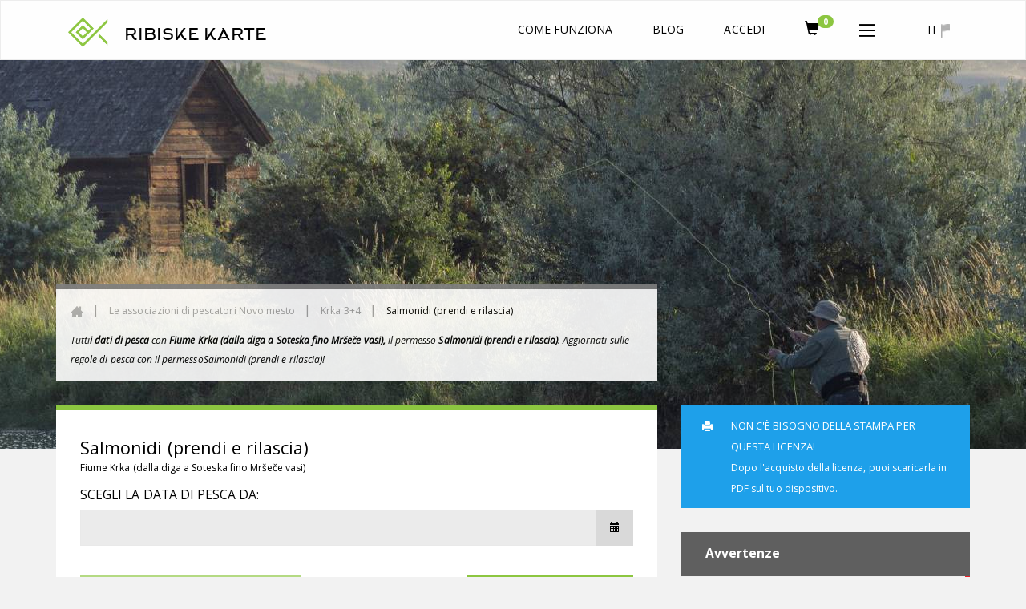

--- FILE ---
content_type: text/html; charset=UTF-8
request_url: https://www.ribiskekarte.si/it/rd-novo-mesto/nakup/858
body_size: 16606
content:
<!DOCTYPE html>
<html lang="it">
<head>

    <link href='https://fonts.googleapis.com/css?family=Open+Sans:400,700,600,400italic&subset=latin,cyrillic-ext,cyrillic,latin-ext'
          rel='stylesheet' type='text/css'>
    <meta http-equiv="X-UA-Compatible" content="IE=edge">
    <meta charset="utf-8">
    <meta name="viewport" content="width=device-width, initial-scale=1.0, maximum-scale=1.0, user-scalable=no">
    <!-- The above 3 meta tags *must* come first in the head; any other head content must come *after* these tags -->
    <link href="https://www.ribiskekarte.si/favicon.ico" type="image/x-icon" rel="shortcut icon"/>
	<base href="https://www.ribiskekarte.si/"/>
    <title>Salmonidi (prendi e rilascia) - Fiume Krka (dalla diga a Soteska fino Mršeče vasi) - Le associazioni di pescatori Novo mesto - La più grande scelta di pesca a mosca, destinazioni di pesca in Slovenia, Europa. Prenoti la sua permesso di pesca online adesso!</title>
    <!-- CSS -->
    <link href="https://www.ribiskekarte.si/css/select2.css" rel="stylesheet" />
    <link href="https://www.ribiskekarte.si/css/basictable.style.css" rel="stylesheet" />
    <link href="https://www.ribiskekarte.si/css/stacktable-only-try.css" rel="stylesheet" />
    <link href="https://www.ribiskekarte.si/css/main.css?v=2.231" rel="stylesheet">
    <!--7d1918a1ef19d6a7a1597b9a42376000-->
    <link href="https://www.ribiskekarte.si/css/slick.css" rel="stylesheet">
    <link rel="stylesheet" type="text/css" href="https://www.ribiskekarte.si/css/jquery-ui-1.8.22.custom-pepper-grinder.css"/>
    <link href='https://api.mapbox.com/mapbox-gl-js/v2.2.0/mapbox-gl.css' rel='stylesheet' />
    
    <link rel="stylesheet" type="text/css" href="https://www.ribiskekarte.si/css/font-awesome.min.css?v=1.1" />
	<meta name="description" content="Dalla diga a Soteska fino Mršeče vasi"/>
    <meta name="keywords" content="pesca a mosca, pesca dalla barca, temolo, trota fario, trota irridea/arcobaleno"/>
    <meta property="og:url" content="https://www.ribiskekarte.si/it/rd-novo-mesto/nakup/858"/>
    <meta property="og:title" content="Salmonidi (prendi e rilascia) - Fiume Krka (dalla diga a Soteska fino Mršeče vasi) - Le associazioni di pescatori Novo mesto - La più grande scelta di pesca a mosca, destinazioni di pesca in Slovenia, Europa. Prenoti la sua permesso di pesca online adesso!"/>
    <meta property="og:description" content="Dalla diga a Soteska fino Mršeče vasi"/>
    <meta property="og:type" content="website"/>
    <meta property="og:image" content="https://imgs.ribiskekarte.si/logo/thumb-rd-novo-mesto-krka-ribolov.png"/>
    <meta property="fb:app_id" content="220260514762217"/>
    
    <!-- Start of  Zendesk Widget script -->
    <script id="ze-snippet" src="https://static.zdassets.com/ekr/snippet.js?key=b10b6aa9-e534-42b2-a5fb-9ff02e626c2e"> </script>
    <script type="text/javascript">
     zE('webWidget', 'setLocale', 'en');
    </script>
    <!-- End of  Zendesk Widget script -->
    
</head>
<body class="typography"><!--[if lte IE 8]><p class="chromeframe">Your browser is <em>ancient!</em> <a rel="nofollow"
																			  href="http://browsehappy.com/">Upgrade to
	a different browser</a> or <a rel="nofollow" href="http://www.google.com/chromeframe/?redirect=true">install Google
	Chrome Frame</a> to experience this site.</p><![endif]-->
<div class="alert alert-danger hidden" style="text-align: center;">
	<strong>!!</strong> A causa del basso livello dell'acqua e delle temperature estreme, maneggiare il pesce con cura! Se possibile, posticipa la pesca (soprattutto dei salmonidi) per un giorno circa per consentire la normalizzazione delle condizioni.
</div>
<header class="header">
	<nav class="navbar navbar-default header-static-top navbar-main">
		<div class="container">
			<!-- BRAND - left -->
			<div class="navbar-header pull-left">
				<a href="https://www.ribiskekarte.si/it"><img class="logo-ribiske-karte" src="https://imgs.ribiskekarte.si/licence_to_fish_green_fish_logo_723x723.png"></a>
				<a href="https://www.ribiskekarte.si/it" class="navbar-brand hidden-xs">RIBISKE KARTE
					<!--<img alt="christmas cap" src="https://imgs.ribiskekarte.si/christmas-cap.png">-->
				</a>
			</div>
			<!-- LANGUAGE - right -->
			<div class="navbar-header pull-right">
				<ul class="nav navbar-nav">
					<li id="collapse_submenu_lang" class="hidden-xs">
						<a href="#" class="dropdown-toggle" data-toggle="dropdown" role="button" aria-haspopup="true"
						   aria-expanded="false">it <img alt="it" src="https://imgs.ribiskekarte.si/icon_flag.png"></a>
						<ul class="dropdown-menu">
							
							<li title="Slovenščina"><a href="https://www.ribiskekarte.si/rd-novo-mesto/nakup/858">sl</a></li>
							
							<li title="English"><a href="https://www.ribiskekarte.si/en/rd-novo-mesto/nakup/858">en</a></li>
							
							<li title="Deutsch"><a href="https://www.ribiskekarte.si/de/rd-novo-mesto/nakup/858">de</a></li>
							
						</ul>
					</li>
					<li class="visible-xs">
						<a id="mobile_lang" href="#navbar-collapse-2" data-toggle="collapse" class="quiet">
							it <img alt="it" src="https://imgs.ribiskekarte.si/icon_flag.png"></a>
					</li>
				</ul>
			</div>

			<!-- MENU mobile - right -->
			<div class="navbar-header">
				<button type="button" class="navbar-toggle collapsed" data-toggle="collapse" data-target="#navbar-collapse-1" aria-expanded="false">
					<!--<span class="badge hidden" style="background-color:#8cc640;position: absolute;bottom:50%;right:10%;">0</span>-->
					<img src="https://imgs.ribiskekarte.si/icon_more.png" alt="Menu">
				</button>
				<ul class="nav navbar-nav pull-right">
					
					<li class="visible-xs"><a href="https://auth.ribiskekarte.si/it/login" title="Accedi" class="cp glyphicon glyphicon-log-in"></a></li>
					
					
					<li class="visible-xs">
						<a href="https://moje.ribiskekarte.si/it/shopping-cart">
							<i style="font-size: 18px;margin-top: 4px;" class="glyphicon glyphicon-shopping-cart"></i>
	                        <span class="badge" style="background-color:#8cc640;position: absolute;bottom:50%;left:30px;">0</span>
                        </a>
                    </li>
				</ul>
			</div>

			<!-- MENU not-mobile with SUBMENU - right -->
			<!-- Collect the nav links, forms, and other content for toggling -->
			<div id="navbar-collapse-1" class="collapse navbar-collapse pull-right">
				<ul class="nav navbar-nav">
					<!--<li><a href="#"><img src="https://imgs.ribiskekarte.si/icon_search.png" alt="Search"></a></li>-->

					
					<li ><a href="https://www.ribiskekarte.si/it/kako-deluje">Come funziona</a></li>
					<li><a href="https://www.ribiskekarte.si/blog" target="_blank">Blog</a></li>
					
					
					
					<li class="hidden-xs"><a href="https://auth.ribiskekarte.si/it/login">Accedi</a></li>
					
					
					<li class="hidden-xs">
						<a href="https://moje.ribiskekarte.si/it/shopping-cart">
							<i style="font-size: 18px;" class="glyphicon glyphicon-shopping-cart"></i>
	                        <span class="badge" style="background-color:#8cc640;position: absolute;bottom:50%;right:10%;">0</span>
                        </a>
                    </li>
					<li id="collapse_submenu" class="dropdown hidden-xs">
						<a href="#" class="dropdown-toggle" data-toggle="dropdown" role="button" aria-haspopup="true"
						   aria-expanded="false"><img src="img/icon_more.png" alt="More"></a>
						<ul class="dropdown-menu">
							
							
							<li ><a href="https://www.ribiskekarte.si/it/ribolovni-revirji">Zone di pesca</a></li>
							<li ><a href="https://www.ribiskekarte.si/it/ribiske-druzine">Le associazioni di pescatori</a></li>
							
							<li ><a href="https://www.ribiskekarte.si/it/nakup-darilnega-bona">Buoni regalo</a></li>
							
							<li ><a class="highlighted" href="https://www.ribiskekarte.si/it/kapitalni-ulovi">Catture da record</a></li>
							<li><a href="https://www.ribiskekarte.si/it/la-pesca-in-slovenia">La pesca in Slovenia</a></li>
							
							<li><a href="https://auth.ribiskekarte.si/it/register">Registrazione</a></li>
							
							
						</ul>
					</li>

					
					
					<li class="visible-xs"><a href="https://www.ribiskekarte.si/it/ribolovni-revirji">Zone di pesca</a></li>
					<li class="visible-xs"><a href="https://www.ribiskekarte.si/it/ribiske-druzine">Le associazioni di pescatori</a></li>
					
					<li class="visible-xs"><a href="https://www.ribiskekarte.si/it/nakup-darilnega-bona">Buoni regalo</a></li>
					
					<li class="visible-xs"><a class="highlighted" href="https://www.ribiskekarte.si/it/kapitalni-ulovi">Catture da record</a></li>
					<li class="visible-xs"><a href="https://www.ribiskekarte.si/it/la-pesca-in-slovenia">La pesca in Slovenia</a></li>
					
					<li class="visible-xs"><a href="https://auth.ribiskekarte.si/it/register">Registrazione</a></li>
					
					
				</ul>
			</div>
			<!-- /.navbar-collapse -->

			<div id="navbar-collapse-2" class="collapse navbar-collapse pull-right hidden-lg hidden-md hidden-sm">
				<ul class="nav navbar-nav">
					
							<li title="Slovenščina"><a href="https://www.ribiskekarte.si/rd-novo-mesto/nakup/858">sl</a></li>
							
							<li title="English"><a href="https://www.ribiskekarte.si/en/rd-novo-mesto/nakup/858">en</a></li>
							
							<li title="Deutsch"><a href="https://www.ribiskekarte.si/de/rd-novo-mesto/nakup/858">de</a></li>
							
				</ul>
			</div>
			<!-- /.navbar-collapse -->
		</div>
		<!-- /.container -->
	</nav>
</header>

<style type="text/css">
    .notranslate, .notranslate * {
        translate: no !important;
    }
</style>
<!-- JR: warning modal which warns user about max time -->
<div class="modal warningModal" tabindex="-1" role="dialog">
  <div class="modal-dialog" role="document">
    <div class="modal-content">
      <div class="modal-header">
        <h5 class="modal-title">Avviso</h5>
        <button type="button" class="close" data-dismiss="modal" aria-label="Close">
          <span aria-hidden="true">&times;</span>
        </button>
      </div>
      <div class="modal-body">
        <p>La data di fine del permesso di pesca supera il tempo di pesca consentito. La data di fine del permesso di pesca sarà automaticamente valida fino al:</p>
        <span class="maxDate"></span> <span class="maxTime"></span>
      </div>
      <div class="modal-footer">
        <button type="button" class="btn btn-primary pull-left" data-dismiss="modal">OK</button>
      </div>
    </div>
  </div>
</div>
<!-- JR: modal which shows up to the user who cannot fish in this district -->
<div class="modal cantFishModal" tabindex="-1" role="dialog">
  <div class="modal-dialog" role="document">
    <div class="modal-content">
      <div class="modal-header">
        <h5 class="modal-title">Avviso</h5>
        <button type="button" class="close" data-dismiss="modal" aria-label="Close">
          <span aria-hidden="true">&times;</span>
        </button>
      </div>
      <div class="modal-body">
        <p>Questo permesso di pesca è soggetto a restrizioni speciali! Hai bisogno di documenti speciali per pescare in quest'area, clicca <a href="https://www.ribiskekarte.si/it/omejitev-pri-nakupu-ribolovne-dovolilnice" target="_blank">qui</a> per saperne di più.</p>
      </div>
      <div class="modal-footer">
        <button type="button" class="btn btn-primary pull-left" data-dismiss="modal">OK</button>
      </div>
    </div>
  </div>
</div>

<div class="modal noDateOfBirthModal" tabindex="-1" role="dialog">
  <div class="modal-dialog" role="document">
    <div class="modal-content">
      <div class="modal-header">
        <h5 class="modal-title">Avviso</h5>
        <button type="button" class="close" data-dismiss="modal" aria-label="Close">
          <span aria-hidden="true">&times;</span>
        </button>
      </div>
      <div class="modal-body">
        <p>La data di nascita è richiesta per questo permesso. Ti preghiamo di aggiornare il tuo profilo.</p>
      </div>
      <div class="modal-footer">
        <button type="button" class="btn btn-primary pull-left" data-dismiss="modal">OK</button>
      </div>
    </div>
  </div>
</div>

<div class="pass">
    <div class="container-fluid  hidden-xs">
        <div class="row">
            <div class="background"></div>
        </div>
    </div>
    <div class="container">
                    <div class="row">
                <div class="col-sm-8 opc9">
                    <div class="breadcrumbs">
                        <ol class="breadcrumb">
                            <li><a href="https://www.ribiskekarte.si/it"><img src="https://imgs.ribiskekarte.si/icon_home.png"></a>
                            </li>
                            <li><a href="https://www.ribiskekarte.si/it/rd-novo-mesto">Le associazioni di pescatori Novo mesto</a></li>
                            <li>
                                                                                                    <a href="https://www.ribiskekarte.si/it/rd-novo-mesto/krka-3-4">Krka 3+4</a>
                                                                                                </li>
                            <li class="active" title="Salmonidi (prendi e rilascia)">Salmonidi (prendi e rilascia)</li>
                        </ol>
                        <span class="italic">Tutti<strong>i dati di pesca</strong> con <strong>Fiume Krka (dalla diga a Soteska fino Mršeče vasi), </strong>il permesso <strong>Salmonidi (prendi e rilascia)</strong>. Aggiornati sulle regole di pesca con il permessoSalmonidi (prendi e rilascia)!</span>
                    </div>
                </div>
            </div>
                <div class="row">
            <div class="col-sm-4 col-sm-push-8">
                            <div class="pass-warnings pass-print">
                    <table class="table">
                                                <tr class="pass-print-status">
                            <td class="glyphicon  glyphicon-print"></td>
                            <td>NON C'È BISOGNO DELLA STAMPA PER QUESTA LICENZA!<br><span class="pass-print-sm">Dopo l'acquisto della licenza, puoi scaricarla in PDF sul tuo dispositivo. </span></td>
                        </tr>
                                                <!-- JR: Check for countries which have special limitations for fishing (AT) -->
                                            </table>
                </div>

                <!-- Discrict Files -->
                
                <div class="pass-warnings">
                    <div class="pass-warnings-title">
                        <h4 class="bold text-capitalize">Avvertenze</h4>
                    </div>
                    <table class="table">
                                                                                                    <tr class="warning-danger">
                                <td><img src="https://imgs.ribiskekarte.si/_buy_pass/icon_warning_red.png"></td>
                                <td>ATTENZIONE! La pesca è proibita da 01. 12. 2025 fino a 30. 04. 2026</td>
                            </tr>
                                                        <tr>
                                <td><img src="https://imgs.ribiskekarte.si/_buy_pass/icon_warning.png"></td>
                                <td>Diveto di pesca
                                </td>
                            </tr>
                                                                                                        <tr class="warning-danger">
                                <td><img src="https://imgs.ribiskekarte.si/_buy_pass/icon_warning_red.png"></td>
                                <td>I membri devono avere con se la tessera assocativa valida!
                                </td>
                            </tr>
                                                <tr>
                            <td><img src="https://imgs.ribiskekarte.si/_buy_pass/icon_warning.png"></td>
                            <td>
                                <span class="t-upcase">Occupazione del distretto di pesca (<small>la quota giornaliera dei permessi può essere modificata in qualsiasi momento a seconda delle condizioni meteorologiche o delle restrizioni del gestore del distretto</small>):</span><br>
                                <table class="table table-sm info-calendar">
                                    <tbody>
                                        <tr>
                                             
                                                                                            <td class="col-md-3 ical success">
                                                    <span data-toggle="tooltip" data-placement="top" title="24. 01. 2026: venduto 4/&infin; Permessi elettronici" >
                                                    <small>24. 01. </small> <br>4/&infin;
                                                    </span>
                                                    </td>
                                                                                                                                                                                            <td class="col-md-3 ical success">
                                                    <span data-toggle="tooltip" data-placement="top" title="25. 01. 2026: venduto 0/&infin; Permessi elettronici" >
                                                    <small>25. 01. </small> <br>0/&infin;
                                                    </span>
                                                    </td>
                                                                                                                                                                                            <td class="col-md-3 ical success">
                                                    <span data-toggle="tooltip" data-placement="top" title="26. 01. 2026: venduto 0/&infin; Permessi elettronici" >
                                                    <small>26. 01. </small> <br>0/&infin;
                                                    </span>
                                                    </td>
                                                                                                                                                                                            <td class="col-md-3 ical success">
                                                    <span data-toggle="tooltip" data-placement="top" title="27. 01. 2026: venduto 0/&infin; Permessi elettronici" >
                                                    <small>27. 01. </small> <br>0/&infin;
                                                    </span>
                                                    </td>
                                                                                                </tr>
                                                <tr>
                                                                                                                                                                                            <td class="col-md-3 ical success">
                                                    <span data-toggle="tooltip" data-placement="top" title="28. 01. 2026: venduto 0/&infin; Permessi elettronici" >
                                                    <small>28. 01. </small> <br>0/&infin;
                                                    </span>
                                                    </td>
                                                                                                                                                                                            <td class="col-md-3 ical success">
                                                    <span data-toggle="tooltip" data-placement="top" title="29. 01. 2026: venduto 0/&infin; Permessi elettronici" >
                                                    <small>29. 01. </small> <br>0/&infin;
                                                    </span>
                                                    </td>
                                                                                                                                                                                            <td class="col-md-3 ical success">
                                                    <span data-toggle="tooltip" data-placement="top" title="30. 01. 2026: venduto 0/&infin; Permessi elettronici" >
                                                    <small>30. 01. </small> <br>0/&infin;
                                                    </span>
                                                    </td>
                                                                                                                                                                                            <td class="col-md-3 ical success">
                                                    <span data-toggle="tooltip" data-placement="top" title="31. 01. 2026: venduto 0/&infin; Permessi elettronici" >
                                                    <small>31. 01. </small> <br>0/&infin;
                                                    </span>
                                                    </td>
                                                                                                </tr>
                                                <tr>
                                                                                                                                                                                            <td class="col-md-3 ical success">
                                                    <span data-toggle="tooltip" data-placement="top" title="01. 02. 2026: venduto 0/&infin; Permessi elettronici" >
                                                    <small>01. 02. </small> <br>0/&infin;
                                                    </span>
                                                    </td>
                                                                                                                                                                                            <td class="col-md-3 ical success">
                                                    <span data-toggle="tooltip" data-placement="top" title="02. 02. 2026: venduto 0/&infin; Permessi elettronici" >
                                                    <small>02. 02. </small> <br>0/&infin;
                                                    </span>
                                                    </td>
                                                                                                                                                                                            <td class="col-md-3 ical success">
                                                    <span data-toggle="tooltip" data-placement="top" title="03. 02. 2026: venduto 0/&infin; Permessi elettronici" >
                                                    <small>03. 02. </small> <br>0/&infin;
                                                    </span>
                                                    </td>
                                                                                                                                                                                            <td class="col-md-3 ical success">
                                                    <span data-toggle="tooltip" data-placement="top" title="04. 02. 2026: venduto 0/&infin; Permessi elettronici" >
                                                    <small>04. 02. </small> <br>0/&infin;
                                                    </span>
                                                    </td>
                                                                                                </tr>
                                                <tr>
                                                                                                                                                                                            <td class="col-md-3 ical success">
                                                    <span data-toggle="tooltip" data-placement="top" title="05. 02. 2026: venduto 0/&infin; Permessi elettronici" >
                                                    <small>05. 02. </small> <br>0/&infin;
                                                    </span>
                                                    </td>
                                                                                                                                                                                            <td class="col-md-3 ical success">
                                                    <span data-toggle="tooltip" data-placement="top" title="06. 02. 2026: venduto 0/&infin; Permessi elettronici" >
                                                    <small>06. 02. </small> <br>0/&infin;
                                                    </span>
                                                    </td>
                                                                                                                                                                                            <td class="col-md-3 ical success">
                                                    <span data-toggle="tooltip" data-placement="top" title="07. 02. 2026: venduto 0/&infin; Permessi elettronici" >
                                                    <small>07. 02. </small> <br>0/&infin;
                                                    </span>
                                                    </td>
                                                                                                                                                                                            <td class="col-md-3 ical success">
                                                    <span data-toggle="tooltip" data-placement="top" title="08. 02. 2026: venduto 0/&infin; Permessi elettronici" >
                                                    <small>08. 02. </small> <br>0/&infin;
                                                    </span>
                                                    </td>
                                                                                                </tr>
                                                <tr>
                                                                                                                                                                                            <td class="col-md-3 ical success">
                                                    <span data-toggle="tooltip" data-placement="top" title="09. 02. 2026: venduto 0/&infin; Permessi elettronici" >
                                                    <small>09. 02. </small> <br>0/&infin;
                                                    </span>
                                                    </td>
                                                                                                                                                                                            <td class="col-md-3 ical success">
                                                    <span data-toggle="tooltip" data-placement="top" title="10. 02. 2026: venduto 0/&infin; Permessi elettronici" >
                                                    <small>10. 02. </small> <br>0/&infin;
                                                    </span>
                                                    </td>
                                                                                                                                                                                            <td class="col-md-3 ical success">
                                                    <span data-toggle="tooltip" data-placement="top" title="11. 02. 2026: venduto 0/&infin; Permessi elettronici" >
                                                    <small>11. 02. </small> <br>0/&infin;
                                                    </span>
                                                    </td>
                                                                                                                                                                                            <td class="col-md-3 ical success">
                                                    <span data-toggle="tooltip" data-placement="top" title="12. 02. 2026: venduto 0/&infin; Permessi elettronici" >
                                                    <small>12. 02. </small> <br>0/&infin;
                                                    </span>
                                                    </td>
                                                                                                </tr>
                                                <tr>
                                                                                                                                                                                            <td class="col-md-3 ical success">
                                                    <span data-toggle="tooltip" data-placement="top" title="13. 02. 2026: venduto 0/&infin; Permessi elettronici" >
                                                    <small>13. 02. </small> <br>0/&infin;
                                                    </span>
                                                    </td>
                                                                                                                                                                                            <td class="col-md-3 ical success">
                                                    <span data-toggle="tooltip" data-placement="top" title="14. 02. 2026: venduto 0/&infin; Permessi elettronici" >
                                                    <small>14. 02. </small> <br>0/&infin;
                                                    </span>
                                                    </td>
                                                                                                                                                                                            <td class="col-md-3 ical success">
                                                    <span data-toggle="tooltip" data-placement="top" title="15. 02. 2026: venduto 0/&infin; Permessi elettronici" >
                                                    <small>15. 02. </small> <br>0/&infin;
                                                    </span>
                                                    </td>
                                                                                                                                                                                            <td class="col-md-3 ical success">
                                                    <span data-toggle="tooltip" data-placement="top" title="16. 02. 2026: venduto 0/&infin; Permessi elettronici" >
                                                    <small>16. 02. </small> <br>0/&infin;
                                                    </span>
                                                    </td>
                                                                                                </tr>
                                                <tr>
                                                                                                                                                                                            <td class="col-md-3 ical success">
                                                    <span data-toggle="tooltip" data-placement="top" title="17. 02. 2026: venduto 0/&infin; Permessi elettronici" >
                                                    <small>17. 02. </small> <br>0/&infin;
                                                    </span>
                                                    </td>
                                                                                                                                                                                            <td class="col-md-3 ical success">
                                                    <span data-toggle="tooltip" data-placement="top" title="18. 02. 2026: venduto 0/&infin; Permessi elettronici" >
                                                    <small>18. 02. </small> <br>0/&infin;
                                                    </span>
                                                    </td>
                                                                                                                                                                                            <td class="col-md-3 ical success">
                                                    <span data-toggle="tooltip" data-placement="top" title="19. 02. 2026: venduto 0/&infin; Permessi elettronici" >
                                                    <small>19. 02. </small> <br>0/&infin;
                                                    </span>
                                                    </td>
                                                                                                                                                                                            <td class="col-md-3 ical success">
                                                    <span data-toggle="tooltip" data-placement="top" title="20. 02. 2026: venduto 0/&infin; Permessi elettronici" >
                                                    <small>20. 02. </small> <br>0/&infin;
                                                    </span>
                                                    </td>
                                                                                                </tr>
                                                <tr>
                                                                                                                                                                                            <td class="col-md-3 ical success">
                                                    <span data-toggle="tooltip" data-placement="top" title="21. 02. 2026: venduto 0/&infin; Permessi elettronici" >
                                                    <small>21. 02. </small> <br>0/&infin;
                                                    </span>
                                                    </td>
                                                                                                                                                                                            <td class="col-md-3 ical success">
                                                    <span data-toggle="tooltip" data-placement="top" title="22. 02. 2026: venduto 0/&infin; Permessi elettronici" >
                                                    <small>22. 02. </small> <br>0/&infin;
                                                    </span>
                                                    </td>
                                                                                                                                                                                            <td class="col-md-3 ical success">
                                                    <span data-toggle="tooltip" data-placement="top" title="23. 02. 2026: venduto 0/&infin; Permessi elettronici" >
                                                    <small>23. 02. </small> <br>0/&infin;
                                                    </span>
                                                    </td>
                                                                                                                                                                                            <td class="col-md-3 ical success">
                                                    <span data-toggle="tooltip" data-placement="top" title="24. 02. 2026: venduto 0/&infin; Permessi elettronici" >
                                                    <small>24. 02. </small> <br>0/&infin;
                                                    </span>
                                                    </td>
                                                                                                </tr>
                                                <tr>
                                                                                                                                                                                            <td class="col-md-3 ical success">
                                                    <span data-toggle="tooltip" data-placement="top" title="25. 02. 2026: venduto 0/&infin; Permessi elettronici" >
                                                    <small>25. 02. </small> <br>0/&infin;
                                                    </span>
                                                    </td>
                                                                                                                                                                                            <td class="col-md-3 ical success">
                                                    <span data-toggle="tooltip" data-placement="top" title="26. 02. 2026: venduto 0/&infin; Permessi elettronici" >
                                                    <small>26. 02. </small> <br>0/&infin;
                                                    </span>
                                                    </td>
                                                                                                                                                                                            <td class="col-md-3 ical success">
                                                    <span data-toggle="tooltip" data-placement="top" title="27. 02. 2026: venduto 0/&infin; Permessi elettronici" >
                                                    <small>27. 02. </small> <br>0/&infin;
                                                    </span>
                                                    </td>
                                                                                                                                                                                            <td class="col-md-3 ical success">
                                                    <span data-toggle="tooltip" data-placement="top" title="28. 02. 2026: venduto 0/&infin; Permessi elettronici" >
                                                    <small>28. 02. </small> <br>0/&infin;
                                                    </span>
                                                    </td>
                                                                                                </tr>
                                                <tr>
                                                                                                                                                                                            <td class="col-md-3 ical success">
                                                    <span data-toggle="tooltip" data-placement="top" title="01. 03. 2026: venduto 0/&infin; Permessi elettronici" >
                                                    <small>01. 03. </small> <br>0/&infin;
                                                    </span>
                                                    </td>
                                                                                                                                                                                            <td class="col-md-3 ical success">
                                                    <span data-toggle="tooltip" data-placement="top" title="02. 03. 2026: venduto 0/&infin; Permessi elettronici" >
                                                    <small>02. 03. </small> <br>0/&infin;
                                                    </span>
                                                    </td>
                                                                                                                                                                                            <td class="col-md-3 ical success">
                                                    <span data-toggle="tooltip" data-placement="top" title="03. 03. 2026: venduto 0/&infin; Permessi elettronici" >
                                                    <small>03. 03. </small> <br>0/&infin;
                                                    </span>
                                                    </td>
                                                                                                                                                                                            <td class="col-md-3 ical success">
                                                    <span data-toggle="tooltip" data-placement="top" title="04. 03. 2026: venduto 0/&infin; Permessi elettronici" >
                                                    <small>04. 03. </small> <br>0/&infin;
                                                    </span>
                                                    </td>
                                                                                                </tr>
                                                <tr>
                                                                                                                                                                                            <td class="col-md-3 ical success">
                                                    <span data-toggle="tooltip" data-placement="top" title="05. 03. 2026: venduto 0/&infin; Permessi elettronici" >
                                                    <small>05. 03. </small> <br>0/&infin;
                                                    </span>
                                                    </td>
                                                                                                                                                                                            <td class="col-md-3 ical success">
                                                    <span data-toggle="tooltip" data-placement="top" title="06. 03. 2026: venduto 0/&infin; Permessi elettronici" >
                                                    <small>06. 03. </small> <br>0/&infin;
                                                    </span>
                                                    </td>
                                                                                                                                                                                            <td class="col-md-3 ical success">
                                                    <span data-toggle="tooltip" data-placement="top" title="07. 03. 2026: venduto 0/&infin; Permessi elettronici" >
                                                    <small>07. 03. </small> <br>0/&infin;
                                                    </span>
                                                    </td>
                                                                                                                                                                                            <td class="col-md-3 ical success">
                                                    <span data-toggle="tooltip" data-placement="top" title="08. 03. 2026: venduto 0/&infin; Permessi elettronici" >
                                                    <small>08. 03. </small> <br>0/&infin;
                                                    </span>
                                                    </td>
                                                                                                </tr>
                                                <tr>
                                                                                                                                                                                            <td class="col-md-3 ical success">
                                                    <span data-toggle="tooltip" data-placement="top" title="09. 03. 2026: venduto 0/&infin; Permessi elettronici" >
                                                    <small>09. 03. </small> <br>0/&infin;
                                                    </span>
                                                    </td>
                                                                                                                                                                                            <td class="col-md-3 ical success">
                                                    <span data-toggle="tooltip" data-placement="top" title="10. 03. 2026: venduto 0/&infin; Permessi elettronici" >
                                                    <small>10. 03. </small> <br>0/&infin;
                                                    </span>
                                                    </td>
                                                                                                                                                                                            <td class="col-md-3 ical success">
                                                    <span data-toggle="tooltip" data-placement="top" title="11. 03. 2026: venduto 0/&infin; Permessi elettronici" >
                                                    <small>11. 03. </small> <br>0/&infin;
                                                    </span>
                                                    </td>
                                                                                                                                                                                            <td class="col-md-3 ical success">
                                                    <span data-toggle="tooltip" data-placement="top" title="12. 03. 2026: venduto 0/&infin; Permessi elettronici" >
                                                    <small>12. 03. </small> <br>0/&infin;
                                                    </span>
                                                    </td>
                                                                                                </tr>
                                                <tr>
                                                                                                                                                                                            <td class="col-md-3 ical success">
                                                    <span data-toggle="tooltip" data-placement="top" title="13. 03. 2026: venduto 0/&infin; Permessi elettronici" >
                                                    <small>13. 03. </small> <br>0/&infin;
                                                    </span>
                                                    </td>
                                                                                                                                                                                            <td class="col-md-3 ical success">
                                                    <span data-toggle="tooltip" data-placement="top" title="14. 03. 2026: venduto 0/&infin; Permessi elettronici" >
                                                    <small>14. 03. </small> <br>0/&infin;
                                                    </span>
                                                    </td>
                                                                                                                                                                                            <td class="col-md-3 ical success">
                                                    <span data-toggle="tooltip" data-placement="top" title="15. 03. 2026: venduto 0/&infin; Permessi elettronici" >
                                                    <small>15. 03. </small> <br>0/&infin;
                                                    </span>
                                                    </td>
                                                                                                                                                                                            <td class="col-md-3 ical success">
                                                    <span data-toggle="tooltip" data-placement="top" title="16. 03. 2026: venduto 0/&infin; Permessi elettronici" >
                                                    <small>16. 03. </small> <br>0/&infin;
                                                    </span>
                                                    </td>
                                                                                                </tr>
                                                <tr>
                                                                                                                                                                                            <td class="col-md-3 ical success">
                                                    <span data-toggle="tooltip" data-placement="top" title="17. 03. 2026: venduto 0/&infin; Permessi elettronici" >
                                                    <small>17. 03. </small> <br>0/&infin;
                                                    </span>
                                                    </td>
                                                                                                                                                                                            <td class="col-md-3 ical success">
                                                    <span data-toggle="tooltip" data-placement="top" title="18. 03. 2026: venduto 0/&infin; Permessi elettronici" >
                                                    <small>18. 03. </small> <br>0/&infin;
                                                    </span>
                                                    </td>
                                                                                                                                                                                            <td class="col-md-3 ical success">
                                                    <span data-toggle="tooltip" data-placement="top" title="19. 03. 2026: venduto 0/&infin; Permessi elettronici" >
                                                    <small>19. 03. </small> <br>0/&infin;
                                                    </span>
                                                    </td>
                                                                                                                                                                                            <td class="col-md-3 ical success">
                                                    <span data-toggle="tooltip" data-placement="top" title="20. 03. 2026: venduto 0/&infin; Permessi elettronici" >
                                                    <small>20. 03. </small> <br>0/&infin;
                                                    </span>
                                                    </td>
                                                                                                </tr>
                                                <tr>
                                                                                                                                                                                            <td class="col-md-3 ical success">
                                                    <span data-toggle="tooltip" data-placement="top" title="21. 03. 2026: venduto 0/&infin; Permessi elettronici" >
                                                    <small>21. 03. </small> <br>0/&infin;
                                                    </span>
                                                    </td>
                                                                                                                                                                                            <td class="col-md-3 ical success">
                                                    <span data-toggle="tooltip" data-placement="top" title="22. 03. 2026: venduto 0/&infin; Permessi elettronici" >
                                                    <small>22. 03. </small> <br>0/&infin;
                                                    </span>
                                                    </td>
                                                                                                                                                                                            <td class="col-md-3 ical success">
                                                    <span data-toggle="tooltip" data-placement="top" title="23. 03. 2026: venduto 0/&infin; Permessi elettronici" >
                                                    <small>23. 03. </small> <br>0/&infin;
                                                    </span>
                                                    </td>
                                                                                                                                                                                            <td class="col-md-3 ical success">
                                                    <span data-toggle="tooltip" data-placement="top" title="24. 03. 2026: venduto 0/&infin; Permessi elettronici" >
                                                    <small>24. 03. </small> <br>0/&infin;
                                                    </span>
                                                    </td>
                                                                                                </tr>
                                                <tr>
                                                                                                                                                                                </tr>
                                  </tbody>
                                </table>
                            </td>
                        </tr>
                    </table>
                </div>
                                        </div>
            <div class="col-sm-8 col-sm-pull-4">
                                    <form action="https://www.ribiskekarte.si/shopping-cart/?lang=it&uniq-token=3dc70037b7aec12a62fbef06085814a5" method="post" id="create-payment-form" autocomplete="off">
                        <input type="hidden" id="ticket_id" name="ticket_id" value="858"/>
                        <input type="hidden" name="selector" id="selector" value="858"/>
                        <input type="hidden" name="ticket_name" id="ticket_name" value="Salmonidi (prendi e rilascia)"/>
                        
                        <div class="pass-block">
                            <div>
                                <h2>Salmonidi (prendi e rilascia)</h2>
                                <span>
                                                                                                            <a
                                        href="https://www.ribiskekarte.si/it/rd-novo-mesto/krka-3-4">Fiume Krka (dalla diga a Soteska fino Mršeče vasi)</a>                                                                                                            </span>
                            </div>
                            <!--// -->
                            <div class="reservation-selection">
                                <div class="date-selection">
                                    <div class="row">
                                        <!--// -->
                                        <div class="col-xs-12">
                                            <div class="form-group">
                                                <h4><label for="fromDate">Scegli la data di pesca da:</label></h4>
                                                <div class="input-group">
                                                    <input translate="no" type="text" class="form-control" id="fromDate" readonly/>
                                                    <span class="input-group-addon" id="fromDateCal">
                                                        <span class="glyphicon glyphicon-calendar"
                                                              aria-hidden="true"></span>
                                                    </span>
                                                </div>
                                                <!-- JR: if 24h ticket show selects for time -->
                                                                                           </div>
                                        </div>
                                        
                                                                                                                        <div class="col-xs-12 text-right">
                                            <button type="button"
                                                    class="btn btn-primary btn-lg reservations-list-tickets"
                                                    data-toggle="modal" data-target="#reservationsModal">
                                                Lista delle prenotazioni
                                            </button>
                                        </div>
                                        <div class="col-xs-12">
                                            <div class="form-group">
                                                <h4><label for="selectPosition">Posizione</label></h4>
                                                <div style="display: flex;">
                                                    <div style="flex-grow: 1;" data-toggle="tooltip" title="Scegli la data">
                                                        <select id="selectPosition" class="form-control disabled">
                                                            <option disabled selected
                                                                    value="-1">Scegli la posizione di pesca</option>
                                                        </select>
                                                    </div>
                                                    <div>
                                                        <button id="cancelPosSelection"
                                                                class="btn btn-primary btn-md" type="button"
                                                                disabled>Cancella</button>
                                                    </div>
                                                </div>
                                            </div>
                                        </div>
                                                                                                                    </div><!--// END  row 292-->
                                                                        <script src="https://maps.googleapis.com/maps/api/js?key=AIzaSyAFg9rFwiFXfG1_Mz3GGg_2eku3xjVTsCI"></script>
                                    <div id="map_canvas" class="map"></div>
                                    <div id="countdown" class="countdown" style="display: none;"></div>
                                    <div id="spotGallery" style="display: none;"></div>
                                    <input type="hidden" id="reservation-token"/>
                                                                    </div><!--// end date-selection 291-->
                                                                <div class="district-buy-ticket-ad clearfix sleep-or-eat" ga_event_id="krka-river-lodge" redirect_url="https://www.ribiskekarte.si/it/nastanitve/krka-river-lodge/">
                                    <a class="icon">
                                        <img src="https://imgs.ribiskekarte.si/ikona.png">
                                        <br>
                                    </a>
                                    <a class="ad-text"><strong>Nella vicinanza</strong> di questo distretto vi raccomandiamo di visitare il <b>Krka River Lodge</b>. Offre <b>pernottamento</b>, <b>colazione</b> e <b>bar</b>.</a>
                                    <a class="pull-right pass-price text-lowercase">
                                        <img alt="arrow" src="https://imgs.ribiskekarte.si/_fishing_district/icon_carret_buy.png" class="pass-price-icon">
                                    </a>
                                </div>
                                                                                                <div class="pass-btn-wrapper">
                                    <div class="btn btn-primary alert-buy-not-lin pass-btn do_purchase"
                                         id="do_purchase1"
                                         disabled>Compra un permesso di pesca</div>
                                </div>

                                <h4 class="bold">Valido per</h4>
                                <ul class="">
                                                                            <li>
                                            <a href="https://www.ribiskekarte.si/it/rd-novo-mesto/krka-3-4">Krka 3+4</a>
                                        </li>
                                                                    </ul>
                                <br>
                                <br>
                                <div class="row">
                                    <div class="col-sm-3">
                                        <h4 class="bold">Tipo di permesso</h4>
                                                                                    <input type="hidden" name="ticket_type_name" value="giornaliero"/>
                                            <div class="radio">
                                                <input class="t_type" type="radio" name="ticket_type_id" id="tt-1"
                                                       value="1" checked>
                                                <label for="tt-1"> giornaliero</label>
                                            </div>
                                                                            </div>
                                    <div class="col-sm-9">
                                        <h4 class="bold">Costo</h4>
                                        <input type="hidden" name="price-unq" id="price-unq" value=""
                                               class="sel-price-id"/>
                                                                                    <div class="radio">
                                                <input type="radio" name="ticket_price" class="select-price"
                                                       id="price-1242"
                                                       value="36.00"
                                                       >
                                                <label data-toggle="tooltip" data-placement="top"
                                                       title=""
                                                       for="price-1242"
                                                                                                                >&euro;36.00                                                                                                     </label>
                                                                                                                                            </div>
                                                                                    <div class="radio">
                                                <input type="radio" name="ticket_price" class="select-price"
                                                       id="price-1243"
                                                       value="27.00"
                                                       >
                                                <label data-toggle="tooltip" data-placement="top"
                                                       title="Per i membri con passato l'esame del pescatore con la tessera annuale."
                                                       for="price-1243"
                                                                                                                >&euro;27.00  (Membri delle altre AP) (?)                                                                                                    </label>
                                                                                                                                            </div>
                                                                            </div>
                                </div>
                            </div>
                        </div>
                        <div class="pass-info">
                            <ul class="features">
                                <li>
                                    <span class="bold text-uppercase">Possibilità di pesca</span>                                    <span>
                                                                                                                    temolo
                                            ,                                                                                                                                trota fario
                                            ,                                                                                                                                trota irridea/arcobaleno
                                                                                                                                
                                </span>
                                </li>
                                <li><span class="bold text-uppercase">Esche ammesse</span>
                                    <span>mosca artificiale</span></li>
                                <li><span class="bold text-uppercase">Tipo di pesca</span>
                                    <span>pesca a mosca, pesca dalla barca</span></li>
                                <li>
                                    <span class="bold text-uppercase">Limiti di cattura </span>
                                    <span>Cattura e rilascia</span>
                                </li>
                                <br>
                                <li><span class="bold text-uppercase">Restrizioni</span>
                                    <br><span>La pesca e' consentita con una canna con una mosca artificale legata su un amo senza ardiglione. L’utilizzo di accessori che potrebbero facilmente cambiare le proprietà di fili o del monofilo (extra pesi dell monofilo...) è severamente vietato!</span>
                                </li>

                                <br>
                                <li><span class="bold text-uppercase">Zona di pesca</span><br>

                                    <div>Dalla diga a Soteska fino Mršeče vasi
                                    </div>
                                    <br><img src="https://imgs.ribiskekarte.si/d_maps/fly-fishing-krka-novo-mesto.jpg" class="img-responsive">
                                </li>
                                <br>
                                <li><span class="bold text-uppercase">Periodo ammesso di pesca</span>
                                    <span>Dall’alba al tramonto.</span></li>
                                <li><span class="bold text-uppercase">Venditore</span> <a
                                            href="https://www.ribiskekarte.si/it/rd-novo-mesto">Le associazioni di pescatori Novo mesto</a>
                                </li>
                            </ul>
                                                        <div class="btn btn-primary alert-buy-not-lin pass-btn do_purchase" id="do_purchase2" disabled>    Compra un permesso di pesca
                            </div>
                                                        <!--<div class="alert alert-danger"><span class="glyphicon glyphicon-exclamation-sign"></span>
                                Spletni nakup te dovolilnice trenutno ni mogoč zaradi COVID-19 ukrepov.<br>
                                It is currently not possible to purchase this licence online.<br>
                                Es ist derzeit nicht möglich, diese Fischerkarte online zu erwerben.
                            </div>-->
                                                    </div>
                    </form>
                            </div>
        </div>
    </div>
</div>

<div class="modal fade" id="reservationsModal" tabindex="-1" role="dialog" aria-labelledby="reservationsModalLabel">
    <div class="modal-dialog modal-lg" role="document">
        <div class="modal-content">
            <div class="modal-body" id="reservations-list-tickets">
            </div>
        </div>
    </div>
</div>

<script type="text/javascript">
    window.trans = {
        validationPrice: "prezzo",
        validationPosition: "posizione",
        validationDate: "data",
        validationDistrict: "distretto",
        validationSelect: "Scegli",
        validationAndInsert: "e inserisci",
        validationInsert: "Inserisci",
        validationAnd: "and",
        displayDateFormat: "dd. MM. yy",
        existingReservation: "Hai una prenotazione valida, che scade tra <strong id=\"activeResCountdown\"></strong> minuti. Se vuoi proseguire clicca <a href=\"#\" id=\"activeResUse\"><strong>qui</strong></a> o <a href=\"#\" id=\"activeResCancel\"><strong>cancella</strong></a>, se vuoi scegliere un'altra.",
        chooseFishingDate: " Per la prenotazione scegli la data di pesca",
        spotAvailable: "La posizione e' ancora libera",
        spotReservationEndsIn: "La posizione è riservata. La prenotazione scade tra <span id=\"countdown\"></span> minuti",
        moreSpotInfo: "Maggiori informazioni sulla posizione",
        spotTakenChooseOther: "La posizione per la data scelta e' occupata, la pregiamo di scegliere inoltra data"
    };

    var spots = [];
    var mapCenter = {"location":{"lat":"45.824740","lng":"15.192362"},"zoom":"11"};
    var ticketId = 858;
            var ticketType = 1;
        var districtCountry = 'si';
    var ticketLengthInDays = 1;
    var datepickerMinDate = new Date('2026-05-01');
    var datepickerMaxDate = new Date('2027-11-30');

    // JR: use these values below for 24h and yearly ticket
           var first_not_allowed_from_date = "2026-11-30";
        var first_not_allowed_to_date = "2027-04-30";
        var second_not_allowed_from_date = "2027-11-30";
        var second_not_allowed_to_date = "2028-04-30";
        var tempDisabledSpecificDates = [];
    


        
        function preBeforeShowDayFunction(date) {
        var tempAllowed = true;
        var tempNotAllowedDateFrom = '2026-11-30';
        var tempNotAllowedDateTo = '2027-04-30';

        var tempNotAllowedDateFromPlusYear = '2027-11-30';
        var tempNotAllowedDateToPlusYear = '2028-04-30';

        var tempCurrentDatePlusYear = '2027-01-24';
        var tempCurrentDate = '2027-01-24';

        var tempCurrentDate = date;
        var tempDisabledSpecificDates = [];

        // RM: Call if needed
        if (typeof call_before_show_day == 'function') {
            tempAllowed = call_before_show_day(date);
            tempAllowed = tempAllowed[0];
        }

        // RM: If it is allowed, do check from - to date ... and fill dates which are not within these dates
        if (tempAllowed === true && tempNotAllowedDateFrom != '0000-00-00' && tempNotAllowedDateTo != '0000-00-00') {
            // RM: If current date is within date range, we do not allow this
            if (dateCheck(tempNotAllowedDateFrom, tempNotAllowedDateTo, tempCurrentDate) === true) {
                tempAllowed = false;
            }

            // RM: If current date is within date range + 1 years, we do not allow this
            if (dateCheck(tempNotAllowedDateFromPlusYear, tempNotAllowedDateToPlusYear, tempCurrentDate) === true) {
                tempAllowed = false;
            }
        }

        // RM: Support for specific disable dates
        if (tempAllowed === true) {
            var dmy = date.getFullYear() + "-" + (date.getMonth() + 1) + "-" + date.getDate();
            if ($.inArray(dmy, tempDisabledSpecificDates) !== -1) {
                tempAllowed = false;
            }
        }

        return [tempAllowed];
    }

    function dateCheck(from, to, check) {
        var fDate, lDate, cDate;
        fDate = Date.parse(from);
        lDate = Date.parse(to);
        cDate = Date.parse(check);

        if ((cDate <= lDate && cDate >= fDate)) {
            return true;
        }
        return false;
    }
</script>
<footer>
    <div class="footer-top">
        <nav class="navbar navbar-inverse navbar-static-top">
            <div class="container">
                <div class="navbar-header">
                    <a class="navbar-brand" href="https://www.ribiskekarte.si/it">RIBISKE KARTE</a>

                    <button type="button" class="navbar-toggle collapsed" data-toggle="collapse"
                            data-target="#bs-example-navbar-collapse-2" aria-expanded="false">
                        <img src="https://imgs.ribiskekarte.si/icon_more_inverted.png" alt="More">
                    </button>
                </div>
                <div class="collapse navbar-collapse" id="bs-example-navbar-collapse-2">
                    <ul class="nav navbar-nav navbar-right">
                        <li><a href="https://www.ribiskekarte.si/it/pogosta-vprasanja">FAQ</a></li>
                        <li><a href="https://www.ribiskekarte.si/it/kako-deluje">Come funziona</a></li>
                        <li><a href="https://www.ribiskekarte.si/it/blog">Blog</a></li>
                        <li><a href="https://www.ribiskekarte.si/it/kontakt">Contatto</a></li>
                        <li><a href="#" class="pr0"><img alt="More" src="img/icon_share.png"></a></li>
                    </ul>
                </div>
            </div>
        </nav>
    </div>
    <div class="footer-bottom">
        <div class="container">
            <div class="row">
                <ul class="col-sm-2">
	<li>
		<a href="https://www.ribiskekarte.si/it/pogosta-vprasanja" target="_blank">FAQ</a></li>
	<li>
		<a href="https://www.ribiskekarte.si/it/navodila-za-uporabo" target="_blank">Come funziona</a></li>
	<li>
		<a href="https://www.ribiskekarte.si/it/placilo-ribiske-karte-z-e-denarnico" target="_blank">Come pagare con l'eWallet?</a></li>
	<li>
		<a href="https://www.ribiskekarte.si/it/o-portalu" target="_blank">Informazioni sul sito</a></li>
</ul>
<ul class="col-sm-2">
	<li>
		<a href="https://www.ribiskekarte.si/it/kontakt" target="_blank">Contatto</a></li>
	<li>
		<a href="https://www.ribiskekarte.si/it/pravila-in-pogoji" target="_blank">Termini e condizioni</a></li>
	<li>
		<a href="https://www.ribiskekarte.si/it/za-ribiske-druzine" target="_blank">Per le Le associazioni di pescatori</a></li>
</ul>
<ul class="col-sm-2">
	<li>
		<a href="https://www.ribiskekarte.si/it/la-pesca-in-slovenia" target="_blank">La pesca in Slovenia</a></li>
	<li>
		<a href="https://www.ribiskekarte.si/it/pesca-a-mosca-in-slovenia" target="_blank">Pesca a mosca in Slovenia</a></li>
	<li>
		<a href="https://www.ribiskekarte.si/it/pesca-alla-carpa-in-slovenia" target="_blank">Pesca alla carpa in Slovenia</a></li>
	<li>
		<a href="https://www.ribiskekarte.si/it/najzanimivejse-ribolovne-ribe-v-sloveniji" target="_blank">I pesci più interessanti per la pesca in Slovenia</a></li>
	<li>
		<a href="https://www.ribiskekarte.si/it/ribolovni-revirji" target="_blank">Zone di pesca</a></li>
	<li>
		<a href="https://www.ribiskekarte.si/it/ribiske-druzine" target="_blank">Le associazioni di pescatori</a></li>
</ul>
<ul class="col-sm-2">
	<li>
		<a href="https://www.ribiskekarte.si/it/kapitalni-ulovi" target="_blank">Catture da record</a></li>
	<li>
		<a href="https://www.ribiskekarte.si/blog/" target="_blank">Blog</a></li>
	<li>
		<a href="https://www.ribiskekarte.si/it/v-medijih" target="_blank">Nei media</a></li>
</ul>

                <div class="col-sm-4 brands">
                    <a onclick="_gaq.push(['_trackEvent','brands','footer','sloveniainfo']);" class="pull-left" href="http://www.slovenia.info" target="_blank" rel="nofollow"><img alt="slovenia.info" src="https://imgs.ribiskekarte.si/logo_brand_i_feel_slovenia.png" class="img-responsive"></a>
                    <a onclick="_gaq.push(['_trackEvent','brands','footer','visitljubljanacom']);" class="pull-left" href="https://www.visitljubljana.com" target="_blank" rel="nofollow"><img alt="visitljubljana.com" src="https://imgs.ribiskekarte.si/logo_brand_visit_ljubljana.png" class="img-responsive"></a>
                    <a onclick="_gaq.push(['_trackEvent','brands','footer','radolcasi']);" class="pull-left" href="http://www.radolca.si" target="_blank" rel="nofollow"><img alt="radolca.si" src="https://imgs.ribiskekarte.si/logo_brand_radolca.png" class="img-responsive"></a>
                </div>
            </div>
            <div class="row">
                <div class="col-sm-12">
                    <div class="pull-left  payment-images">
                        <img alt="Moneta" src="https://imgs.ribiskekarte.si/_footer/logo_moneta_new.png" class="img-responsive pull-left">
                        <img alt="Visa" src="https://imgs.ribiskekarte.si/_footer/logo_visa.png" class="img-responsive pull-left">
                        <img alt="Visa Electron" src="https://imgs.ribiskekarte.si/_footer/logo_visa_electron.png" class="img-responsive pull-left ">
                        <img alt="Mastercard" src="https://imgs.ribiskekarte.si/_footer/logo_mastercard.png" class="img-responsive pull-left">
                        <img alt="Mastercard Secure Code" src="https://imgs.ribiskekarte.si/_footer/logo_mc_secure_code.png" class="img-responsive pull-left ">
                        <img alt="Verified by Visa" src="https://imgs.ribiskekarte.si/_footer/logo_verified_by_visa.png" class="img-responsive pull-left ">
                        <img alt="PayPal" src="https://imgs.ribiskekarte.si/_footer/logo_paypal.png" class="img-responsive pull-left">
                    </div>
                </div>
            </div>
        </div>
    </div>
    <div class="footer-copyright">
        <div class="container center">Ribiške karte &copy; 2026 &bullet; Tutti i diritti riservati
        </div>
    </div>
    <div class="footer-copyright" style="background: white">
        <div class="container center">
            <div class="row">
                <div class="col-sm-12">
                    <div class="pull-left footer-logos">
                        
                        <a target="_blank" href="https://www.ribiskekarte.si/it/rd-ajdovscina"> <img title="Ajdovščina" alt="Ajdovščina" src="https://imgs.ribiskekarte.si/logo/logo_rd_ajdovscina.jpg" class="img-responsive"></a>
                        
                        <a target="_blank" href="https://www.ribiskekarte.si/it/rd-barje"> <img title="Barje" alt="Barje" src="https://imgs.ribiskekarte.si/logo/rd_barje_logo.png" class="img-responsive"></a>
                        
                        <a target="_blank" href="https://www.ribiskekarte.si/it/rd-ilirska-bistrica"> <img title="Bistrica" alt="Bistrica" src="https://imgs.ribiskekarte.si/logo/logotip-rd-bistrica-2024.jpg" class="img-responsive"></a>
                        
                        <a target="_blank" href="https://www.ribiskekarte.si/it/rd-bistrica-domzale"> <img title="Bistrica Domžale" alt="Bistrica Domžale" src="https://imgs.ribiskekarte.si/logo/rd-bistrica-domzale-logotip-2019-izboljsani.png" class="img-responsive"></a>
                        
                        <a target="_blank" href="https://www.ribiskekarte.si/it/rd-bohinj"> <img title="Bohinj" alt="Bohinj" src="https://imgs.ribiskekarte.si/logo/logo_rd_bohinj.jpg" class="img-responsive"></a>
                        
                        <a target="_blank" href="https://www.ribiskekarte.si/it/rd-brestanica-krsko"> <img title="Brestanica-Krško" alt="Brestanica-Krško" src="https://imgs.ribiskekarte.si/logo/logo-rd-brestanca-krsko.jpg" class="img-responsive"></a>
                        
                        <a target="_blank" href="https://www.ribiskekarte.si/it/rd-brezice"> <img title="Brežice" alt="Brežice" src="https://imgs.ribiskekarte.si/logo/logo-rd-brezice.jpg" class="img-responsive"></a>
                        
                        <a target="_blank" href="https://www.ribiskekarte.si/it/rd-celje"> <img title="Celje" alt="Celje" src="https://imgs.ribiskekarte.si/logo/logo_rd_celje.jpg" class="img-responsive"></a>
                        
                        <a target="_blank" href="https://www.ribiskekarte.si/it/rd-cerknica"> <img title="Cerknica" alt="Cerknica" src="https://imgs.ribiskekarte.si/logo/rd-cerknica-logotip-128.jpg" class="img-responsive"></a>
                        
                        <a target="_blank" href="https://www.ribiskekarte.si/it/rd-crnomelj"> <img title="Črnomelj" alt="Črnomelj" src="https://imgs.ribiskekarte.si/logo/logo-rd-crnomelj.jpg" class="img-responsive"></a>
                        
                        <a target="_blank" href="https://www.ribiskekarte.si/it/rd-dolomiti"> <img title="Dolomiti" alt="Dolomiti" src="https://imgs.ribiskekarte.si/logo/rd-dolomiti-logo-znak-lipan.jpg" class="img-responsive"></a>
                        
                        <a target="_blank" href="https://www.ribiskekarte.si/it/gemeinde-keutschach-am-see"> <img title="Gemeinde Keutschach am See" alt="Gemeinde Keutschach am See" src="https://imgs.ribiskekarte.si/logo/gemeinde-keutschach-am-see.jpg" class="img-responsive"></a>
                        
                        <a target="_blank" href="https://www.ribiskekarte.si/it/rd-grosuplje"> <img title="Grosuplje" alt="Grosuplje" src="https://imgs.ribiskekarte.si/logo/logo-rd-grosuplje.jpg" class="img-responsive"></a>
                        
                        <a target="_blank" href="https://www.ribiskekarte.si/it/iztok-rebernak"> <img title="Iztok Rebernak" alt="Iztok Rebernak" src="https://imgs.ribiskekarte.si/logo/ribniki-vinicka-vas-128.jpg" class="img-responsive"></a>
                        
                        <a target="_blank" href="https://www.ribiskekarte.si/it/rd-jesenice"> <img title="Jesenice" alt="Jesenice" src="https://imgs.ribiskekarte.si/logo/logo-RD-Jesenice-128x128.jpg" class="img-responsive"></a>
                        
                        <a target="_blank" href="https://www.ribiskekarte.si/it/rd-koper"> <img title="Koper" alt="Koper" src="https://imgs.ribiskekarte.si/logo/logo-rd-koper.jpg" class="img-responsive"></a>
                        
                        <a target="_blank" href="https://www.ribiskekarte.si/it/rd-koroska"> <img title="Koroška" alt="Koroška" src="https://imgs.ribiskekarte.si/logo/logo-rd-koroska.jpg" class="img-responsive"></a>
                        
                        <a target="_blank" href="https://www.ribiskekarte.si/it/rd-kostanjevica-na-krki"> <img title="Kostanjevica na Krki" alt="Kostanjevica na Krki" src="https://imgs.ribiskekarte.si/logo/logo-rd-kostanjevica-na-krki.jpg" class="img-responsive"></a>
                        
                        <a target="_blank" href="https://www.ribiskekarte.si/it/rd-kranj"> <img title="Kranj" alt="Kranj" src="https://imgs.ribiskekarte.si/logo/logo-rd-kranj.jpg" class="img-responsive"></a>
                        
                        <a target="_blank" href="https://www.ribiskekarte.si/it/rd-lasko"> <img title="Laško" alt="Laško" src="https://imgs.ribiskekarte.si/logo/logo-rd-lasko.jpg" class="img-responsive"></a>
                        
                        <a target="_blank" href="https://www.ribiskekarte.si/it/rd-lendava"> <img title="Lendava" alt="Lendava" src="https://imgs.ribiskekarte.si/logo/logo-rd-lendava.jpg" class="img-responsive"></a>
                        
                        <a target="_blank" href="https://www.ribiskekarte.si/it/rd-ljutomer"> <img title="Ljutomer" alt="Ljutomer" src="https://imgs.ribiskekarte.si/logo/logo-rd-ljutomer.jpg" class="img-responsive"></a>
                        
                        <a target="_blank" href="https://www.ribiskekarte.si/it/rd-majsperk"> <img title="Majšperk" alt="Majšperk" src="https://imgs.ribiskekarte.si/logo/logo-rd-majsperk.jpg" class="img-responsive"></a>
                        
                        <a target="_blank" href="https://www.ribiskekarte.si/it/rd-maribor"> <img title="Maribor" alt="Maribor" src="https://imgs.ribiskekarte.si/logo/logo-rd-maribor.jpg" class="img-responsive"></a>
                        
                        <a target="_blank" href="https://www.ribiskekarte.si/it/rd-medvode"> <img title="Medvode" alt="Medvode" src="https://imgs.ribiskekarte.si/logo/logotip-rd-medvode.jpg" class="img-responsive"></a>
                        
                        <a target="_blank" href="https://www.ribiskekarte.si/it/rd-metlika"> <img title="Metlika" alt="Metlika" src="https://imgs.ribiskekarte.si/logo/rd-metlika-logo.png" class="img-responsive"></a>
                        
                        <a target="_blank" href="https://www.ribiskekarte.si/it/rd-mozirje"> <img title="Mozirje" alt="Mozirje" src="https://imgs.ribiskekarte.si/logo/logo-rd-mozirje.jpg" class="img-responsive"></a>
                        
                        <a target="_blank" href="https://www.ribiskekarte.si/it/rd-mura-paloma"> <img title="Mura Paloma" alt="Mura Paloma" src="https://imgs.ribiskekarte.si/logo/logo_rd_mura-paloma.jpg" class="img-responsive"></a>
                        
                        <a target="_blank" href="https://www.ribiskekarte.si/it/rd-murska-sobota"> <img title="Murska Sobota" alt="Murska Sobota" src="https://imgs.ribiskekarte.si/logo/logo-murska.jpg" class="img-responsive"></a>
                        
                        <a target="_blank" href="https://www.ribiskekarte.si/it/rd-novo-mesto"> <img title="Novo mesto" alt="Novo mesto" src="https://imgs.ribiskekarte.si/logo/logo-rd-novo-mesto.jpg" class="img-responsive"></a>
                        
                        <a target="_blank" href="https://www.ribiskekarte.si/it/rd-pesnica-lenart"> <img title="Pesnica - Lenart" alt="Pesnica - Lenart" src="https://imgs.ribiskekarte.si/logo/logo-rd-pesnica-lenart.jpg" class="img-responsive"></a>
                        
                        <a target="_blank" href="https://www.ribiskekarte.si/it/rd-postojna"> <img title="Postojna" alt="Postojna" src="https://imgs.ribiskekarte.si/logo/logo_rd_postojna.jpg" class="img-responsive"></a>
                        
                        <a target="_blank" href="https://www.ribiskekarte.si/it/rd-ptuj"> <img title="Ptuj" alt="Ptuj" src="https://imgs.ribiskekarte.si/logo/rdptuj.jpg" class="img-responsive"></a>
                        
                        <a target="_blank" href="https://www.ribiskekarte.si/it/rd-radece"> <img title="Radeče" alt="Radeče" src="https://imgs.ribiskekarte.si/logo/ribiska-druzina-radece-logotip.png" class="img-responsive"></a>
                        
                        <a target="_blank" href="https://www.ribiskekarte.si/it/rd-radgona"> <img title="Radgona" alt="Radgona" src="https://imgs.ribiskekarte.si/logo/logo-rd-radgona.JPG" class="img-responsive"></a>
                        
                        <a target="_blank" href="https://www.ribiskekarte.si/it/rd-radlje-ob-dravi"> <img title="Radlje ob Dravi" alt="Radlje ob Dravi" src="https://imgs.ribiskekarte.si/logo/logotip-ribiska-druzina-radlje-ob-dravi.jpg" class="img-responsive"></a>
                        
                        <a target="_blank" href="https://www.ribiskekarte.si/it/rd-radovljica"> <img title="Radovljica" alt="Radovljica" src="https://imgs.ribiskekarte.si/logo/logo_rd_radovljica.jpg" class="img-responsive"></a>
                        
                        <a target="_blank" href="https://www.ribiskekarte.si/it/rd-rence"> <img title="Renče" alt="Renče" src="https://imgs.ribiskekarte.si/logo/logo-rd-rence.jpg" class="img-responsive"></a>
                        
                        <a target="_blank" href="https://www.ribiskekarte.si/it/rd-ribnica"> <img title="Ribnica" alt="Ribnica" src="https://imgs.ribiskekarte.si/logo/logo_rd_ribnica.jpg" class="img-responsive"></a>
                        
                        <a target="_blank" href="https://www.ribiskekarte.si/it/richard-sturzenbecher"> <img title="Richard Stürzenbecher" alt="Richard Stürzenbecher" src="https://imgs.ribiskekarte.si/logo/richard-sturzenbecher-klein.jpg" class="img-responsive"></a>
                        
                        <a target="_blank" href="https://www.ribiskekarte.si/it/rd-ruse"> <img title="Ruše" alt="Ruše" src="https://imgs.ribiskekarte.si/logo/logo-rd-ruse.jpg" class="img-responsive"></a>
                        
                        <a target="_blank" href="https://www.ribiskekarte.si/it/rd-sevnica"> <img title="Sevnica" alt="Sevnica" src="https://imgs.ribiskekarte.si/logo/logo-rd-sevnica.jpg" class="img-responsive"></a>
                        
                        <a target="_blank" href="https://www.ribiskekarte.si/it/rd-slovenska-bistrica"> <img title="Slovenska Bistrica" alt="Slovenska Bistrica" src="https://imgs.ribiskekarte.si/logo/logo-rd-slovenska-bistrica.jpg" class="img-responsive"></a>
                        
                        <a target="_blank" href="https://www.ribiskekarte.si/it/rd-soca"> <img title="Soča" alt="Soča" src="https://imgs.ribiskekarte.si/logo/logo-rd-soca.jpg" class="img-responsive"></a>
                        
                        <a target="_blank" href="https://www.ribiskekarte.si/it/rd-sora"> <img title="Sora" alt="Sora" src="https://imgs.ribiskekarte.si/logo/rd-sora-skofja-loka-logotip-2018.jpg" class="img-responsive"></a>
                        
                        <a target="_blank" href="https://www.ribiskekarte.si/it/rd-sotla"> <img title="Sotla" alt="Sotla" src="https://imgs.ribiskekarte.si/logo/sotla_logo.jpg" class="img-responsive"></a>
                        
                        <a target="_blank" href="https://www.ribiskekarte.si/it/rd-straza-sava"> <img title="Straža-Sava" alt="Straža-Sava" src="https://imgs.ribiskekarte.si/logo/RD-STRAZA-SAVA-3-3.jpg" class="img-responsive"></a>
                        
                        <a target="_blank" href="https://www.ribiskekarte.si/it/rd-sempeter"> <img title="Šempeter" alt="Šempeter" src="https://imgs.ribiskekarte.si/logo/logo-rd-sempeter-2018a.jpg" class="img-responsive"></a>
                        
                        <a target="_blank" href="https://www.ribiskekarte.si/it/rd-tolmin"> <img title="Tolmin" alt="Tolmin" src="https://imgs.ribiskekarte.si/logo/RD_Tolmin _logo_2025.png" class="img-responsive"></a>
                        
                        <a target="_blank" href="https://www.ribiskekarte.si/it/rd-velenje"> <img title="Velenje" alt="Velenje" src="https://imgs.ribiskekarte.si/logo/logo-rd-velenje-2014.jpg" class="img-responsive"></a>
                        
                        <a target="_blank" href="https://www.ribiskekarte.si/it/rd-vevce"> <img title="Vevče" alt="Vevče" src="https://imgs.ribiskekarte.si/logo/rd-vevce-logo-2021.jpg" class="img-responsive"></a>
                        
                        <a target="_blank" href="https://www.ribiskekarte.si/it/rd-visoko"> <img title="Visoko" alt="Visoko" src="https://imgs.ribiskekarte.si/logo/rd-visoko-logo.jpg" class="img-responsive"></a>
                        
                        <a target="_blank" href="https://www.ribiskekarte.si/it/rd-voglajna"> <img title="Voglajna" alt="Voglajna" src="https://imgs.ribiskekarte.si/logo/logo-rd-voglajna.jpg" class="img-responsive"></a>
                        
                        <a target="_blank" href="https://www.ribiskekarte.si/it/rd-vrhnika"> <img title="Vrhnika" alt="Vrhnika" src="https://imgs.ribiskekarte.si/logo/logo-rd-vrhnika.jpg" class="img-responsive"></a>
                        
                        <a target="_blank" href="https://www.ribiskekarte.si/it/zavod-za-ribistvo-slovenije"> <img title="Zavod za ribištvo Slovenije" alt="Zavod za ribištvo Slovenije" src="https://imgs.ribiskekarte.si/logo/ribolov-slovenija-fishing-slovenia-zavod-za-ribistvo-slovenije-logo.jpg" class="img-responsive"></a>
                        
                        <a target="_blank" href="https://www.ribiskekarte.si/it/zveza-za-sportni-ribolov-na-morju-slovenije"> <img title="Zveza za športni ribolov na morju Slovenije (ZŠRMS)" alt="Zveza za športni ribolov na morju Slovenije (ZŠRMS)" src="https://imgs.ribiskekarte.si/logo/logo-zveza-za-sportni-ribolov-na-morju-slovenije-zsrms.jpg" class="img-responsive"></a>
                        
                        <a target="_blank" href="https://www.ribiskekarte.si/it/rd-zelezniki"> <img title="Železniki" alt="Železniki" src="https://imgs.ribiskekarte.si/logo/logo-rd-zelezniki.jpg" class="img-responsive"></a>
                        
                        <a target="_blank" href="https://www.ribiskekarte.si/it/rd-ziri"> <img title="Žiri" alt="Žiri" src="https://imgs.ribiskekarte.si/logo/logo-rd-ziri.jpg" class="img-responsive"></a>
                        
                    </div>
                </div>
            </div>
        </div>
    </div>
</footer>
<!-- /.modal for disabled language-->
  <div class="modal fade" id="disableg_lang_modal" role="dialog">
    <div class="modal-dialog">
      <div class="modal-content">
        <div class="modal-body">
          <!--<button type="button" class="close" data-dismiss="modal">&times;</button>-->
          <h4>Unfortunately, your language preferences are no longer updated. You have been redirected to the English version of the website. Depending on your preferences, you can also select a German or Italian version in the menu.</h4>
        </div>
                <div class="modal-footer">
          <button type="button" class="btn btn-default" data-dismiss="modal">Close</button>
        </div>
        
      </div>
    </div>
  </div>
<!-- /.modal for disabled language-->
<div class="modal fade pop_up_product-modal" id="myModal" tabindex="-1" role="dialog" aria-labelledby="productModalLabel">
    <div class="modal-dialog pop_up_modal-dialog" role="document">
        <div class="modal-content pop_up_modal-content">
            <div class="pop_up_discount-badge">-10%</div>
            <button type="button" class="pop_up_close-button" data-dismiss="modal" aria-label="Zapri" aria-hidden="true">
                <span aria-hidden="true">&times;</span>
            </button>
            <div class="modal-body">
                <img src="https://imgs.ribiskekarte.si/_pop_up_modal/pop-up-alpine-diver-v3.jpg" 
                     alt="Alpine Diver V3 Muharski škornji" 
                     class="pop_up_product-image">
                <h2 class="pop_up_product-title">Muharski škornji Alpine Diver V3</h2>
                <p class="pop_up_product-description">
                    - <b>24 mesecev garancije</b><br>
                    - <b>90 dnevno vračilo denarja</b><br>
                    - Servis v Sloveniji<br>
                    - <b>COMBO10 za 10%</b> popusta ob nakupu kompleta s čevlji
                </p>
                <div class="pop_up_product-price">499,00 €</div>
                <a target="_blank" href="https://flyfishingshop.eu/izdelek/visoki-muharski-skornji-hotfly-superb-alpine-diver-v3/" onclick="_paq.push(['trackEvent', 'POPUP', 'Klik', 'gumb-nakup']);" class="pop_up_btn-order">
                    Naroči zdaj
                </a>
            </div>
        </div>
    </div>
</div><script>
    <!--//dynamic vars -->
    var login_url = 'https://www.ribiskekarte.si/login/?login-lang=it';
    var img_href = 'https://imgs.ribiskekarte.si';
</script>
<script type="text/javascript" src="https://www.ribiskekarte.si/js/langs/it.js?v=2.02"></script>
<!--[if lt IE 9]>
<script src="https://oss.maxcdn.com/html5shiv/3.7.2/html5shiv.min.js"></script>
<script src="https://oss.maxcdn.com/respond/1.4.2/respond.min.js"></script>
<![endif]-->
<!-- jQuery (necessary for Bootstrap's JavaScript plugins) -->

<script src="https://ajax.googleapis.com/ajax/libs/jquery/3.5.1/jquery.min.js"></script>

<script src="https://www.ribiskekarte.si/js/jquery-ui.min.js"></script>
<!-- select" for searcher filters functionality -->
<script type="text/javascript" src="https://www.ribiskekarte.si/js/select2.min.js"></script>
<script type="text/javascript" src="https://www.ribiskekarte.si/js/jquery.basictable.js"></script>
<script type="text/javascript" src="https://www.ribiskekarte.si/js/stacktable-only-try.js"></script>
<script type="text/javascript" src="https://www.ribiskekarte.si/js/moment.js"></script>
<script type="text/javascript" src="https://www.ribiskekarte.si/js/jquery.autocomplete.new.js"></script>
<script type="text/javascript" src="https://cdnjs.cloudflare.com/ajax/libs/jquery-validate/1.19.1/jquery.validate.min.js"></script>
<script type="text/javascript" src="https://www.ribiskekarte.si/js/langs/jquery.ui.datepicker-it.js?v=2.01"></script>
<script src="https://www.ribiskekarte.si/js/bootstrap.min.js"></script>
<script src="https://www.ribiskekarte.si/js/modernizr-custom.min.js"></script>
<script src="https://www.ribiskekarte.si/js/jcarousellite.js"></script>
<script src="https://www.ribiskekarte.si/js/slick.min.js?v=1.8.1"></script>
<script src="https://www.ribiskekarte.si/js/salvattore.min.js"></script>

<script src="https://www.ribiskekarte.si/js/_home.js?v=2.033"></script>



<script type="text/javascript" src="https://www.ribiskekarte.si/js/general.js?v=2.170"></script>
<script type="text/javascript" src="https://www.ribiskekarte.si/js/buy_general.js?v=2.50"></script>

<script type="text/javascript" src="https://www.ribiskekarte.si/js/home_searcher_submit.js?v=2.01"></script>

<script type="text/javascript" src="https://www.ribiskekarte.si/js/check_ticket_date.js?v=2.01"></script>
<script type="text/javascript" src="https://www.ribiskekarte.si/js/_special_offer.js?v=2.02"></script>



<!-- Matomo -->
<script>
  var _paq = window._paq = window._paq || [];
  /* tracker methods like "setCustomDimension" should be called before "trackPageView" */
  _paq.push(['trackPageView']);
  _paq.push(['enableLinkTracking']);
  (function() {
    var u="//lipnik.net/analytics/matomo/";
    _paq.push(['setTrackerUrl', u+'matomo.php']);
    _paq.push(['setSiteId', '1']);
    var d=document, g=d.createElement('script'), s=d.getElementsByTagName('script')[0];
    g.async=true; g.src=u+'matomo.js'; s.parentNode.insertBefore(g,s);
  })();
</script>
<!-- End Matomo Code -->





<script type="text/javascript" src="https://cdnjs.cloudflare.com/ajax/libs/jquery.countdown/2.2.0/jquery.countdown.min.js"></script>
<script type="text/javascript" src="https://www.ribiskekarte.si/js/tickets.js?v=2.311769290281"></script>
<script type="text/javascript" src="https://www.ribiskekarte.si/js/reservations_checker.js?v=1.09"></script>



<a onclick="_gaq.push(['_trackEvent','scroll-to-top','it']);" id="back-to-top" href="#" class="btn btn-primary btn-lg back-to-top" role="button" title="" data-toggle="tooltip" data-placement="left" style="left: 50%;right:auto;margin-left: -30px;"><span class="glyphicon glyphicon-chevron-up" style="margin-top:-10px"></span></a>
<script type="text/javascript">
    setTimeout(function() {
        $('#myModal').modal({show:false});
    }, 0000);
    $('#myModal').on('shown.bs.modal', function (e) {
        $.get("/js/jx/pop-up-handling.php", {
            lang: curr_lang
        },
        function (data) {
            //do nothing
        });
    })
    $('#disableg_lang_modal').modal({backdrop: 'static',show:false});


<!-- hide zopim window -->
$(document).ready(function() {
    if (typeof zE !== 'undefined') {
        zE(function(){zE.hide();});
    }
    
})


</script>
</body>
</html>

--- FILE ---
content_type: text/css
request_url: https://www.ribiskekarte.si/css/main.css?v=2.231
body_size: 39554
content:
@charset "UTF-8";
.is-hidden{display:none !important}.is-invisible{visibility:hidden !important}.block-dis{display:block !important}.inline{display:inline !important}.inline-block{display:inline-block !important}.left{float:left !important}.right{float:right !important}.text-left{text-align:left !important}.cp{cursor:pointer}.t-upcase{text-transform:uppercase}.text-center{text-align:center !important}.text-right{text-align:right !important}.mt0{margin-top:0 !important}.mt1{margin-top:1em !important}.mt5{margin-top:5px !important}.mt10{margin-top:10px !important}.mt30{margin-top:30px !important}.mb0{margin-bottom:0 !important}.mb1{margin-bottom:1em !important}.pl0{padding-left:0 !important}.pr0{padding-right:0 !important}.pb0{padding-bottom:0 !important}.pt0{padding-top:0 !important}.p0{padding:0 !important}.pt5{padding-top:5px !important}.flip-img{-moz-transform:scaleX(-1);-o-transform:scaleX(-1);-webkit-transform:scaleX(-1);transform:scaleX(-1);filter:FlipH;-ms-filter:"FlipH"}.align-bottom{vertical-align:bottom}.rotate90{-webkit-transform:rotate(90deg) !important;-moz-transform:rotate(90deg);-o-transform:rotate(90deg);-ms-transform:rotate(90deg);transform:rotate(90deg)}.rotate180{-webkit-transform:rotate(180deg) !important;-moz-transform:rotate(180deg);-o-transform:rotate(180deg);-ms-transform:rotate(180deg);transform:rotate(180deg)}.desaturate{-webkit-filter:grayscale(100%);filter:grayscale(100%)}.btn-dynamic-text{white-space:normal !important}.col-md-offset-2-half{margin-left:20.8333%}@media screen and (max-width:991px){.col-md-offset-2-half{margin-left:0}}.validation-icon-ok{color:#8cc640}.validation-icon-fail{color:#ed1c24}.validation-icon-running{-webkit-animation:spin 2s infinite linear;-moz-animation:spin 2s infinite linear;-o-animation:spin 2s infinite linear;animation:spin 2s infinite linear}@keyframes spin{0%{-webkit-transform:rotate(0deg);transform:rotate(0deg)}100%{-webkit-transform:rotate(359deg);transform:rotate(359deg)}}.total-tr>span,.total-tr>label{font-size:20px !important}.glyphicon.glyphicon-dot:before{content:"●";font-size:1.5em}.opc9{opacity:0.9 !important}.clr-grey-light{color:#e9e9e9}.bd0{border:none}.bgr-fbfbfb{background-color:#fbfbfb}/*!
 * Bootstrap v3.3.5 (http://getbootstrap.com)
 * Copyright 2011-2015 Twitter, Inc.
 * Licensed under MIT (https://github.com/twbs/bootstrap/blob/master/LICENSE)
 *//*! normalize.css v3.0.3 | MIT License | github.com/necolas/normalize.css */html{font-family:sans-serif;-ms-text-size-adjust:100%;-webkit-text-size-adjust:100%}body{margin:0}article,aside,details,figcaption,figure,footer,header,hgroup,main,menu,nav,section,summary{display:block}audio,canvas,progress,video{display:inline-block;vertical-align:baseline}audio:not([controls]){display:none;height:0}[hidden],template{display:none}a{background-color:transparent}a:active,a:hover{outline:0}abbr[title]{border-bottom:1px dotted}b,strong{font-weight:bold}dfn{font-style:italic}h1{font-size:2em;margin:0.67em 0}mark{background:#ff0;color:#000}small{font-size:80%}sub,sup{font-size:75%;line-height:0;position:relative;vertical-align:baseline}sup{top:-0.5em}sub{bottom:-0.25em}img{border:0}svg:not(:root){overflow:hidden}figure{margin:1em 40px}hr{box-sizing:content-box;height:0}pre{overflow:auto}code,kbd,pre,samp{font-family:monospace, monospace;font-size:1em}button,input,optgroup,select,textarea{color:inherit;font:inherit;margin:0}button{overflow:visible}button,select{text-transform:none}button,html input[type="button"],input[type="reset"],input[type="submit"]{-webkit-appearance:button;cursor:pointer}button[disabled],html input[disabled]{cursor:default}button::-moz-focus-inner,input::-moz-focus-inner{border:0;padding:0}input{line-height:normal}input[type="checkbox"],input[type="radio"]{box-sizing:border-box;padding:0}input[type="number"]::-webkit-inner-spin-button,input[type="number"]::-webkit-outer-spin-button{height:auto}input[type="search"]{-webkit-appearance:textfield;box-sizing:content-box}input[type="search"]::-webkit-search-cancel-button,input[type="search"]::-webkit-search-decoration{-webkit-appearance:none}fieldset{border:1px solid #c0c0c0;margin:0 2px;padding:0.35em 0.625em 0.75em}legend{border:0;padding:0}textarea{overflow:auto}optgroup{font-weight:bold}table{border-collapse:collapse;border-spacing:0}td,th{padding:0}/*! Source: https://github.com/h5bp/html5-boilerplate/blob/master/src/css/main.css */@media print{*,*:before,*:after{background:transparent !important;color:#000 !important;box-shadow:none !important;text-shadow:none !important}a,a:visited{text-decoration:underline}a[href]:after{content:" (" attr(href) ")"}abbr[title]:after{content:" (" attr(title) ")"}a[href^="#"]:after,a[href^="javascript:"]:after{content:""}pre,blockquote{border:1px solid #999;page-break-inside:avoid}thead{display:table-header-group}tr,img{page-break-inside:avoid}img{max-width:100% !important}p,h2,h3{orphans:3;widows:3}h2,h3{page-break-after:avoid}.navbar{display:none}.btn>.caret,.dropup>.btn>.caret{border-top-color:#000 !important}.label{border:1px solid #000}.table{border-collapse:collapse !important}.table td,.table th{background-color:#fff !important}.table-bordered th,.table-bordered td{border:1px solid #ddd !important}}@font-face{font-family:"Glyphicons Halflings";src:url("../fonts/bootstrap/glyphicons-halflings-regular.eot");src:url("../fonts/bootstrap/glyphicons-halflings-regular.eot?#iefix") format("embedded-opentype"), url("../fonts/bootstrap/glyphicons-halflings-regular.woff2") format("woff2"), url("../fonts/bootstrap/glyphicons-halflings-regular.woff") format("woff"), url("../fonts/bootstrap/glyphicons-halflings-regular.ttf") format("truetype"), url("../fonts/bootstrap/glyphicons-halflings-regular.svg#glyphicons_halflingsregular") format("svg")}.glyphicon{position:relative;top:1px;display:inline-block;font-family:"Glyphicons Halflings";font-style:normal;font-weight:normal;line-height:1;-webkit-font-smoothing:antialiased;-moz-osx-font-smoothing:grayscale}.glyphicon-asterisk:before{content:"*"}.glyphicon-plus:before{content:"+"}.glyphicon-euro:before,.glyphicon-eur:before{content:"€"}.glyphicon-minus:before{content:"−"}.glyphicon-cloud:before{content:"☁"}.glyphicon-envelope:before{content:"✉"}.glyphicon-pencil:before{content:"✏"}.glyphicon-glass:before{content:""}.glyphicon-music:before{content:""}.glyphicon-search:before{content:""}.glyphicon-heart:before{content:""}.glyphicon-star:before{content:""}.glyphicon-star-empty:before{content:""}.glyphicon-user:before{content:""}.glyphicon-film:before{content:""}.glyphicon-th-large:before{content:""}.glyphicon-th:before{content:""}.glyphicon-th-list:before{content:""}.glyphicon-ok:before,.validation-icon-ok:before{content:""}.glyphicon-remove:before,.validation-icon-fail:before{content:""}.glyphicon-zoom-in:before{content:""}.glyphicon-zoom-out:before{content:""}.glyphicon-off:before{content:""}.glyphicon-signal:before{content:""}.glyphicon-cog:before{content:""}.glyphicon-trash:before{content:""}.glyphicon-home:before{content:""}.glyphicon-file:before{content:""}.glyphicon-time:before{content:""}.glyphicon-road:before{content:""}.glyphicon-download-alt:before{content:""}.glyphicon-download:before{content:""}.glyphicon-upload:before{content:""}.glyphicon-inbox:before{content:""}.glyphicon-play-circle:before{content:""}.glyphicon-repeat:before{content:""}.glyphicon-refresh:before,.validation-icon-running:before{content:""}.glyphicon-list-alt:before{content:""}.glyphicon-lock:before{content:""}.glyphicon-flag:before{content:""}.glyphicon-headphones:before{content:""}.glyphicon-volume-off:before{content:""}.glyphicon-volume-down:before{content:""}.glyphicon-volume-up:before{content:""}.glyphicon-qrcode:before{content:""}.glyphicon-barcode:before{content:""}.glyphicon-tag:before{content:""}.glyphicon-tags:before{content:""}.glyphicon-book:before{content:""}.glyphicon-bookmark:before{content:""}.glyphicon-print:before{content:""}.glyphicon-camera:before{content:""}.glyphicon-font:before{content:""}.glyphicon-bold:before{content:""}.glyphicon-italic:before{content:""}.glyphicon-text-height:before{content:""}.glyphicon-text-width:before{content:""}.glyphicon-align-left:before{content:""}.glyphicon-align-center:before{content:""}.glyphicon-align-right:before{content:""}.glyphicon-align-justify:before{content:""}.glyphicon-list:before{content:""}.glyphicon-indent-left:before{content:""}.glyphicon-indent-right:before{content:""}.glyphicon-facetime-video:before{content:""}.glyphicon-picture:before{content:""}.glyphicon-map-marker:before{content:""}.glyphicon-adjust:before{content:""}.glyphicon-tint:before{content:""}.glyphicon-edit:before{content:""}.glyphicon-share:before{content:""}.glyphicon-check:before{content:""}.glyphicon-move:before{content:""}.glyphicon-step-backward:before{content:""}.glyphicon-fast-backward:before{content:""}.glyphicon-backward:before{content:""}.glyphicon-play:before{content:""}.glyphicon-pause:before{content:""}.glyphicon-stop:before{content:""}.glyphicon-forward:before{content:""}.glyphicon-fast-forward:before{content:""}.glyphicon-step-forward:before{content:""}.glyphicon-eject:before{content:""}.glyphicon-chevron-left:before{content:""}.glyphicon-chevron-right:before{content:""}.glyphicon-plus-sign:before{content:""}.glyphicon-minus-sign:before{content:""}.glyphicon-remove-sign:before{content:""}.glyphicon-ok-sign:before{content:""}.glyphicon-question-sign:before{content:""}.glyphicon-info-sign:before{content:""}.glyphicon-screenshot:before{content:""}.glyphicon-remove-circle:before{content:""}.glyphicon-ok-circle:before{content:""}.glyphicon-ban-circle:before{content:""}.glyphicon-arrow-left:before{content:""}.glyphicon-arrow-right:before{content:""}.glyphicon-arrow-up:before{content:""}.glyphicon-arrow-down:before{content:""}.glyphicon-share-alt:before{content:""}.glyphicon-resize-full:before{content:""}.glyphicon-resize-small:before{content:""}.glyphicon-exclamation-sign:before{content:""}.glyphicon-gift:before{content:""}.glyphicon-leaf:before{content:""}.glyphicon-fire:before{content:""}.glyphicon-eye-open:before{content:""}.glyphicon-eye-close:before{content:""}.glyphicon-warning-sign:before{content:""}.glyphicon-plane:before{content:""}.glyphicon-calendar:before{content:""}.glyphicon-random:before{content:""}.glyphicon-comment:before{content:""}.glyphicon-magnet:before{content:""}.glyphicon-chevron-up:before{content:""}.glyphicon-chevron-down:before{content:""}.glyphicon-retweet:before{content:""}.glyphicon-shopping-cart:before{content:""}.glyphicon-folder-close:before{content:""}.glyphicon-folder-open:before{content:""}.glyphicon-resize-vertical:before{content:""}.glyphicon-resize-horizontal:before{content:""}.glyphicon-hdd:before{content:""}.glyphicon-bullhorn:before{content:""}.glyphicon-bell:before{content:""}.glyphicon-certificate:before{content:""}.glyphicon-thumbs-up:before{content:""}.glyphicon-thumbs-down:before{content:""}.glyphicon-hand-right:before{content:""}.glyphicon-hand-left:before{content:""}.glyphicon-hand-up:before{content:""}.glyphicon-hand-down:before{content:""}.glyphicon-circle-arrow-right:before{content:""}.glyphicon-circle-arrow-left:before{content:""}.glyphicon-circle-arrow-up:before{content:""}.glyphicon-circle-arrow-down:before{content:""}.glyphicon-globe:before{content:""}.glyphicon-wrench:before{content:""}.glyphicon-tasks:before{content:""}.glyphicon-filter:before{content:""}.glyphicon-briefcase:before{content:""}.glyphicon-fullscreen:before{content:""}.glyphicon-dashboard:before{content:""}.glyphicon-paperclip:before{content:""}.glyphicon-heart-empty:before{content:""}.glyphicon-link:before{content:""}.glyphicon-phone:before{content:""}.glyphicon-pushpin:before{content:""}.glyphicon-usd:before{content:""}.glyphicon-gbp:before{content:""}.glyphicon-sort:before{content:""}.glyphicon-sort-by-alphabet:before{content:""}.glyphicon-sort-by-alphabet-alt:before{content:""}.glyphicon-sort-by-order:before{content:""}.glyphicon-sort-by-order-alt:before{content:""}.glyphicon-sort-by-attributes:before{content:""}.glyphicon-sort-by-attributes-alt:before{content:""}.glyphicon-unchecked:before{content:""}.glyphicon-expand:before{content:""}.glyphicon-collapse-down:before{content:""}.glyphicon-collapse-up:before{content:""}.glyphicon-log-in:before{content:""}.glyphicon-flash:before{content:""}.glyphicon-log-out:before{content:""}.glyphicon-new-window:before{content:""}.glyphicon-record:before{content:""}.glyphicon-save:before{content:""}.glyphicon-open:before{content:""}.glyphicon-saved:before{content:""}.glyphicon-import:before{content:""}.glyphicon-export:before{content:""}.glyphicon-send:before{content:""}.glyphicon-floppy-disk:before{content:""}.glyphicon-floppy-saved:before{content:""}.glyphicon-floppy-remove:before{content:""}.glyphicon-floppy-save:before{content:""}.glyphicon-floppy-open:before{content:""}.glyphicon-credit-card:before{content:""}.glyphicon-transfer:before{content:""}.glyphicon-cutlery:before{content:""}.glyphicon-header:before{content:""}.glyphicon-compressed:before{content:""}.glyphicon-earphone:before{content:""}.glyphicon-phone-alt:before{content:""}.glyphicon-tower:before{content:""}.glyphicon-stats:before{content:""}.glyphicon-sd-video:before{content:""}.glyphicon-hd-video:before{content:""}.glyphicon-subtitles:before{content:""}.glyphicon-sound-stereo:before{content:""}.glyphicon-sound-dolby:before{content:""}.glyphicon-sound-5-1:before{content:""}.glyphicon-sound-6-1:before{content:""}.glyphicon-sound-7-1:before{content:""}.glyphicon-copyright-mark:before{content:""}.glyphicon-registration-mark:before{content:""}.glyphicon-cloud-download:before{content:""}.glyphicon-cloud-upload:before{content:""}.glyphicon-tree-conifer:before{content:""}.glyphicon-tree-deciduous:before{content:""}.glyphicon-cd:before{content:""}.glyphicon-save-file:before{content:""}.glyphicon-open-file:before{content:""}.glyphicon-level-up:before{content:""}.glyphicon-copy:before{content:""}.glyphicon-paste:before{content:""}.glyphicon-alert:before{content:""}.glyphicon-equalizer:before{content:""}.glyphicon-king:before{content:""}.glyphicon-queen:before{content:""}.glyphicon-pawn:before{content:""}.glyphicon-bishop:before{content:""}.glyphicon-knight:before{content:""}.glyphicon-baby-formula:before{content:""}.glyphicon-tent:before{content:"⛺"}.glyphicon-blackboard:before{content:""}.glyphicon-bed:before{content:""}.glyphicon-apple:before{content:""}.glyphicon-erase:before{content:""}.glyphicon-hourglass:before{content:"⌛"}.glyphicon-lamp:before{content:""}.glyphicon-duplicate:before{content:""}.glyphicon-piggy-bank:before{content:""}.glyphicon-scissors:before{content:""}.glyphicon-bitcoin:before{content:""}.glyphicon-btc:before{content:""}.glyphicon-xbt:before{content:""}.glyphicon-yen:before{content:"¥"}.glyphicon-jpy:before{content:"¥"}.glyphicon-ruble:before{content:"₽"}.glyphicon-rub:before{content:"₽"}.glyphicon-scale:before{content:""}.glyphicon-ice-lolly:before{content:""}.glyphicon-ice-lolly-tasted:before{content:""}.glyphicon-education:before{content:""}.glyphicon-option-horizontal:before{content:""}.glyphicon-option-vertical:before{content:""}.glyphicon-menu-hamburger:before{content:""}.glyphicon-modal-window:before{content:""}.glyphicon-oil:before{content:""}.glyphicon-grain:before{content:""}.glyphicon-sunglasses:before{content:""}.glyphicon-text-size:before{content:""}.glyphicon-text-color:before{content:""}.glyphicon-text-background:before{content:""}.glyphicon-object-align-top:before{content:""}.glyphicon-object-align-bottom:before{content:""}.glyphicon-object-align-horizontal:before{content:""}.glyphicon-object-align-left:before{content:""}.glyphicon-object-align-vertical:before{content:""}.glyphicon-object-align-right:before{content:""}.glyphicon-triangle-right:before{content:""}.glyphicon-triangle-left:before{content:""}.glyphicon-triangle-bottom:before{content:""}.glyphicon-triangle-top:before{content:""}.glyphicon-console:before{content:""}.glyphicon-superscript:before{content:""}.glyphicon-subscript:before{content:""}.glyphicon-menu-left:before{content:""}.glyphicon-menu-right:before{content:""}.glyphicon-menu-down:before{content:""}.glyphicon-menu-up:before{content:""}*{-webkit-box-sizing:border-box;-moz-box-sizing:border-box;box-sizing:border-box}*:before,*:after{-webkit-box-sizing:border-box;-moz-box-sizing:border-box;box-sizing:border-box}html{font-size:10px;-webkit-tap-highlight-color:rgba(0, 0, 0, 0)}body{font-family:"Open Sans", Helvetica, Arial, sans-serif;font-size:12px;line-height:2;color:#000;background-color:#f2f2f2}input,button,select,textarea{font-family:inherit;font-size:inherit;line-height:inherit}a{color:#8cc640;text-decoration:none}a:hover,a:focus{color:#638f2b;text-decoration:underline}a:focus{outline:thin dotted;outline:5px auto -webkit-focus-ring-color;outline-offset:-2px}figure{margin:0}img{vertical-align:middle}.img-responsive{display:block;max-width:100%;height:auto}.img-rounded{border-radius:6px}.img-thumbnail{padding:4px;line-height:2;background-color:#f2f2f2;border:1px solid #ddd;border-radius:4px;-webkit-transition:all 0.2s ease-in-out;-o-transition:all 0.2s ease-in-out;transition:all 0.2s ease-in-out;display:inline-block;max-width:100%;height:auto}.img-circle{border-radius:50%}hr{margin-top:24px;margin-bottom:24px;border:0;border-top:1px solid #ebebeb}.sr-only{position:absolute;width:1px;height:1px;margin:-1px;padding:0;overflow:hidden;clip:rect(0, 0, 0, 0);border:0}.sr-only-focusable:active,.sr-only-focusable:focus{position:static;width:auto;height:auto;margin:0;overflow:visible;clip:auto}[role="button"]{cursor:pointer}h1,h2,h3,h4,h5,h6,.h1,.h2,.h3,.h4,.h5,.h6{font-family:inherit;font-weight:inherit;line-height:1.1;color:inherit}h1 small,h1 .small,h2 small,h2 .small,h3 small,h3 .small,h4 small,h4 .small,h5 small,h5 .small,h6 small,h6 .small,.h1 small,.h1 .small,.h2 small,.h2 .small,.h3 small,.h3 .small,.h4 small,.h4 .small,.h5 small,.h5 .small,.h6 small,.h6 .small{font-weight:normal;line-height:1;color:#e9e9e9}h1,.h1,h2,.h2,h3,.h3{margin-top:24px;margin-bottom:12px}h1 small,h1 .small,.h1 small,.h1 .small,h2 small,h2 .small,.h2 small,.h2 .small,h3 small,h3 .small,.h3 small,.h3 .small{font-size:65%}h4,.h4,h5,.h5,h6,.h6{margin-top:12px;margin-bottom:12px}h4 small,h4 .small,.h4 small,.h4 .small,h5 small,h5 .small,.h5 small,.h5 .small,h6 small,h6 .small,.h6 small,.h6 .small{font-size:75%}h1,.h1{font-size:180%}h2,.h2{font-size:180%}h3,.h3{font-size:180%}h4,.h4{font-size:130%}h5,.h5{font-size:130%}h6,.h6{font-size:100%}p{margin:0 0 12px}.lead{margin-bottom:24px;font-size:13px;font-weight:300;line-height:1.4}@media (min-width:768px){.lead{font-size:18px}}small,.small{font-size:83%}mark,.mark{background-color:#fcf8e3;padding:0.2em}.text-left{text-align:left}.text-right{text-align:right}.text-center{text-align:center}.text-justify{text-align:justify}.text-nowrap{white-space:nowrap}.text-lowercase{text-transform:lowercase}.text-uppercase,.initialism{text-transform:uppercase}.text-capitalize{text-transform:capitalize}.text-muted{color:#e9e9e9}.text-primary{color:#8cc640}a.text-primary:hover,a.text-primary:focus{color:#71a330}.text-success{color:#3c763d}a.text-success:hover,a.text-success:focus{color:#2b542c}.text-info{color:#31708f}a.text-info:hover,a.text-info:focus{color:#245269}.text-warning{color:#8a6d3b}a.text-warning:hover,a.text-warning:focus{color:#66512c}.text-danger{color:#a94442}a.text-danger:hover,a.text-danger:focus{color:#843534}.bg-primary{color:#fff}.bg-primary{background-color:#8cc640}a.bg-primary:hover,a.bg-primary:focus{background-color:#71a330}.bg-success{background-color:#dff0d8}a.bg-success:hover,a.bg-success:focus{background-color:#c1e2b3}.bg-info{background-color:#d9edf7}a.bg-info:hover,a.bg-info:focus{background-color:#afd9ee}.bg-warning{background-color:#fcf8e3}a.bg-warning:hover,a.bg-warning:focus{background-color:#f7ecb5}.bg-danger{background-color:#f2dede}a.bg-danger:hover,a.bg-danger:focus{background-color:#e4b9b9}.page-header{padding-bottom:11px;margin:48px 0 24px;border-bottom:1px solid #ebebeb}ul,ol{margin-top:0;margin-bottom:12px}ul ul,ul ol,ol ul,ol ol{margin-bottom:0}.list-unstyled{padding-left:0;list-style:none}.list-inline{padding-left:0;list-style:none;margin-left:-5px}.list-inline>li{display:inline-block;padding-left:5px;padding-right:5px}dl{margin-top:0;margin-bottom:24px}dt,dd{line-height:2}dt{font-weight:bold}dd{margin-left:0}.dl-horizontal dd:before,.dl-horizontal dd:after{content:" ";display:table}.dl-horizontal dd:after{clear:both}@media (min-width:768px){.dl-horizontal dt{float:left;width:160px;clear:left;text-align:right;overflow:hidden;text-overflow:ellipsis;white-space:nowrap}.dl-horizontal dd{margin-left:180px}}abbr[title],abbr[data-original-title]{cursor:help;border-bottom:1px dotted #e9e9e9}.initialism{font-size:90%}blockquote{padding:12px 24px;margin:0 0 24px;font-size:15px;border-left:5px solid #ebebeb}blockquote p:last-child,blockquote ul:last-child,blockquote ol:last-child{margin-bottom:0}blockquote footer,blockquote small,blockquote .small{display:block;font-size:80%;line-height:2;color:#e9e9e9}blockquote footer:before,blockquote small:before,blockquote .small:before{content:"— "}.blockquote-reverse,blockquote.pull-right{padding-right:15px;padding-left:0;border-right:5px solid #ebebeb;border-left:0;text-align:right}.blockquote-reverse footer:before,.blockquote-reverse small:before,.blockquote-reverse .small:before,blockquote.pull-right footer:before,blockquote.pull-right small:before,blockquote.pull-right .small:before{content:""}.blockquote-reverse footer:after,.blockquote-reverse small:after,.blockquote-reverse .small:after,blockquote.pull-right footer:after,blockquote.pull-right small:after,blockquote.pull-right .small:after{content:" —"}address{margin-bottom:24px;font-style:normal;line-height:2}code,kbd,pre,samp{font-family:"Andale Mono", AndaleMono, monospace}code{padding:2px 4px;font-size:90%;color:#c7254e;background-color:#f9f2f4;border-radius:4px}kbd{padding:2px 4px;font-size:90%;color:#fff;background-color:#333;border-radius:3px;box-shadow:inset 0 -1px 0 rgba(0, 0, 0, 0.25)}kbd kbd{padding:0;font-size:100%;font-weight:bold;box-shadow:none}pre{display:block;padding:11.5px;margin:0 0 12px;font-size:11px;line-height:2;word-break:break-all;word-wrap:break-word;color:#c9c9c9;background-color:#f5f5f5;border:1px solid #ccc;border-radius:4px}pre code{padding:0;font-size:inherit;color:inherit;white-space:pre-wrap;background-color:transparent;border-radius:0}.pre-scrollable{max-height:340px;overflow-y:scroll}.container{margin-right:auto;margin-left:auto;padding-left:15px;padding-right:15px}.container:before,.container:after{content:" ";display:table}.container:after{clear:both}@media (min-width:768px){.container{width:750px}}@media (min-width:992px){.container{width:970px}}@media (min-width:1200px){.container{width:1170px}}.container-fluid{margin-right:auto;margin-left:auto;padding-left:15px;padding-right:15px}.container-fluid:before,.container-fluid:after{content:" ";display:table}.container-fluid:after{clear:both}.row{margin-left:-15px;margin-right:-15px}.row:before,.row:after{content:" ";display:table}.row:after{clear:both}.col-xs-1,.col-sm-1,.col-md-1,.col-lg-1,.col-xs-2,.col-sm-2,.col-md-2,.col-lg-2,.col-xs-3,.col-sm-3,.col-md-3,.col-lg-3,.col-xs-4,.col-sm-4,.col-md-4,.col-lg-4,.col-xs-5,.col-sm-5,.col-md-5,.col-lg-5,.col-xs-6,.col-sm-6,.col-md-6,.col-lg-6,.col-xs-7,.col-sm-7,.col-md-7,.col-lg-7,.col-xs-8,.col-sm-8,.col-md-8,.col-lg-8,.col-xs-9,.col-sm-9,.col-md-9,.col-lg-9,.col-xs-10,.col-sm-10,.col-md-10,.col-lg-10,.col-xs-11,.col-sm-11,.col-md-11,.col-lg-11,.col-xs-12,.col-sm-12,.col-md-12,.col-lg-12{position:relative;min-height:1px;padding-left:15px;padding-right:15px}.col-xs-1,.col-xs-2,.col-xs-3,.col-xs-4,.col-xs-5,.col-xs-6,.col-xs-7,.col-xs-8,.col-xs-9,.col-xs-10,.col-xs-11,.col-xs-12{float:left}.col-xs-1{width:8.3333333333%}.col-xs-2{width:16.6666666667%}.col-xs-3{width:25%}.col-xs-4{width:33.3333333333%}.col-xs-5{width:41.6666666667%}.col-xs-6{width:50%}.col-xs-7{width:58.3333333333%}.col-xs-8{width:66.6666666667%}.col-xs-9{width:75%}.col-xs-10{width:83.3333333333%}.col-xs-11{width:91.6666666667%}.col-xs-12{width:100%}.col-xs-pull-0{right:auto}.col-xs-pull-1{right:8.3333333333%}.col-xs-pull-2{right:16.6666666667%}.col-xs-pull-3{right:25%}.col-xs-pull-4{right:33.3333333333%}.col-xs-pull-5{right:41.6666666667%}.col-xs-pull-6{right:50%}.col-xs-pull-7{right:58.3333333333%}.col-xs-pull-8{right:66.6666666667%}.col-xs-pull-9{right:75%}.col-xs-pull-10{right:83.3333333333%}.col-xs-pull-11{right:91.6666666667%}.col-xs-pull-12{right:100%}.col-xs-push-0{left:auto}.col-xs-push-1{left:8.3333333333%}.col-xs-push-2{left:16.6666666667%}.col-xs-push-3{left:25%}.col-xs-push-4{left:33.3333333333%}.col-xs-push-5{left:41.6666666667%}.col-xs-push-6{left:50%}.col-xs-push-7{left:58.3333333333%}.col-xs-push-8{left:66.6666666667%}.col-xs-push-9{left:75%}.col-xs-push-10{left:83.3333333333%}.col-xs-push-11{left:91.6666666667%}.col-xs-push-12{left:100%}.col-xs-offset-0{margin-left:0%}.col-xs-offset-1{margin-left:8.3333333333%}.col-xs-offset-2{margin-left:16.6666666667%}.col-xs-offset-3{margin-left:25%}.col-xs-offset-4{margin-left:33.3333333333%}.col-xs-offset-5{margin-left:41.6666666667%}.col-xs-offset-6{margin-left:50%}.col-xs-offset-7{margin-left:58.3333333333%}.col-xs-offset-8{margin-left:66.6666666667%}.col-xs-offset-9{margin-left:75%}.col-xs-offset-10{margin-left:83.3333333333%}.col-xs-offset-11{margin-left:91.6666666667%}.col-xs-offset-12{margin-left:100%}@media (min-width:768px){.col-sm-1,.col-sm-2,.col-sm-3,.col-sm-4,.col-sm-5,.col-sm-6,.col-sm-7,.col-sm-8,.col-sm-9,.col-sm-10,.col-sm-11,.col-sm-12{float:left}.col-sm-1{width:8.3333333333%}.col-sm-2{width:16.6666666667%}.col-sm-3{width:25%}.col-sm-4{width:33.3333333333%}.col-sm-5{width:41.6666666667%}.col-sm-6{width:50%}.col-sm-7{width:58.3333333333%}.col-sm-8{width:66.6666666667%}.col-sm-9{width:75%}.col-sm-10{width:83.3333333333%}.col-sm-11{width:91.6666666667%}.col-sm-12{width:100%}.col-sm-pull-0{right:auto}.col-sm-pull-1{right:8.3333333333%}.col-sm-pull-2{right:16.6666666667%}.col-sm-pull-3{right:25%}.col-sm-pull-4{right:33.3333333333%}.col-sm-pull-5{right:41.6666666667%}.col-sm-pull-6{right:50%}.col-sm-pull-7{right:58.3333333333%}.col-sm-pull-8{right:66.6666666667%}.col-sm-pull-9{right:75%}.col-sm-pull-10{right:83.3333333333%}.col-sm-pull-11{right:91.6666666667%}.col-sm-pull-12{right:100%}.col-sm-push-0{left:auto}.col-sm-push-1{left:8.3333333333%}.col-sm-push-2{left:16.6666666667%}.col-sm-push-3{left:25%}.col-sm-push-4{left:33.3333333333%}.col-sm-push-5{left:41.6666666667%}.col-sm-push-6{left:50%}.col-sm-push-7{left:58.3333333333%}.col-sm-push-8{left:66.6666666667%}.col-sm-push-9{left:75%}.col-sm-push-10{left:83.3333333333%}.col-sm-push-11{left:91.6666666667%}.col-sm-push-12{left:100%}.col-sm-offset-0{margin-left:0%}.col-sm-offset-1{margin-left:8.3333333333%}.col-sm-offset-2{margin-left:16.6666666667%}.col-sm-offset-3{margin-left:25%}.col-sm-offset-4{margin-left:33.3333333333%}.col-sm-offset-5{margin-left:41.6666666667%}.col-sm-offset-6{margin-left:50%}.col-sm-offset-7{margin-left:58.3333333333%}.col-sm-offset-8{margin-left:66.6666666667%}.col-sm-offset-9{margin-left:75%}.col-sm-offset-10{margin-left:83.3333333333%}.col-sm-offset-11{margin-left:91.6666666667%}.col-sm-offset-12{margin-left:100%}}@media (min-width:992px){.col-md-1,.col-md-2,.col-md-3,.col-md-4,.col-md-5,.col-md-6,.col-md-7,.col-md-8,.col-md-9,.col-md-10,.col-md-11,.col-md-12{float:left}.col-md-1{width:8.3333333333%}.col-md-2{width:16.6666666667%}.col-md-3{width:25%}.col-md-4{width:33.3333333333%}.col-md-5{width:41.6666666667%}.col-md-6{width:50%}.col-md-7{width:58.3333333333%}.col-md-8{width:66.6666666667%}.col-md-9{width:75%}.col-md-10{width:83.3333333333%}.col-md-11{width:91.6666666667%}.col-md-12{width:100%}.col-md-pull-0{right:auto}.col-md-pull-1{right:8.3333333333%}.col-md-pull-2{right:16.6666666667%}.col-md-pull-3{right:25%}.col-md-pull-4{right:33.3333333333%}.col-md-pull-5{right:41.6666666667%}.col-md-pull-6{right:50%}.col-md-pull-7{right:58.3333333333%}.col-md-pull-8{right:66.6666666667%}.col-md-pull-9{right:75%}.col-md-pull-10{right:83.3333333333%}.col-md-pull-11{right:91.6666666667%}.col-md-pull-12{right:100%}.col-md-push-0{left:auto}.col-md-push-1{left:8.3333333333%}.col-md-push-2{left:16.6666666667%}.col-md-push-3{left:25%}.col-md-push-4{left:33.3333333333%}.col-md-push-5{left:41.6666666667%}.col-md-push-6{left:50%}.col-md-push-7{left:58.3333333333%}.col-md-push-8{left:66.6666666667%}.col-md-push-9{left:75%}.col-md-push-10{left:83.3333333333%}.col-md-push-11{left:91.6666666667%}.col-md-push-12{left:100%}.col-md-offset-0{margin-left:0%}.col-md-offset-1{margin-left:8.3333333333%}.col-md-offset-2{margin-left:16.6666666667%}.col-md-offset-3{margin-left:25%}.col-md-offset-4{margin-left:33.3333333333%}.col-md-offset-5{margin-left:41.6666666667%}.col-md-offset-6{margin-left:50%}.col-md-offset-7{margin-left:58.3333333333%}.col-md-offset-8{margin-left:66.6666666667%}.col-md-offset-9{margin-left:75%}.col-md-offset-10{margin-left:83.3333333333%}.col-md-offset-11{margin-left:91.6666666667%}.col-md-offset-12{margin-left:100%}}@media (min-width:1200px){.col-lg-1,.col-lg-2,.col-lg-3,.col-lg-4,.col-lg-5,.col-lg-6,.col-lg-7,.col-lg-8,.col-lg-9,.col-lg-10,.col-lg-11,.col-lg-12{float:left}.col-lg-1{width:8.3333333333%}.col-lg-2{width:16.6666666667%}.col-lg-3{width:25%}.col-lg-4{width:33.3333333333%}.col-lg-5{width:41.6666666667%}.col-lg-6{width:50%}.col-lg-7{width:58.3333333333%}.col-lg-8{width:66.6666666667%}.col-lg-9{width:75%}.col-lg-10{width:83.3333333333%}.col-lg-11{width:91.6666666667%}.col-lg-12{width:100%}.col-lg-pull-0{right:auto}.col-lg-pull-1{right:8.3333333333%}.col-lg-pull-2{right:16.6666666667%}.col-lg-pull-3{right:25%}.col-lg-pull-4{right:33.3333333333%}.col-lg-pull-5{right:41.6666666667%}.col-lg-pull-6{right:50%}.col-lg-pull-7{right:58.3333333333%}.col-lg-pull-8{right:66.6666666667%}.col-lg-pull-9{right:75%}.col-lg-pull-10{right:83.3333333333%}.col-lg-pull-11{right:91.6666666667%}.col-lg-pull-12{right:100%}.col-lg-push-0{left:auto}.col-lg-push-1{left:8.3333333333%}.col-lg-push-2{left:16.6666666667%}.col-lg-push-3{left:25%}.col-lg-push-4{left:33.3333333333%}.col-lg-push-5{left:41.6666666667%}.col-lg-push-6{left:50%}.col-lg-push-7{left:58.3333333333%}.col-lg-push-8{left:66.6666666667%}.col-lg-push-9{left:75%}.col-lg-push-10{left:83.3333333333%}.col-lg-push-11{left:91.6666666667%}.col-lg-push-12{left:100%}.col-lg-offset-0{margin-left:0%}.col-lg-offset-1{margin-left:8.3333333333%}.col-lg-offset-2{margin-left:16.6666666667%}.col-lg-offset-3{margin-left:25%}.col-lg-offset-4{margin-left:33.3333333333%}.col-lg-offset-5{margin-left:41.6666666667%}.col-lg-offset-6{margin-left:50%}.col-lg-offset-7{margin-left:58.3333333333%}.col-lg-offset-8{margin-left:66.6666666667%}.col-lg-offset-9{margin-left:75%}.col-lg-offset-10{margin-left:83.3333333333%}.col-lg-offset-11{margin-left:91.6666666667%}.col-lg-offset-12{margin-left:100%}}table{background-color:transparent}caption{padding-top:12px;padding-bottom:12px;color:#e9e9e9;text-align:left}th{text-align:left}.table{width:100%;max-width:100%;margin-bottom:24px}.table>thead>tr>th,.table>thead>tr>td,.table>tbody>tr>th,.table>tbody>tr>td,.table>tfoot>tr>th,.table>tfoot>tr>td{padding:12px;line-height:2;vertical-align:top;border-top:1px solid none}.table>thead>tr>th{vertical-align:bottom;border-bottom:2px solid none}.table>caption+thead>tr:first-child>th,.table>caption+thead>tr:first-child>td,.table>colgroup+thead>tr:first-child>th,.table>colgroup+thead>tr:first-child>td,.table>thead:first-child>tr:first-child>th,.table>thead:first-child>tr:first-child>td{border-top:0}.table>tbody+tbody{border-top:2px solid none}.table .table{background-color:#f2f2f2}.table-condensed>thead>tr>th,.table-condensed>thead>tr>td,.table-condensed>tbody>tr>th,.table-condensed>tbody>tr>td,.table-condensed>tfoot>tr>th,.table-condensed>tfoot>tr>td{padding:5px}.table-bordered{border:1px solid none}.table-bordered>thead>tr>th,.table-bordered>thead>tr>td,.table-bordered>tbody>tr>th,.table-bordered>tbody>tr>td,.table-bordered>tfoot>tr>th,.table-bordered>tfoot>tr>td{border:1px solid none}.table-bordered>thead>tr>th,.table-bordered>thead>tr>td{border-bottom-width:2px}.table-striped>tbody>tr:nth-of-type(odd){background-color:#f9f9f9}.table-hover>tbody>tr:hover{background-color:#f5f5f5}table col[class*="col-"]{position:static;float:none;display:table-column}table td[class*="col-"],table th[class*="col-"]{position:static;float:none;display:table-cell}.table>thead>tr>td.active,.table>thead>tr>th.active,.table>thead>tr.active>td,.table>thead>tr.active>th,.table>tbody>tr>td.active,.table>tbody>tr>th.active,.table>tbody>tr.active>td,.table>tbody>tr.active>th,.table>tfoot>tr>td.active,.table>tfoot>tr>th.active,.table>tfoot>tr.active>td,.table>tfoot>tr.active>th{background-color:#f5f5f5}.table-hover>tbody>tr>td.active:hover,.table-hover>tbody>tr>th.active:hover,.table-hover>tbody>tr.active:hover>td,.table-hover>tbody>tr:hover>.active,.table-hover>tbody>tr.active:hover>th{background-color:#e8e8e8}.table>thead>tr>td.success,.table>thead>tr>th.success,.table>thead>tr.success>td,.table>thead>tr.success>th,.table>tbody>tr>td.success,.table>tbody>tr>th.success,.table>tbody>tr.success>td,.table>tbody>tr.success>th,.table>tfoot>tr>td.success,.table>tfoot>tr>th.success,.table>tfoot>tr.success>td,.table>tfoot>tr.success>th{background-color:#dff0d8}.table-hover>tbody>tr>td.success:hover,.table-hover>tbody>tr>th.success:hover,.table-hover>tbody>tr.success:hover>td,.table-hover>tbody>tr:hover>.success,.table-hover>tbody>tr.success:hover>th{background-color:#d0e9c6}.table>thead>tr>td.info,.table>thead>tr>th.info,.table>thead>tr.info>td,.table>thead>tr.info>th,.table>tbody>tr>td.info,.table>tbody>tr>th.info,.table>tbody>tr.info>td,.table>tbody>tr.info>th,.table>tfoot>tr>td.info,.table>tfoot>tr>th.info,.table>tfoot>tr.info>td,.table>tfoot>tr.info>th{background-color:#d9edf7}.table-hover>tbody>tr>td.info:hover,.table-hover>tbody>tr>th.info:hover,.table-hover>tbody>tr.info:hover>td,.table-hover>tbody>tr:hover>.info,.table-hover>tbody>tr.info:hover>th{background-color:#c4e3f3}.table>thead>tr>td.warning,.table>thead>tr>th.warning,.table>thead>tr.warning>td,.table>thead>tr.warning>th,.table>tbody>tr>td.warning,.table>tbody>tr>th.warning,.table>tbody>tr.warning>td,.table>tbody>tr.warning>th,.table>tfoot>tr>td.warning,.table>tfoot>tr>th.warning,.table>tfoot>tr.warning>td,.table>tfoot>tr.warning>th{background-color:#fcf8e3}.table-hover>tbody>tr>td.warning:hover,.table-hover>tbody>tr>th.warning:hover,.table-hover>tbody>tr.warning:hover>td,.table-hover>tbody>tr:hover>.warning,.table-hover>tbody>tr.warning:hover>th{background-color:#faf2cc}.table>thead>tr>td.danger,.table>thead>tr>th.danger,.table>thead>tr.danger>td,.table>thead>tr.danger>th,.table>tbody>tr>td.danger,.table>tbody>tr>th.danger,.table>tbody>tr.danger>td,.table>tbody>tr.danger>th,.table>tfoot>tr>td.danger,.table>tfoot>tr>th.danger,.table>tfoot>tr.danger>td,.table>tfoot>tr.danger>th{background-color:#f2dede}.table-hover>tbody>tr>td.danger:hover,.table-hover>tbody>tr>th.danger:hover,.table-hover>tbody>tr.danger:hover>td,.table-hover>tbody>tr:hover>.danger,.table-hover>tbody>tr.danger:hover>th{background-color:#ebcccc}.table-responsive{overflow-x:auto;min-height:0.01%}@media screen and (max-width:767px){.table-responsive{width:100%;margin-bottom:18px;overflow-y:hidden;-ms-overflow-style:-ms-autohiding-scrollbar;border:1px solid none}.table-responsive>.table{margin-bottom:0}.table-responsive>.table>thead>tr>th,.table-responsive>.table>thead>tr>td,.table-responsive>.table>tbody>tr>th,.table-responsive>.table>tbody>tr>td,.table-responsive>.table>tfoot>tr>th,.table-responsive>.table>tfoot>tr>td{white-space:nowrap}.table-responsive>.table-bordered{border:0}.table-responsive>.table-bordered>thead>tr>th:first-child,.table-responsive>.table-bordered>thead>tr>td:first-child,.table-responsive>.table-bordered>tbody>tr>th:first-child,.table-responsive>.table-bordered>tbody>tr>td:first-child,.table-responsive>.table-bordered>tfoot>tr>th:first-child,.table-responsive>.table-bordered>tfoot>tr>td:first-child{border-left:0}.table-responsive>.table-bordered>thead>tr>th:last-child,.table-responsive>.table-bordered>thead>tr>td:last-child,.table-responsive>.table-bordered>tbody>tr>th:last-child,.table-responsive>.table-bordered>tbody>tr>td:last-child,.table-responsive>.table-bordered>tfoot>tr>th:last-child,.table-responsive>.table-bordered>tfoot>tr>td:last-child{border-right:0}.table-responsive>.table-bordered>tbody>tr:last-child>th,.table-responsive>.table-bordered>tbody>tr:last-child>td,.table-responsive>.table-bordered>tfoot>tr:last-child>th,.table-responsive>.table-bordered>tfoot>tr:last-child>td{border-bottom:0}}fieldset{padding:0;margin:0;border:0;min-width:0}legend{display:block;width:100%;padding:0;margin-bottom:24px;font-size:18px;line-height:inherit;color:#c9c9c9;border:0;border-bottom:1px solid #e5e5e5}label{display:inline-block;max-width:100%;margin-bottom:5px;font-weight:bold}input[type="search"]{-webkit-box-sizing:border-box;-moz-box-sizing:border-box;box-sizing:border-box}input[type="radio"],input[type="checkbox"]{margin:4px 0 0;margin-top:1px \9 ;line-height:normal}input[type="file"]{display:block}input[type="range"]{display:block;width:100%}select[multiple],select[size]{height:auto}input[type="file"]:focus,input[type="radio"]:focus,input[type="checkbox"]:focus{outline:thin dotted;outline:5px auto -webkit-focus-ring-color;outline-offset:-2px}output{display:block;padding-top:7px;font-size:12px;line-height:2;color:#000}.form-control{display:block;width:100%;height:45px;padding:6px 12px;font-size:12px;line-height:2;color:#000;background-color:#e9e9e9;background-image:none;border:1px solid 0;border-radius:0;-webkit-box-shadow:inset 0 1px 1px rgba(0, 0, 0, 0.075);box-shadow:inset 0 1px 1px rgba(0, 0, 0, 0.075);-webkit-transition:border-color ease-in-out 0.15s, box-shadow ease-in-out 0.15s;-o-transition:border-color ease-in-out 0.15s, box-shadow ease-in-out 0.15s;transition:border-color ease-in-out 0.15s, box-shadow ease-in-out 0.15s}.form-control:focus{border-color:#8cc640;outline:0;-webkit-box-shadow:inset 0 1px 1px rgba(0, 0, 0, 0.075), 0 0 8px rgba(140, 198, 64, 0.6);box-shadow:inset 0 1px 1px rgba(0, 0, 0, 0.075), 0 0 8px rgba(140, 198, 64, 0.6)}.form-control::-moz-placeholder{color:#999;opacity:1}.form-control:-ms-input-placeholder{color:#999}.form-control::-webkit-input-placeholder{color:#999}.form-control[disabled],.form-control[readonly],fieldset[disabled] .form-control{background-color:#ebebeb;opacity:1}.form-control[disabled],fieldset[disabled] .form-control{cursor:not-allowed}textarea.form-control{height:auto}input[type="search"]{-webkit-appearance:none}@media screen and (-webkit-min-device-pixel-ratio:0){input[type="date"].form-control,input[type="time"].form-control,input[type="datetime-local"].form-control,input[type="month"].form-control{line-height:45px}input[type="date"].input-sm,.input-group-sm>input.form-control[type="date"],.input-group-sm>input.input-group-addon[type="date"],.input-group-sm>.input-group-btn>input.btn[type="date"],.input-group-sm input[type="date"],input[type="time"].input-sm,.input-group-sm>input.form-control[type="time"],.input-group-sm>input.input-group-addon[type="time"],.input-group-sm>.input-group-btn>input.btn[type="time"],.input-group-sm input[type="time"],input[type="datetime-local"].input-sm,.input-group-sm>input.form-control[type="datetime-local"],.input-group-sm>input.input-group-addon[type="datetime-local"],.input-group-sm>.input-group-btn>input.btn[type="datetime-local"],.input-group-sm input[type="datetime-local"],input[type="month"].input-sm,.input-group-sm>input.form-control[type="month"],.input-group-sm>input.input-group-addon[type="month"],.input-group-sm>.input-group-btn>input.btn[type="month"],.input-group-sm input[type="month"]{line-height:27px}input[type="date"].input-lg,.input-group-lg>input.form-control[type="date"],.input-group-lg>input.input-group-addon[type="date"],.input-group-lg>.input-group-btn>input.btn[type="date"],.input-group-lg input[type="date"],input[type="time"].input-lg,.input-group-lg>input.form-control[type="time"],.input-group-lg>input.input-group-addon[type="time"],.input-group-lg>.input-group-btn>input.btn[type="time"],.input-group-lg input[type="time"],input[type="datetime-local"].input-lg,.input-group-lg>input.form-control[type="datetime-local"],.input-group-lg>input.input-group-addon[type="datetime-local"],.input-group-lg>.input-group-btn>input.btn[type="datetime-local"],.input-group-lg input[type="datetime-local"],input[type="month"].input-lg,.input-group-lg>input.form-control[type="month"],.input-group-lg>input.input-group-addon[type="month"],.input-group-lg>.input-group-btn>input.btn[type="month"],.input-group-lg input[type="month"]{line-height:41px}}.form-group{margin-bottom:15px}.radio,.checkbox{position:relative;display:block;margin-top:10px;margin-bottom:10px}.radio label,.checkbox label{min-height:24px;padding-left:20px;margin-bottom:0;font-weight:normal;cursor:pointer}.radio input[type="radio"],.radio-inline input[type="radio"],.checkbox input[type="checkbox"],.checkbox-inline input[type="checkbox"]{position:absolute;margin-left:-20px;margin-top:4px \9 }.radio+.radio,.checkbox+.checkbox{margin-top:-5px}.radio-inline,.checkbox-inline{position:relative;display:inline-block;padding-left:20px;margin-bottom:0;vertical-align:middle;font-weight:normal;cursor:pointer}.radio-inline+.radio-inline,.checkbox-inline+.checkbox-inline{margin-top:0;margin-left:10px}input[type="radio"][disabled],input[type="radio"].disabled,fieldset[disabled] input[type="radio"],input[type="checkbox"][disabled],input[type="checkbox"].disabled,fieldset[disabled] input[type="checkbox"]{cursor:not-allowed}.radio-inline.disabled,fieldset[disabled] .radio-inline,.checkbox-inline.disabled,fieldset[disabled] .checkbox-inline{cursor:not-allowed}.radio.disabled label,fieldset[disabled] .radio label,.checkbox.disabled label,fieldset[disabled] .checkbox label{cursor:not-allowed}.form-control-static{padding-top:7px;padding-bottom:7px;margin-bottom:0;min-height:36px}.form-control-static.input-lg,.input-group-lg>.form-control-static.form-control,.input-group-lg>.form-control-static.input-group-addon,.input-group-lg>.input-group-btn>.form-control-static.btn,.form-control-static.input-sm,.input-group-sm>.form-control-static.form-control,.input-group-sm>.form-control-static.input-group-addon,.input-group-sm>.input-group-btn>.form-control-static.btn{padding-left:0;padding-right:0}.input-sm,.input-group-sm>.form-control,.input-group-sm>.input-group-addon,.input-group-sm>.input-group-btn>.btn{height:27px;padding:5px 10px;font-size:10px;line-height:1.5;border-radius:0}select.input-sm,.input-group-sm>select.form-control,.input-group-sm>select.input-group-addon,.input-group-sm>.input-group-btn>select.btn{height:27px;line-height:27px}textarea.input-sm,.input-group-sm>textarea.form-control,.input-group-sm>textarea.input-group-addon,.input-group-sm>.input-group-btn>textarea.btn,select[multiple].input-sm,.input-group-sm>select.form-control[multiple],.input-group-sm>select.input-group-addon[multiple],.input-group-sm>.input-group-btn>select.btn[multiple]{height:auto}.form-group-sm .form-control{height:27px;padding:5px 10px;font-size:10px;line-height:1.5;border-radius:0}.form-group-sm select.form-control{height:27px;line-height:27px}.form-group-sm textarea.form-control,.form-group-sm select[multiple].form-control{height:auto}.form-group-sm .form-control-static{height:27px;min-height:34px;padding:6px 10px;font-size:10px;line-height:1.5}.input-lg,.input-group-lg>.form-control,.input-group-lg>.input-group-addon,.input-group-lg>.input-group-btn>.btn{height:41px;padding:10px 16px;font-size:14px;line-height:1.3333333;border-radius:0}select.input-lg,.input-group-lg>select.form-control,.input-group-lg>select.input-group-addon,.input-group-lg>.input-group-btn>select.btn{height:41px;line-height:41px}textarea.input-lg,.input-group-lg>textarea.form-control,.input-group-lg>textarea.input-group-addon,.input-group-lg>.input-group-btn>textarea.btn,select[multiple].input-lg,.input-group-lg>select.form-control[multiple],.input-group-lg>select.input-group-addon[multiple],.input-group-lg>.input-group-btn>select.btn[multiple]{height:auto}.form-group-lg .form-control{height:41px;padding:10px 16px;font-size:14px;line-height:1.3333333;border-radius:0}.form-group-lg select.form-control{height:41px;line-height:41px}.form-group-lg textarea.form-control,.form-group-lg select[multiple].form-control{height:auto}.form-group-lg .form-control-static{height:41px;min-height:38px;padding:11px 16px;font-size:14px;line-height:1.3333333}.has-feedback{position:relative}.has-feedback .form-control{padding-right:56.25px}.form-control-feedback{position:absolute;top:0;right:0;z-index:2;display:block;width:45px;height:45px;line-height:45px;text-align:center;pointer-events:none}.input-lg+.form-control-feedback,.input-group-lg>.form-control+.form-control-feedback,.input-group-lg>.input-group-addon+.form-control-feedback,.input-group-lg>.input-group-btn>.btn+.form-control-feedback,.input-group-lg+.form-control-feedback,.form-group-lg .form-control+.form-control-feedback{width:41px;height:41px;line-height:41px}.input-sm+.form-control-feedback,.input-group-sm>.form-control+.form-control-feedback,.input-group-sm>.input-group-addon+.form-control-feedback,.input-group-sm>.input-group-btn>.btn+.form-control-feedback,.input-group-sm+.form-control-feedback,.form-group-sm .form-control+.form-control-feedback{width:27px;height:27px;line-height:27px}.has-success .help-block,.has-success .control-label,.has-success .radio,.has-success .checkbox,.has-success .radio-inline,.has-success .checkbox-inline,.has-success.radio label,.has-success.checkbox label,.has-success.radio-inline label,.has-success.checkbox-inline label{color:#3c763d}.has-success .form-control{border-color:#3c763d;-webkit-box-shadow:inset 0 1px 1px rgba(0, 0, 0, 0.075);box-shadow:inset 0 1px 1px rgba(0, 0, 0, 0.075)}.has-success .form-control:focus{border-color:#2b542c;-webkit-box-shadow:inset 0 1px 1px rgba(0, 0, 0, 0.075), 0 0 6px #67b168;box-shadow:inset 0 1px 1px rgba(0, 0, 0, 0.075), 0 0 6px #67b168}.has-success .input-group-addon{color:#3c763d;border-color:#3c763d;background-color:#dff0d8}.has-success .form-control-feedback{color:#3c763d}.has-warning .help-block,.has-warning .control-label,.has-warning .radio,.has-warning .checkbox,.has-warning .radio-inline,.has-warning .checkbox-inline,.has-warning.radio label,.has-warning.checkbox label,.has-warning.radio-inline label,.has-warning.checkbox-inline label{color:#8a6d3b}.has-warning .form-control{border-color:#8a6d3b;-webkit-box-shadow:inset 0 1px 1px rgba(0, 0, 0, 0.075);box-shadow:inset 0 1px 1px rgba(0, 0, 0, 0.075)}.has-warning .form-control:focus{border-color:#66512c;-webkit-box-shadow:inset 0 1px 1px rgba(0, 0, 0, 0.075), 0 0 6px #c0a16b;box-shadow:inset 0 1px 1px rgba(0, 0, 0, 0.075), 0 0 6px #c0a16b}.has-warning .input-group-addon{color:#8a6d3b;border-color:#8a6d3b;background-color:#fcf8e3}.has-warning .form-control-feedback{color:#8a6d3b}.has-error .help-block,.has-error .control-label,.has-error .radio,.has-error .checkbox,.has-error .radio-inline,.has-error .checkbox-inline,.has-error.radio label,.has-error.checkbox label,.has-error.radio-inline label,.has-error.checkbox-inline label{color:#a94442}.has-error .form-control{border-color:#a94442;-webkit-box-shadow:inset 0 1px 1px rgba(0, 0, 0, 0.075);box-shadow:inset 0 1px 1px rgba(0, 0, 0, 0.075)}.has-error .form-control:focus{border-color:#843534;-webkit-box-shadow:inset 0 1px 1px rgba(0, 0, 0, 0.075), 0 0 6px #ce8483;box-shadow:inset 0 1px 1px rgba(0, 0, 0, 0.075), 0 0 6px #ce8483}.has-error .input-group-addon{color:#a94442;border-color:#a94442;background-color:#f2dede}.has-error .form-control-feedback{color:#a94442}.has-feedback label~.form-control-feedback{top:29px}.has-feedback label.sr-only~.form-control-feedback{top:0}.help-block{display:block;margin-top:5px;margin-bottom:10px;color:#404040}@media (min-width:768px){.form-inline .form-group{display:inline-block;margin-bottom:0;vertical-align:middle}.form-inline .form-control{display:inline-block;width:auto;vertical-align:middle}.form-inline .form-control-static{display:inline-block}.form-inline .input-group{display:inline-table;vertical-align:middle}.form-inline .input-group .input-group-addon,.form-inline .input-group .input-group-btn,.form-inline .input-group .form-control{width:auto}.form-inline .input-group>.form-control{width:100%}.form-inline .control-label{margin-bottom:0;vertical-align:middle}.form-inline .radio,.form-inline .checkbox{display:inline-block;margin-top:0;margin-bottom:0;vertical-align:middle}.form-inline .radio label,.form-inline .checkbox label{padding-left:0}.form-inline .radio input[type="radio"],.form-inline .checkbox input[type="checkbox"]{position:relative;margin-left:0}.form-inline .has-feedback .form-control-feedback{top:0}}.form-horizontal .radio,.form-horizontal .checkbox,.form-horizontal .radio-inline,.form-horizontal .checkbox-inline{margin-top:0;margin-bottom:0;padding-top:7px}.form-horizontal .radio,.form-horizontal .checkbox{min-height:31px}.form-horizontal .form-group{margin-left:-15px;margin-right:-15px}.form-horizontal .form-group:before,.form-horizontal .form-group:after{content:" ";display:table}.form-horizontal .form-group:after{clear:both}@media (min-width:768px){.form-horizontal .control-label{text-align:right;margin-bottom:0;padding-top:7px}}.form-horizontal .has-feedback .form-control-feedback{right:15px}@media (min-width:768px){.form-horizontal .form-group-lg .control-label{padding-top:14.333333px;font-size:14px}}@media (min-width:768px){.form-horizontal .form-group-sm .control-label{padding-top:6px;font-size:10px}}.btn{display:inline-block;margin-bottom:0;font-weight:regular;text-align:center;vertical-align:middle;touch-action:manipulation;cursor:pointer;background-image:none;border:1px solid transparent;white-space:nowrap;padding:6px 12px;font-size:12px;line-height:2;border-radius:0;-webkit-user-select:none;-moz-user-select:none;-ms-user-select:none;user-select:none}.btn:focus,.btn.focus,.btn:active:focus,.btn:active.focus,.btn.active:focus,.btn.active.focus{outline:thin dotted;outline:5px auto -webkit-focus-ring-color;outline-offset:-2px}.btn:hover,.btn:focus,.btn.focus{color:#fff;text-decoration:none}.btn:active,.btn.active{outline:0;background-image:none;-webkit-box-shadow:inset 0 3px 5px rgba(0, 0, 0, 0.125);box-shadow:inset 0 3px 5px rgba(0, 0, 0, 0.125)}.btn.disabled,.btn[disabled],fieldset[disabled] .btn{cursor:not-allowed;opacity:0.65;filter:alpha(opacity=65);-webkit-box-shadow:none;box-shadow:none}a.btn.disabled,fieldset[disabled] a.btn{pointer-events:none}.btn-default{color:#fff;background-color:#606060;border-color:#606060}.btn-default:focus,.btn-default.focus{color:#fff;background-color:#474747;border-color:#202020}.btn-default:hover{color:#fff;background-color:#474747;border-color:#414141}.btn-default:active,.btn-default.active,.open>.btn-default.dropdown-toggle{color:#fff;background-color:#474747;border-color:#414141}.btn-default:active:hover,.btn-default:active:focus,.btn-default:active.focus,.btn-default.active:hover,.btn-default.active:focus,.btn-default.active.focus,.open>.btn-default.dropdown-toggle:hover,.open>.btn-default.dropdown-toggle:focus,.open>.btn-default.dropdown-toggle.focus{color:#fff;background-color:#353535;border-color:#202020}.btn-default:active,.btn-default.active,.open>.btn-default.dropdown-toggle{background-image:none}.btn-default.disabled,.btn-default.disabled:hover,.btn-default.disabled:focus,.btn-default.disabled.focus,.btn-default.disabled:active,.btn-default.disabled.active,.btn-default[disabled],.btn-default[disabled]:hover,.btn-default[disabled]:focus,.btn-default[disabled].focus,.btn-default[disabled]:active,.btn-default[disabled].active,fieldset[disabled] .btn-default,fieldset[disabled] .btn-default:hover,fieldset[disabled] .btn-default:focus,fieldset[disabled] .btn-default.focus,fieldset[disabled] .btn-default:active,fieldset[disabled] .btn-default.active{background-color:#606060;border-color:#606060}.btn-default .badge{color:#606060;background-color:#fff}.btn-primary{color:#fff;background-color:#8cc640;border-color:#8cc640}.btn-primary:focus,.btn-primary.focus{color:#fff;background-color:#71a330;border-color:#48681f}.btn-primary:hover{color:#fff;background-color:#71a330;border-color:#6c9b2e}.btn-primary:active,.btn-primary.active,.open>.btn-primary.dropdown-toggle{color:#fff;background-color:#71a330;border-color:#6c9b2e}.btn-primary:active:hover,.btn-primary:active:focus,.btn-primary:active.focus,.btn-primary.active:hover,.btn-primary.active:focus,.btn-primary.active.focus,.open>.btn-primary.dropdown-toggle:hover,.open>.btn-primary.dropdown-toggle:focus,.open>.btn-primary.dropdown-toggle.focus{color:#fff;background-color:#5e8728;border-color:#48681f}.btn-primary:active,.btn-primary.active,.open>.btn-primary.dropdown-toggle{background-image:none}.btn-primary.disabled,.btn-primary.disabled:hover,.btn-primary.disabled:focus,.btn-primary.disabled.focus,.btn-primary.disabled:active,.btn-primary.disabled.active,.btn-primary[disabled],.btn-primary[disabled]:hover,.btn-primary[disabled]:focus,.btn-primary[disabled].focus,.btn-primary[disabled]:active,.btn-primary[disabled].active,fieldset[disabled] .btn-primary,fieldset[disabled] .btn-primary:hover,fieldset[disabled] .btn-primary:focus,fieldset[disabled] .btn-primary.focus,fieldset[disabled] .btn-primary:active,fieldset[disabled] .btn-primary.active{background-color:#8cc640;border-color:#8cc640}.btn-primary .badge{color:#8cc640;background-color:#fff}.btn-success{color:#fff;background-color:#5cb85c;border-color:#4cae4c}.btn-success:focus,.btn-success.focus{color:#fff;background-color:#449d44;border-color:#255625}.btn-success:hover{color:#fff;background-color:#449d44;border-color:#398439}.btn-success:active,.btn-success.active,.open>.btn-success.dropdown-toggle{color:#fff;background-color:#449d44;border-color:#398439}.btn-success:active:hover,.btn-success:active:focus,.btn-success:active.focus,.btn-success.active:hover,.btn-success.active:focus,.btn-success.active.focus,.open>.btn-success.dropdown-toggle:hover,.open>.btn-success.dropdown-toggle:focus,.open>.btn-success.dropdown-toggle.focus{color:#fff;background-color:#398439;border-color:#255625}.btn-success:active,.btn-success.active,.open>.btn-success.dropdown-toggle{background-image:none}.btn-success.disabled,.btn-success.disabled:hover,.btn-success.disabled:focus,.btn-success.disabled.focus,.btn-success.disabled:active,.btn-success.disabled.active,.btn-success[disabled],.btn-success[disabled]:hover,.btn-success[disabled]:focus,.btn-success[disabled].focus,.btn-success[disabled]:active,.btn-success[disabled].active,fieldset[disabled] .btn-success,fieldset[disabled] .btn-success:hover,fieldset[disabled] .btn-success:focus,fieldset[disabled] .btn-success.focus,fieldset[disabled] .btn-success:active,fieldset[disabled] .btn-success.active{background-color:#5cb85c;border-color:#4cae4c}.btn-success .badge{color:#5cb85c;background-color:#fff}.btn-info{color:#fff;background-color:#5bc0de;border-color:#46b8da}.btn-info:focus,.btn-info.focus{color:#fff;background-color:#31b0d5;border-color:#1b6d85}.btn-info:hover{color:#fff;background-color:#31b0d5;border-color:#269abc}.btn-info:active,.btn-info.active,.open>.btn-info.dropdown-toggle{color:#fff;background-color:#31b0d5;border-color:#269abc}.btn-info:active:hover,.btn-info:active:focus,.btn-info:active.focus,.btn-info.active:hover,.btn-info.active:focus,.btn-info.active.focus,.open>.btn-info.dropdown-toggle:hover,.open>.btn-info.dropdown-toggle:focus,.open>.btn-info.dropdown-toggle.focus{color:#fff;background-color:#269abc;border-color:#1b6d85}.btn-info:active,.btn-info.active,.open>.btn-info.dropdown-toggle{background-image:none}.btn-info.disabled,.btn-info.disabled:hover,.btn-info.disabled:focus,.btn-info.disabled.focus,.btn-info.disabled:active,.btn-info.disabled.active,.btn-info[disabled],.btn-info[disabled]:hover,.btn-info[disabled]:focus,.btn-info[disabled].focus,.btn-info[disabled]:active,.btn-info[disabled].active,fieldset[disabled] .btn-info,fieldset[disabled] .btn-info:hover,fieldset[disabled] .btn-info:focus,fieldset[disabled] .btn-info.focus,fieldset[disabled] .btn-info:active,fieldset[disabled] .btn-info.active{background-color:#5bc0de;border-color:#46b8da}.btn-info .badge{color:#5bc0de;background-color:#fff}.btn-warning{color:#fff;background-color:#f0ad4e;border-color:#eea236}.btn-warning:focus,.btn-warning.focus{color:#fff;background-color:#ec971f;border-color:#985f0d}.btn-warning:hover{color:#fff;background-color:#ec971f;border-color:#d58512}.btn-warning:active,.btn-warning.active,.open>.btn-warning.dropdown-toggle{color:#fff;background-color:#ec971f;border-color:#d58512}.btn-warning:active:hover,.btn-warning:active:focus,.btn-warning:active.focus,.btn-warning.active:hover,.btn-warning.active:focus,.btn-warning.active.focus,.open>.btn-warning.dropdown-toggle:hover,.open>.btn-warning.dropdown-toggle:focus,.open>.btn-warning.dropdown-toggle.focus{color:#fff;background-color:#d58512;border-color:#985f0d}.btn-warning:active,.btn-warning.active,.open>.btn-warning.dropdown-toggle{background-image:none}.btn-warning.disabled,.btn-warning.disabled:hover,.btn-warning.disabled:focus,.btn-warning.disabled.focus,.btn-warning.disabled:active,.btn-warning.disabled.active,.btn-warning[disabled],.btn-warning[disabled]:hover,.btn-warning[disabled]:focus,.btn-warning[disabled].focus,.btn-warning[disabled]:active,.btn-warning[disabled].active,fieldset[disabled] .btn-warning,fieldset[disabled] .btn-warning:hover,fieldset[disabled] .btn-warning:focus,fieldset[disabled] .btn-warning.focus,fieldset[disabled] .btn-warning:active,fieldset[disabled] .btn-warning.active{background-color:#f0ad4e;border-color:#eea236}.btn-warning .badge{color:#f0ad4e;background-color:#fff}.btn-danger{color:#fff;background-color:#d9534f;border-color:#d43f3a}.btn-danger:focus,.btn-danger.focus{color:#fff;background-color:#c9302c;border-color:#761c19}.btn-danger:hover{color:#fff;background-color:#c9302c;border-color:#ac2925}.btn-danger:active,.btn-danger.active,.open>.btn-danger.dropdown-toggle{color:#fff;background-color:#c9302c;border-color:#ac2925}.btn-danger:active:hover,.btn-danger:active:focus,.btn-danger:active.focus,.btn-danger.active:hover,.btn-danger.active:focus,.btn-danger.active.focus,.open>.btn-danger.dropdown-toggle:hover,.open>.btn-danger.dropdown-toggle:focus,.open>.btn-danger.dropdown-toggle.focus{color:#fff;background-color:#ac2925;border-color:#761c19}.btn-danger:active,.btn-danger.active,.open>.btn-danger.dropdown-toggle{background-image:none}.btn-danger.disabled,.btn-danger.disabled:hover,.btn-danger.disabled:focus,.btn-danger.disabled.focus,.btn-danger.disabled:active,.btn-danger.disabled.active,.btn-danger[disabled],.btn-danger[disabled]:hover,.btn-danger[disabled]:focus,.btn-danger[disabled].focus,.btn-danger[disabled]:active,.btn-danger[disabled].active,fieldset[disabled] .btn-danger,fieldset[disabled] .btn-danger:hover,fieldset[disabled] .btn-danger:focus,fieldset[disabled] .btn-danger.focus,fieldset[disabled] .btn-danger:active,fieldset[disabled] .btn-danger.active{background-color:#d9534f;border-color:#d43f3a}.btn-danger .badge{color:#d9534f;background-color:#fff}.btn-link{color:#8cc640;font-weight:normal;border-radius:0}.btn-link,.btn-link:active,.btn-link.active,.btn-link[disabled],fieldset[disabled] .btn-link{background-color:transparent;-webkit-box-shadow:none;box-shadow:none}.btn-link,.btn-link:hover,.btn-link:focus,.btn-link:active{border-color:transparent}.btn-link:hover,.btn-link:focus{color:#638f2b;text-decoration:underline;background-color:transparent}.btn-link[disabled]:hover,.btn-link[disabled]:focus,fieldset[disabled] .btn-link:hover,fieldset[disabled] .btn-link:focus{color:#e9e9e9;text-decoration:none}.btn-lg,.btn-group-lg>.btn{padding:10px 16px;font-size:14px;line-height:1.3333333;border-radius:0}.btn-sm,.btn-group-sm>.btn{padding:5px 10px;font-size:10px;line-height:1.5;border-radius:0}.btn-xs,.btn-group-xs>.btn{padding:1px 5px;font-size:10px;line-height:1.5;border-radius:0}.btn-block{display:block;width:100%}.btn-block+.btn-block{margin-top:5px}input[type="submit"].btn-block,input[type="reset"].btn-block,input[type="button"].btn-block{width:100%}.fade{opacity:0;-webkit-transition:opacity 0.15s linear;-o-transition:opacity 0.15s linear;transition:opacity 0.15s linear}.fade.in{opacity:1}.collapse{display:none}.collapse.in{display:block}tr.collapse.in{display:table-row}tbody.collapse.in{display:table-row-group}.collapsing{position:relative;height:0;overflow:hidden;-webkit-transition-property:height, visibility;transition-property:height, visibility;-webkit-transition-duration:0.35s;transition-duration:0.35s;-webkit-transition-timing-function:ease;transition-timing-function:ease}.caret{display:inline-block;width:0;height:0;margin-left:2px;vertical-align:middle;border-top:4px dashed;border-top:4px solid \9 ;border-right:4px solid transparent;border-left:4px solid transparent}.dropup,.dropdown{position:relative}.dropdown-toggle:focus{outline:0}.dropdown-menu{position:absolute;top:100%;left:0;z-index:1000;display:none;float:left;min-width:160px;padding:5px 0;margin:2px 0 0;list-style:none;font-size:12px;text-align:left;background-color:#fff;border:1px solid #ccc;border:1px solid rgba(0, 0, 0, 0.15);border-radius:4px;-webkit-box-shadow:0 6px 12px rgba(0, 0, 0, 0.175);box-shadow:0 6px 12px rgba(0, 0, 0, 0.175);background-clip:padding-box}.dropdown-menu.pull-right{right:0;left:auto}.dropdown-menu .divider{height:1px;margin:11px 0;overflow:hidden;background-color:#e5e5e5}.dropdown-menu>li>a{display:block;padding:3px 20px;clear:both;font-weight:normal;line-height:2;color:#c9c9c9;white-space:nowrap}.dropdown-menu>li>a:hover,.dropdown-menu>li>a:focus{text-decoration:none;color:#bcbcbc;background-color:#f5f5f5}.dropdown-menu>.active>a,.dropdown-menu>.active>a:hover,.dropdown-menu>.active>a:focus{color:#fff;text-decoration:none;outline:0;background-color:#8cc640}.dropdown-menu>.disabled>a,.dropdown-menu>.disabled>a:hover,.dropdown-menu>.disabled>a:focus{color:#e9e9e9}.dropdown-menu>.disabled>a:hover,.dropdown-menu>.disabled>a:focus{text-decoration:none;background-color:transparent;background-image:none;filter:progid:DXImageTransform.Microsoft.gradient(enabled = false);cursor:not-allowed}.open>.dropdown-menu{display:block}.open>a{outline:0}.dropdown-menu-right{left:auto;right:0}.dropdown-menu-left{left:0;right:auto}.dropdown-header{display:block;padding:3px 20px;font-size:10px;line-height:2;color:#e9e9e9;white-space:nowrap}.dropdown-backdrop{position:fixed;left:0;right:0;bottom:0;top:0;z-index:990}.pull-right>.dropdown-menu{right:0;left:auto}.dropup .caret,.navbar-fixed-bottom .dropdown .caret{border-top:0;border-bottom:4px dashed;border-bottom:4px solid \9 ;content:""}.dropup .dropdown-menu,.navbar-fixed-bottom .dropdown .dropdown-menu{top:auto;bottom:100%;margin-bottom:2px}@media (min-width:768px){.navbar-right .dropdown-menu{right:0;left:auto}.navbar-right .dropdown-menu-left{left:0;right:auto}}.btn-group,.btn-group-vertical{position:relative;display:inline-block;vertical-align:middle}.btn-group>.btn,.btn-group-vertical>.btn{position:relative;float:left}.btn-group>.btn:hover,.btn-group>.btn:focus,.btn-group>.btn:active,.btn-group>.btn.active,.btn-group-vertical>.btn:hover,.btn-group-vertical>.btn:focus,.btn-group-vertical>.btn:active,.btn-group-vertical>.btn.active{z-index:2}.btn-group .btn+.btn,.btn-group .btn+.btn-group,.btn-group .btn-group+.btn,.btn-group .btn-group+.btn-group{margin-left:-1px}.btn-toolbar{margin-left:-5px}.btn-toolbar:before,.btn-toolbar:after{content:" ";display:table}.btn-toolbar:after{clear:both}.btn-toolbar .btn,.btn-toolbar .btn-group,.btn-toolbar .input-group{float:left}.btn-toolbar>.btn,.btn-toolbar>.btn-group,.btn-toolbar>.input-group{margin-left:5px}.btn-group>.btn:not(:first-child):not(:last-child):not(.dropdown-toggle){border-radius:0}.btn-group>.btn:first-child{margin-left:0}.btn-group>.btn:first-child:not(:last-child):not(.dropdown-toggle){border-bottom-right-radius:0;border-top-right-radius:0}.btn-group>.btn:last-child:not(:first-child),.btn-group>.dropdown-toggle:not(:first-child){border-bottom-left-radius:0;border-top-left-radius:0}.btn-group>.btn-group{float:left}.btn-group>.btn-group:not(:first-child):not(:last-child)>.btn{border-radius:0}.btn-group>.btn-group:first-child:not(:last-child)>.btn:last-child,.btn-group>.btn-group:first-child:not(:last-child)>.dropdown-toggle{border-bottom-right-radius:0;border-top-right-radius:0}.btn-group>.btn-group:last-child:not(:first-child)>.btn:first-child{border-bottom-left-radius:0;border-top-left-radius:0}.btn-group .dropdown-toggle:active,.btn-group.open .dropdown-toggle{outline:0}.btn-group>.btn+.dropdown-toggle{padding-left:8px;padding-right:8px}.btn-group>.btn-lg+.dropdown-toggle,.btn-group-lg.btn-group>.btn+.dropdown-toggle{padding-left:12px;padding-right:12px}.btn-group.open .dropdown-toggle{-webkit-box-shadow:inset 0 3px 5px rgba(0, 0, 0, 0.125);box-shadow:inset 0 3px 5px rgba(0, 0, 0, 0.125)}.btn-group.open .dropdown-toggle.btn-link{-webkit-box-shadow:none;box-shadow:none}.btn .caret{margin-left:0}.btn-lg .caret,.btn-group-lg>.btn .caret{border-width:5px 5px 0;border-bottom-width:0}.dropup .btn-lg .caret,.dropup .btn-group-lg>.btn .caret{border-width:0 5px 5px}.btn-group-vertical>.btn,.btn-group-vertical>.btn-group,.btn-group-vertical>.btn-group>.btn{display:block;float:none;width:100%;max-width:100%}.btn-group-vertical>.btn-group:before,.btn-group-vertical>.btn-group:after{content:" ";display:table}.btn-group-vertical>.btn-group:after{clear:both}.btn-group-vertical>.btn-group>.btn{float:none}.btn-group-vertical>.btn+.btn,.btn-group-vertical>.btn+.btn-group,.btn-group-vertical>.btn-group+.btn,.btn-group-vertical>.btn-group+.btn-group{margin-top:-1px;margin-left:0}.btn-group-vertical>.btn:not(:first-child):not(:last-child){border-radius:0}.btn-group-vertical>.btn:first-child:not(:last-child){border-top-right-radius:0;border-bottom-right-radius:0;border-bottom-left-radius:0}.btn-group-vertical>.btn:last-child:not(:first-child){border-bottom-left-radius:0;border-top-right-radius:0;border-top-left-radius:0}.btn-group-vertical>.btn-group:not(:first-child):not(:last-child)>.btn{border-radius:0}.btn-group-vertical>.btn-group:first-child:not(:last-child)>.btn:last-child,.btn-group-vertical>.btn-group:first-child:not(:last-child)>.dropdown-toggle{border-bottom-right-radius:0;border-bottom-left-radius:0}.btn-group-vertical>.btn-group:last-child:not(:first-child)>.btn:first-child{border-top-right-radius:0;border-top-left-radius:0}.btn-group-justified{display:table;width:100%;table-layout:fixed;border-collapse:separate}.btn-group-justified>.btn,.btn-group-justified>.btn-group{float:none;display:table-cell;width:1%}.btn-group-justified>.btn-group .btn{width:100%}.btn-group-justified>.btn-group .dropdown-menu{left:auto}[data-toggle="buttons"]>.btn input[type="radio"],[data-toggle="buttons"]>.btn input[type="checkbox"],[data-toggle="buttons"]>.btn-group>.btn input[type="radio"],[data-toggle="buttons"]>.btn-group>.btn input[type="checkbox"]{position:absolute;clip:rect(0, 0, 0, 0);pointer-events:none}.input-group{position:relative;display:table;border-collapse:separate}.input-group[class*="col-"]{float:none;padding-left:0;padding-right:0}.input-group .form-control{position:relative;z-index:2;float:left;width:100%;margin-bottom:0}.input-group-addon,.input-group-btn,.input-group .form-control{display:table-cell}.input-group-addon:not(:first-child):not(:last-child),.input-group-btn:not(:first-child):not(:last-child),.input-group .form-control:not(:first-child):not(:last-child){border-radius:0}.input-group-addon,.input-group-btn{width:1%;white-space:nowrap;vertical-align:middle}.input-group-addon{padding:6px 12px;font-size:12px;font-weight:normal;line-height:1;color:#000;text-align:center;background-color:#ebebeb;border:1px solid 0;border-radius:4px}.input-group-addon.input-sm,.input-group-sm>.input-group-addon.form-control,.input-group-sm>.input-group-addon,.input-group-sm>.input-group-btn>.input-group-addon.btn{padding:5px 10px;font-size:10px;border-radius:3px}.input-group-addon.input-lg,.input-group-lg>.input-group-addon.form-control,.input-group-lg>.input-group-addon,.input-group-lg>.input-group-btn>.input-group-addon.btn{padding:10px 16px;font-size:14px;border-radius:6px}.input-group-addon input[type="radio"],.input-group-addon input[type="checkbox"]{margin-top:0}.input-group .form-control:first-child,.input-group-addon:first-child,.input-group-btn:first-child>.btn,.input-group-btn:first-child>.btn-group>.btn,.input-group-btn:first-child>.dropdown-toggle,.input-group-btn:last-child>.btn:not(:last-child):not(.dropdown-toggle),.input-group-btn:last-child>.btn-group:not(:last-child)>.btn{border-bottom-right-radius:0;border-top-right-radius:0}.input-group-addon:first-child{border-right:0}.input-group .form-control:last-child,.input-group-addon:last-child,.input-group-btn:last-child>.btn,.input-group-btn:last-child>.btn-group>.btn,.input-group-btn:last-child>.dropdown-toggle,.input-group-btn:first-child>.btn:not(:first-child),.input-group-btn:first-child>.btn-group:not(:first-child)>.btn{border-bottom-left-radius:0;border-top-left-radius:0}.input-group-addon:last-child{border-left:0}.input-group-btn{position:relative;font-size:0;white-space:nowrap}.input-group-btn>.btn{position:relative}.input-group-btn>.btn+.btn{margin-left:-1px}.input-group-btn>.btn:hover,.input-group-btn>.btn:focus,.input-group-btn>.btn:active{z-index:2}.input-group-btn:first-child>.btn,.input-group-btn:first-child>.btn-group{margin-right:-1px}.input-group-btn:last-child>.btn,.input-group-btn:last-child>.btn-group{z-index:2;margin-left:-1px}.nav{margin-bottom:0;padding-left:0;list-style:none}.nav:before,.nav:after{content:" ";display:table}.nav:after{clear:both}.nav>li{position:relative;display:block}.nav>li>a{position:relative;display:block;padding:10px 15px}.nav>li>a:hover,.nav>li>a:focus{text-decoration:none;background-color:#ebebeb}.nav>li.disabled>a{color:#e9e9e9}.nav>li.disabled>a:hover,.nav>li.disabled>a:focus{color:#e9e9e9;text-decoration:none;background-color:transparent;cursor:not-allowed}.nav .open>a,.nav .open>a:hover,.nav .open>a:focus{background-color:#ebebeb;border-color:#8cc640}.nav .nav-divider{height:1px;margin:11px 0;overflow:hidden;background-color:#e5e5e5}.nav>li>a>img{max-width:none}.nav-tabs{border-bottom:1px solid #ddd}.nav-tabs>li{float:left;margin-bottom:-1px}.nav-tabs>li>a{margin-right:2px;line-height:2;border:1px solid transparent;border-radius:4px 4px 0 0}.nav-tabs>li>a:hover{border-color:#ebebeb #ebebeb #ddd}.nav-tabs>li.active>a,.nav-tabs>li.active>a:hover,.nav-tabs>li.active>a:focus{color:#d9d9d9;background-color:#f2f2f2;border:1px solid #ddd;border-bottom-color:transparent;cursor:default}.nav-pills>li{float:left}.nav-pills>li>a{border-radius:4px}.nav-pills>li+li{margin-left:2px}.nav-pills>li.active>a,.nav-pills>li.active>a:hover,.nav-pills>li.active>a:focus{color:#fff;background-color:#8cc640}.nav-stacked>li{float:none}.nav-stacked>li+li{margin-top:2px;margin-left:0}.nav-justified,.nav-tabs.nav-justified{width:100%}.nav-justified>li,.nav-tabs.nav-justified>li{float:none}.nav-justified>li>a,.nav-tabs.nav-justified>li>a{text-align:center;margin-bottom:5px}.nav-justified>.dropdown .dropdown-menu,.nav-tabs.nav-justified>.dropdown .dropdown-menu{top:auto;left:auto}@media (min-width:768px){.nav-justified>li,.nav-tabs.nav-justified>li{display:table-cell;width:1%}.nav-justified>li>a,.nav-tabs.nav-justified>li>a{margin-bottom:0}}.nav-tabs-justified,.nav-tabs.nav-justified{border-bottom:0}.nav-tabs-justified>li>a,.nav-tabs.nav-justified>li>a{margin-right:0;border-radius:4px}.nav-tabs-justified>.active>a,.nav-tabs.nav-justified>.active>a,.nav-tabs-justified>.active>a:hover,.nav-tabs.nav-justified>.active>a:hover,.nav-tabs-justified>.active>a:focus,.nav-tabs.nav-justified>.active>a:focus{border:1px solid #ddd}@media (min-width:768px){.nav-tabs-justified>li>a,.nav-tabs.nav-justified>li>a{border-bottom:1px solid #ddd;border-radius:4px 4px 0 0}.nav-tabs-justified>.active>a,.nav-tabs.nav-justified>.active>a,.nav-tabs-justified>.active>a:hover,.nav-tabs.nav-justified>.active>a:hover,.nav-tabs-justified>.active>a:focus,.nav-tabs.nav-justified>.active>a:focus{border-bottom-color:#f2f2f2}}.tab-content>.tab-pane{display:none}.tab-content>.active{display:block}.nav-tabs .dropdown-menu{margin-top:-1px;border-top-right-radius:0;border-top-left-radius:0}.navbar{position:relative;min-height:72px;margin-bottom:0;border:1px solid transparent}.navbar:before,.navbar:after{content:" ";display:table}.navbar:after{clear:both}@media (min-width:768px){.navbar{border-radius:0}}.navbar-header:before,.navbar-header:after{content:" ";display:table}.navbar-header:after{clear:both}@media (min-width:768px){.navbar-header{float:left}}.navbar-collapse{overflow-x:visible;padding-right:15px;padding-left:15px;border-top:1px solid transparent;box-shadow:inset 0 1px 0 rgba(255, 255, 255, 0.1);-webkit-overflow-scrolling:touch}.navbar-collapse:before,.navbar-collapse:after{content:" ";display:table}.navbar-collapse:after{clear:both}.navbar-collapse.in{overflow-y:auto}@media (min-width:768px){.navbar-collapse{width:auto;border-top:0;box-shadow:none}.navbar-collapse.collapse{display:block !important;height:auto !important;padding-bottom:0;overflow:visible !important}.navbar-collapse.in{overflow-y:visible}.navbar-fixed-top .navbar-collapse,.navbar-static-top .navbar-collapse,.navbar-fixed-bottom .navbar-collapse{padding-left:0;padding-right:0}}.navbar-fixed-top .navbar-collapse,.navbar-fixed-bottom .navbar-collapse{max-height:340px}@media (max-device-width:480px) and (orientation:landscape){.navbar-fixed-top .navbar-collapse,.navbar-fixed-bottom .navbar-collapse{max-height:200px}}.container>.navbar-header,.container>.navbar-collapse,.container-fluid>.navbar-header,.container-fluid>.navbar-collapse{margin-right:-15px;margin-left:-15px}@media (min-width:768px){.container>.navbar-header,.container>.navbar-collapse,.container-fluid>.navbar-header,.container-fluid>.navbar-collapse{margin-right:0;margin-left:0}}.navbar-static-top{z-index:1000;border-width:0 0 1px}@media (min-width:768px){.navbar-static-top{border-radius:0}}.navbar-fixed-top,.navbar-fixed-bottom{position:fixed;right:0;left:0;z-index:1030}@media (min-width:768px){.navbar-fixed-top,.navbar-fixed-bottom{border-radius:0}}.navbar-fixed-top{top:0;border-width:0 0 1px}.navbar-fixed-bottom{bottom:0;margin-bottom:0;border-width:1px 0 0}.navbar-brand{float:left;padding:24px 15px;font-size:14px;line-height:24px;height:72px}.navbar-brand:hover,.navbar-brand:focus{text-decoration:none}.navbar-brand>img{display:block}@media (min-width:768px){.navbar>.container .navbar-brand,.navbar>.container-fluid .navbar-brand{margin-left:-15px}}.navbar-toggle{position:relative;float:right;margin-right:15px;padding:9px 10px;margin-top:19px;margin-bottom:19px;background-color:transparent;background-image:none;border:1px solid transparent;border-radius:4px}.navbar-toggle:focus{outline:0}.navbar-toggle .icon-bar{display:block;width:22px;height:2px;border-radius:1px}.navbar-toggle .icon-bar+.icon-bar{margin-top:4px}@media (min-width:768px){.navbar-toggle{display:none}}.navbar-nav{margin:12px -15px}.navbar-nav>li>a{padding-top:10px;padding-bottom:10px;line-height:24px}@media (max-width:767px){.navbar-nav .open .dropdown-menu{position:static;float:none;width:auto;margin-top:0;background-color:transparent;border:0;box-shadow:none}.navbar-nav .open .dropdown-menu>li>a,.navbar-nav .open .dropdown-menu .dropdown-header{padding:5px 15px 5px 25px}.navbar-nav .open .dropdown-menu>li>a{line-height:24px}.navbar-nav .open .dropdown-menu>li>a:hover,.navbar-nav .open .dropdown-menu>li>a:focus{background-image:none}}@media (min-width:768px){.navbar-nav{float:left;margin:0}.navbar-nav>li{float:left}.navbar-nav>li>a{padding-top:24px;padding-bottom:24px}}.navbar-form{margin-left:-15px;margin-right:-15px;padding:10px 15px;border-top:1px solid transparent;border-bottom:1px solid transparent;-webkit-box-shadow:inset 0 1px 0 rgba(255, 255, 255, 0.1), 0 1px 0 rgba(255, 255, 255, 0.1);box-shadow:inset 0 1px 0 rgba(255, 255, 255, 0.1), 0 1px 0 rgba(255, 255, 255, 0.1);margin-top:13.5px;margin-bottom:13.5px}@media (min-width:768px){.navbar-form .form-group{display:inline-block;margin-bottom:0;vertical-align:middle}.navbar-form .form-control{display:inline-block;width:auto;vertical-align:middle}.navbar-form .form-control-static{display:inline-block}.navbar-form .input-group{display:inline-table;vertical-align:middle}.navbar-form .input-group .input-group-addon,.navbar-form .input-group .input-group-btn,.navbar-form .input-group .form-control{width:auto}.navbar-form .input-group>.form-control{width:100%}.navbar-form .control-label{margin-bottom:0;vertical-align:middle}.navbar-form .radio,.navbar-form .checkbox{display:inline-block;margin-top:0;margin-bottom:0;vertical-align:middle}.navbar-form .radio label,.navbar-form .checkbox label{padding-left:0}.navbar-form .radio input[type="radio"],.navbar-form .checkbox input[type="checkbox"]{position:relative;margin-left:0}.navbar-form .has-feedback .form-control-feedback{top:0}}@media (max-width:767px){.navbar-form .form-group{margin-bottom:5px}.navbar-form .form-group:last-child{margin-bottom:0}}@media (min-width:768px){.navbar-form{width:auto;border:0;margin-left:0;margin-right:0;padding-top:0;padding-bottom:0;-webkit-box-shadow:none;box-shadow:none}}.navbar-nav>li>.dropdown-menu{margin-top:0;border-top-right-radius:0;border-top-left-radius:0}.navbar-fixed-bottom .navbar-nav>li>.dropdown-menu{margin-bottom:0;border-top-right-radius:0;border-top-left-radius:0;border-bottom-right-radius:0;border-bottom-left-radius:0}.navbar-btn{margin-top:13.5px;margin-bottom:13.5px}.navbar-btn.btn-sm,.btn-group-sm>.navbar-btn.btn{margin-top:22.5px;margin-bottom:22.5px}.navbar-btn.btn-xs,.btn-group-xs>.navbar-btn.btn{margin-top:25px;margin-bottom:25px}.navbar-text{margin-top:24px;margin-bottom:24px}@media (min-width:768px){.navbar-text{float:left;margin-left:15px;margin-right:15px}}@media (min-width:768px){.navbar-left{float:left !important}.navbar-right{float:right !important;margin-right:-15px}.navbar-right~.navbar-right{margin-right:0}}.navbar-default{background-color:#fefefe;border-color:#ededed}.navbar-default .navbar-brand{color:#000}.navbar-default .navbar-brand:hover,.navbar-default .navbar-brand:focus{color:black;background-color:transparent}.navbar-default .navbar-text{color:#000}.navbar-default .navbar-nav>li>a{color:#000}.navbar-default .navbar-nav>li>a:hover,.navbar-default .navbar-nav>li>a:focus{color:#333;background-color:transparent}.navbar-default .navbar-nav>.active>a,.navbar-default .navbar-nav>.active>a:hover,.navbar-default .navbar-nav>.active>a:focus{color:#555;background-color:#ededed}.navbar-default .navbar-nav>.disabled>a,.navbar-default .navbar-nav>.disabled>a:hover,.navbar-default .navbar-nav>.disabled>a:focus{color:#ccc;background-color:transparent}.navbar-default .navbar-toggle{border-color:#ddd}.navbar-default .navbar-toggle:hover,.navbar-default .navbar-toggle:focus{background-color:#ddd}.navbar-default .navbar-toggle .icon-bar{background-color:#888}.navbar-default .navbar-collapse,.navbar-default .navbar-form{border-color:#ededed}.navbar-default .navbar-nav>.open>a,.navbar-default .navbar-nav>.open>a:hover,.navbar-default .navbar-nav>.open>a:focus{background-color:#ededed;color:#555}@media (max-width:767px){.navbar-default .navbar-nav .open .dropdown-menu>li>a{color:#000}.navbar-default .navbar-nav .open .dropdown-menu>li>a:hover,.navbar-default .navbar-nav .open .dropdown-menu>li>a:focus{color:#333;background-color:transparent}.navbar-default .navbar-nav .open .dropdown-menu>.active>a,.navbar-default .navbar-nav .open .dropdown-menu>.active>a:hover,.navbar-default .navbar-nav .open .dropdown-menu>.active>a:focus{color:#555;background-color:#ededed}.navbar-default .navbar-nav .open .dropdown-menu>.disabled>a,.navbar-default .navbar-nav .open .dropdown-menu>.disabled>a:hover,.navbar-default .navbar-nav .open .dropdown-menu>.disabled>a:focus{color:#ccc;background-color:transparent}}.navbar-default .navbar-link{color:#000}.navbar-default .navbar-link:hover{color:#333}.navbar-default .btn-link{color:#000}.navbar-default .btn-link:hover,.navbar-default .btn-link:focus{color:#333}.navbar-default .btn-link[disabled]:hover,.navbar-default .btn-link[disabled]:focus,fieldset[disabled] .navbar-default .btn-link:hover,fieldset[disabled] .navbar-default .btn-link:focus{color:#ccc}.navbar-inverse{background-color:#303030;border-color:0}.navbar-inverse .navbar-brand{color:#fff}.navbar-inverse .navbar-brand:hover,.navbar-inverse .navbar-brand:focus{color:#fff;background-color:transparent}.navbar-inverse .navbar-text{color:#fff}.navbar-inverse .navbar-nav>li>a{color:#fff}.navbar-inverse .navbar-nav>li>a:hover,.navbar-inverse .navbar-nav>li>a:focus{color:#fff;background-color:transparent}.navbar-inverse .navbar-nav>.active>a,.navbar-inverse .navbar-nav>.active>a:hover,.navbar-inverse .navbar-nav>.active>a:focus{color:#fff;background-color:#171717}.navbar-inverse .navbar-nav>.disabled>a,.navbar-inverse .navbar-nav>.disabled>a:hover,.navbar-inverse .navbar-nav>.disabled>a:focus{color:#444;background-color:transparent}.navbar-inverse .navbar-toggle{border-color:#333}.navbar-inverse .navbar-toggle:hover,.navbar-inverse .navbar-toggle:focus{background-color:#333}.navbar-inverse .navbar-toggle .icon-bar{background-color:#fff}.navbar-inverse .navbar-collapse,.navbar-inverse .navbar-form{border-color:#1e1e1e}.navbar-inverse .navbar-nav>.open>a,.navbar-inverse .navbar-nav>.open>a:hover,.navbar-inverse .navbar-nav>.open>a:focus{background-color:#171717;color:#fff}@media (max-width:767px){.navbar-inverse .navbar-nav .open .dropdown-menu>.dropdown-header{border-color:0}.navbar-inverse .navbar-nav .open .dropdown-menu .divider{background-color:0}.navbar-inverse .navbar-nav .open .dropdown-menu>li>a{color:#fff}.navbar-inverse .navbar-nav .open .dropdown-menu>li>a:hover,.navbar-inverse .navbar-nav .open .dropdown-menu>li>a:focus{color:#fff;background-color:transparent}.navbar-inverse .navbar-nav .open .dropdown-menu>.active>a,.navbar-inverse .navbar-nav .open .dropdown-menu>.active>a:hover,.navbar-inverse .navbar-nav .open .dropdown-menu>.active>a:focus{color:#fff;background-color:#171717}.navbar-inverse .navbar-nav .open .dropdown-menu>.disabled>a,.navbar-inverse .navbar-nav .open .dropdown-menu>.disabled>a:hover,.navbar-inverse .navbar-nav .open .dropdown-menu>.disabled>a:focus{color:#444;background-color:transparent}}.navbar-inverse .navbar-link{color:#fff}.navbar-inverse .navbar-link:hover{color:#fff}.navbar-inverse .btn-link{color:#fff}.navbar-inverse .btn-link:hover,.navbar-inverse .btn-link:focus{color:#fff}.navbar-inverse .btn-link[disabled]:hover,.navbar-inverse .btn-link[disabled]:focus,fieldset[disabled] .navbar-inverse .btn-link:hover,fieldset[disabled] .navbar-inverse .btn-link:focus{color:#444}.breadcrumb{padding:0 0;margin-bottom:24px;list-style:none;background-color:#fff;border-radius:4px}.breadcrumb>li{display:inline-block}.breadcrumb>li+li:before{content:"| ";padding:0 5px;color:#a3a3a3}.breadcrumb>.active{color:#000}.pagination{display:inline-block;padding-left:0;margin:24px 0;border-radius:4px}.pagination>li{display:inline}.pagination>li>a,.pagination>li>span{position:relative;float:left;padding:6px 12px;line-height:2;text-decoration:none;color:#8cc640;background-color:#fff;border:1px solid #ddd;margin-left:-1px}.pagination>li:first-child>a,.pagination>li:first-child>span{margin-left:0;border-bottom-left-radius:4px;border-top-left-radius:4px}.pagination>li:last-child>a,.pagination>li:last-child>span{border-bottom-right-radius:4px;border-top-right-radius:4px}.pagination>li>a:hover,.pagination>li>a:focus,.pagination>li>span:hover,.pagination>li>span:focus{z-index:3;color:#638f2b;background-color:#ebebeb;border-color:#ddd}.pagination>.active>a,.pagination>.active>a:hover,.pagination>.active>a:focus,.pagination>.active>span,.pagination>.active>span:hover,.pagination>.active>span:focus{z-index:2;color:#fff;background-color:#8cc640;border-color:#8cc640;cursor:default}.pagination>.disabled>span,.pagination>.disabled>span:hover,.pagination>.disabled>span:focus,.pagination>.disabled>a,.pagination>.disabled>a:hover,.pagination>.disabled>a:focus{color:#e9e9e9;background-color:#fff;border-color:#ddd;cursor:not-allowed}.pagination-lg>li>a,.pagination-lg>li>span{padding:10px 16px;font-size:14px;line-height:1.3333333}.pagination-lg>li:first-child>a,.pagination-lg>li:first-child>span{border-bottom-left-radius:6px;border-top-left-radius:6px}.pagination-lg>li:last-child>a,.pagination-lg>li:last-child>span{border-bottom-right-radius:6px;border-top-right-radius:6px}.pagination-sm>li>a,.pagination-sm>li>span{padding:5px 10px;font-size:10px;line-height:1.5}.pagination-sm>li:first-child>a,.pagination-sm>li:first-child>span{border-bottom-left-radius:3px;border-top-left-radius:3px}.pagination-sm>li:last-child>a,.pagination-sm>li:last-child>span{border-bottom-right-radius:3px;border-top-right-radius:3px}.pager{padding-left:0;margin:24px 0;list-style:none;text-align:center}.pager:before,.pager:after{content:" ";display:table}.pager:after{clear:both}.pager li{display:inline}.pager li>a,.pager li>span{display:inline-block;padding:5px 14px;background-color:#fff;border:1px solid #ddd;border-radius:15px}.pager li>a:hover,.pager li>a:focus{text-decoration:none;background-color:#ebebeb}.pager .next>a,.pager .next>span{float:right}.pager .previous>a,.pager .previous>span{float:left}.pager .disabled>a,.pager .disabled>a:hover,.pager .disabled>a:focus,.pager .disabled>span{color:#e9e9e9;background-color:#fff;cursor:not-allowed}.label{display:inline;padding:0.2em 0.6em 0.3em;font-size:75%;font-weight:bold;line-height:1;color:#fff;text-align:center;white-space:nowrap;vertical-align:baseline;border-radius:0.25em}.label:empty{display:none}.btn .label{position:relative;top:-1px}a.label:hover,a.label:focus{color:#fff;text-decoration:none;cursor:pointer}.label-default{background-color:#e9e9e9}.label-default[href]:hover,.label-default[href]:focus{background-color:#d0d0d0}.label-primary{background-color:#8cc640}.label-primary[href]:hover,.label-primary[href]:focus{background-color:#71a330}.label-success{background-color:#5cb85c}.label-success[href]:hover,.label-success[href]:focus{background-color:#449d44}.label-info{background-color:#5bc0de}.label-info[href]:hover,.label-info[href]:focus{background-color:#31b0d5}.label-warning{background-color:#f0ad4e}.label-warning[href]:hover,.label-warning[href]:focus{background-color:#ec971f}.label-danger{background-color:#d9534f}.label-danger[href]:hover,.label-danger[href]:focus{background-color:#c9302c}.badge{display:inline-block;min-width:10px;padding:3px 7px;font-size:10px;font-weight:bold;color:#fff;line-height:1;vertical-align:middle;white-space:nowrap;text-align:center;background-color:#e9e9e9;border-radius:10px}.badge:empty{display:none}.btn .badge{position:relative;top:-1px}.btn-xs .badge,.btn-group-xs>.btn .badge{top:0;padding:1px 5px}.list-group-item.active>.badge,.nav-pills>.active>a>.badge{color:#8cc640;background-color:#fff}.list-group-item>.badge{float:right}.list-group-item>.badge+.badge{margin-right:5px}.nav-pills>li>a>.badge{margin-left:3px}a.badge:hover,a.badge:focus{color:#fff;text-decoration:none;cursor:pointer}.jumbotron{padding-top:30px;padding-bottom:30px;margin-bottom:30px;color:inherit;background-color:#ebebeb}.jumbotron h1,.jumbotron .h1{color:inherit}.jumbotron p{margin-bottom:15px;font-size:18px;font-weight:200}.jumbotron>hr{border-top-color:#d2d2d2}.container .jumbotron,.container-fluid .jumbotron{border-radius:6px}.jumbotron .container{max-width:100%}@media screen and (min-width:768px){.jumbotron{padding-top:48px;padding-bottom:48px}.container .jumbotron,.container-fluid .jumbotron{padding-left:60px;padding-right:60px}.jumbotron h1,.jumbotron .h1{font-size:54px}}.thumbnail{display:block;padding:4px;margin-bottom:24px;line-height:2;background-color:#f2f2f2;border:1px solid #ddd;border-radius:4px;-webkit-transition:border 0.2s ease-in-out;-o-transition:border 0.2s ease-in-out;transition:border 0.2s ease-in-out}.thumbnail>img,.thumbnail a>img{display:block;max-width:100%;height:auto;margin-left:auto;margin-right:auto}.thumbnail .caption{padding:9px;color:#000}a.thumbnail:hover,a.thumbnail:focus,a.thumbnail.active{border-color:#8cc640}.alert{padding:15px;margin-bottom:24px;border:1px solid transparent;border-radius:4px}.alert h4{margin-top:0;color:inherit}.alert .alert-link{font-weight:bold}.alert>p,.alert>ul{margin-bottom:0}.alert>p+p{margin-top:5px}.alert-dismissable,.alert-dismissible{padding-right:35px}.alert-dismissable .close,.alert-dismissible .close{position:relative;top:-2px;right:-21px;color:inherit}.alert-success{background-color:#dff0d8;border-color:#d6e9c6;color:#3c763d}.alert-success hr{border-top-color:#c9e2b3}.alert-success .alert-link{color:#2b542c}.alert-info{background-color:#d9edf7;border-color:#bce8f1;color:#31708f}.alert-info hr{border-top-color:#a6e1ec}.alert-info .alert-link{color:#245269}.alert-warning{background-color:#fcf8e3;border-color:#faebcc;color:#8a6d3b}.alert-warning hr{border-top-color:#f7e1b5}.alert-warning .alert-link{color:#66512c}.alert-danger{background-color:#f2dede;border-color:#ebccd1;color:#a94442}.alert-danger hr{border-top-color:#e4b9c0}.alert-danger .alert-link{color:#843534}@-webkit-keyframes progress-bar-stripes{from{background-position:40px 0}to{background-position:0 0}}@keyframes progress-bar-stripes{from{background-position:40px 0}to{background-position:0 0}}.progress{overflow:hidden;height:24px;margin-bottom:24px;background-color:#f5f5f5;border-radius:4px;-webkit-box-shadow:inset 0 1px 2px rgba(0, 0, 0, 0.1);box-shadow:inset 0 1px 2px rgba(0, 0, 0, 0.1)}.progress-bar{float:left;width:0%;height:100%;font-size:10px;line-height:24px;color:#fff;text-align:center;background-color:#8cc640;-webkit-box-shadow:inset 0 -1px 0 rgba(0, 0, 0, 0.15);box-shadow:inset 0 -1px 0 rgba(0, 0, 0, 0.15);-webkit-transition:width 0.6s ease;-o-transition:width 0.6s ease;transition:width 0.6s ease}.progress-striped .progress-bar,.progress-bar-striped{background-image:-webkit-linear-gradient(45deg, rgba(255, 255, 255, 0.15) 25%, transparent 25%, transparent 50%, rgba(255, 255, 255, 0.15) 50%, rgba(255, 255, 255, 0.15) 75%, transparent 75%, transparent);background-image:-o-linear-gradient(45deg, rgba(255, 255, 255, 0.15) 25%, transparent 25%, transparent 50%, rgba(255, 255, 255, 0.15) 50%, rgba(255, 255, 255, 0.15) 75%, transparent 75%, transparent);background-image:linear-gradient(45deg, rgba(255, 255, 255, 0.15) 25%, transparent 25%, transparent 50%, rgba(255, 255, 255, 0.15) 50%, rgba(255, 255, 255, 0.15) 75%, transparent 75%, transparent);background-size:40px 40px}.progress.active .progress-bar,.progress-bar.active{-webkit-animation:progress-bar-stripes 2s linear infinite;-o-animation:progress-bar-stripes 2s linear infinite;animation:progress-bar-stripes 2s linear infinite}.progress-bar-success{background-color:#5cb85c}.progress-striped .progress-bar-success{background-image:-webkit-linear-gradient(45deg, rgba(255, 255, 255, 0.15) 25%, transparent 25%, transparent 50%, rgba(255, 255, 255, 0.15) 50%, rgba(255, 255, 255, 0.15) 75%, transparent 75%, transparent);background-image:-o-linear-gradient(45deg, rgba(255, 255, 255, 0.15) 25%, transparent 25%, transparent 50%, rgba(255, 255, 255, 0.15) 50%, rgba(255, 255, 255, 0.15) 75%, transparent 75%, transparent);background-image:linear-gradient(45deg, rgba(255, 255, 255, 0.15) 25%, transparent 25%, transparent 50%, rgba(255, 255, 255, 0.15) 50%, rgba(255, 255, 255, 0.15) 75%, transparent 75%, transparent)}.progress-bar-info{background-color:#5bc0de}.progress-striped .progress-bar-info{background-image:-webkit-linear-gradient(45deg, rgba(255, 255, 255, 0.15) 25%, transparent 25%, transparent 50%, rgba(255, 255, 255, 0.15) 50%, rgba(255, 255, 255, 0.15) 75%, transparent 75%, transparent);background-image:-o-linear-gradient(45deg, rgba(255, 255, 255, 0.15) 25%, transparent 25%, transparent 50%, rgba(255, 255, 255, 0.15) 50%, rgba(255, 255, 255, 0.15) 75%, transparent 75%, transparent);background-image:linear-gradient(45deg, rgba(255, 255, 255, 0.15) 25%, transparent 25%, transparent 50%, rgba(255, 255, 255, 0.15) 50%, rgba(255, 255, 255, 0.15) 75%, transparent 75%, transparent)}.progress-bar-warning{background-color:#f0ad4e}.progress-striped .progress-bar-warning{background-image:-webkit-linear-gradient(45deg, rgba(255, 255, 255, 0.15) 25%, transparent 25%, transparent 50%, rgba(255, 255, 255, 0.15) 50%, rgba(255, 255, 255, 0.15) 75%, transparent 75%, transparent);background-image:-o-linear-gradient(45deg, rgba(255, 255, 255, 0.15) 25%, transparent 25%, transparent 50%, rgba(255, 255, 255, 0.15) 50%, rgba(255, 255, 255, 0.15) 75%, transparent 75%, transparent);background-image:linear-gradient(45deg, rgba(255, 255, 255, 0.15) 25%, transparent 25%, transparent 50%, rgba(255, 255, 255, 0.15) 50%, rgba(255, 255, 255, 0.15) 75%, transparent 75%, transparent)}.progress-bar-danger{background-color:#d9534f}.progress-striped .progress-bar-danger{background-image:-webkit-linear-gradient(45deg, rgba(255, 255, 255, 0.15) 25%, transparent 25%, transparent 50%, rgba(255, 255, 255, 0.15) 50%, rgba(255, 255, 255, 0.15) 75%, transparent 75%, transparent);background-image:-o-linear-gradient(45deg, rgba(255, 255, 255, 0.15) 25%, transparent 25%, transparent 50%, rgba(255, 255, 255, 0.15) 50%, rgba(255, 255, 255, 0.15) 75%, transparent 75%, transparent);background-image:linear-gradient(45deg, rgba(255, 255, 255, 0.15) 25%, transparent 25%, transparent 50%, rgba(255, 255, 255, 0.15) 50%, rgba(255, 255, 255, 0.15) 75%, transparent 75%, transparent)}.media{margin-top:15px}.media:first-child{margin-top:0}.media,.media-body{zoom:1;overflow:hidden}.media-body{width:10000px}.media-object{display:block}.media-object.img-thumbnail{max-width:none}.media-right,.media>.pull-right{padding-left:10px}.media-left,.media>.pull-left{padding-right:10px}.media-left,.media-right,.media-body{display:table-cell;vertical-align:top}.media-middle{vertical-align:middle}.media-bottom{vertical-align:bottom}.media-heading{margin-top:0;margin-bottom:5px}.media-list{padding-left:0;list-style:none}.list-group{margin-bottom:20px;padding-left:0}.list-group-item{position:relative;display:block;padding:10px 15px;margin-bottom:-1px;background-color:#fff;border:1px solid #ddd}.list-group-item:first-child{border-top-right-radius:4px;border-top-left-radius:4px}.list-group-item:last-child{margin-bottom:0;border-bottom-right-radius:4px;border-bottom-left-radius:4px}a.list-group-item,button.list-group-item{color:#555}a.list-group-item .list-group-item-heading,button.list-group-item .list-group-item-heading{color:#333}a.list-group-item:hover,a.list-group-item:focus,button.list-group-item:hover,button.list-group-item:focus{text-decoration:none;color:#555;background-color:#f5f5f5}button.list-group-item{width:100%;text-align:left}.list-group-item.disabled,.list-group-item.disabled:hover,.list-group-item.disabled:focus{background-color:#ebebeb;color:#e9e9e9;cursor:not-allowed}.list-group-item.disabled .list-group-item-heading,.list-group-item.disabled:hover .list-group-item-heading,.list-group-item.disabled:focus .list-group-item-heading{color:inherit}.list-group-item.disabled .list-group-item-text,.list-group-item.disabled:hover .list-group-item-text,.list-group-item.disabled:focus .list-group-item-text{color:#e9e9e9}.list-group-item.active,.list-group-item.active:hover,.list-group-item.active:focus{z-index:2;color:#fff;background-color:#8cc640;border-color:#8cc640}.list-group-item.active .list-group-item-heading,.list-group-item.active .list-group-item-heading>small,.list-group-item.active .list-group-item-heading>.small,.list-group-item.active:hover .list-group-item-heading,.list-group-item.active:hover .list-group-item-heading>small,.list-group-item.active:hover .list-group-item-heading>.small,.list-group-item.active:focus .list-group-item-heading,.list-group-item.active:focus .list-group-item-heading>small,.list-group-item.active:focus .list-group-item-heading>.small{color:inherit}.list-group-item.active .list-group-item-text,.list-group-item.active:hover .list-group-item-text,.list-group-item.active:focus .list-group-item-text{color:#ebf5dd}.list-group-item-success{color:#3c763d;background-color:#dff0d8}a.list-group-item-success,button.list-group-item-success{color:#3c763d}a.list-group-item-success .list-group-item-heading,button.list-group-item-success .list-group-item-heading{color:inherit}a.list-group-item-success:hover,a.list-group-item-success:focus,button.list-group-item-success:hover,button.list-group-item-success:focus{color:#3c763d;background-color:#d0e9c6}a.list-group-item-success.active,a.list-group-item-success.active:hover,a.list-group-item-success.active:focus,button.list-group-item-success.active,button.list-group-item-success.active:hover,button.list-group-item-success.active:focus{color:#fff;background-color:#3c763d;border-color:#3c763d}.list-group-item-info{color:#31708f;background-color:#d9edf7}a.list-group-item-info,button.list-group-item-info{color:#31708f}a.list-group-item-info .list-group-item-heading,button.list-group-item-info .list-group-item-heading{color:inherit}a.list-group-item-info:hover,a.list-group-item-info:focus,button.list-group-item-info:hover,button.list-group-item-info:focus{color:#31708f;background-color:#c4e3f3}a.list-group-item-info.active,a.list-group-item-info.active:hover,a.list-group-item-info.active:focus,button.list-group-item-info.active,button.list-group-item-info.active:hover,button.list-group-item-info.active:focus{color:#fff;background-color:#31708f;border-color:#31708f}.list-group-item-warning{color:#8a6d3b;background-color:#fcf8e3}a.list-group-item-warning,button.list-group-item-warning{color:#8a6d3b}a.list-group-item-warning .list-group-item-heading,button.list-group-item-warning .list-group-item-heading{color:inherit}a.list-group-item-warning:hover,a.list-group-item-warning:focus,button.list-group-item-warning:hover,button.list-group-item-warning:focus{color:#8a6d3b;background-color:#faf2cc}a.list-group-item-warning.active,a.list-group-item-warning.active:hover,a.list-group-item-warning.active:focus,button.list-group-item-warning.active,button.list-group-item-warning.active:hover,button.list-group-item-warning.active:focus{color:#fff;background-color:#8a6d3b;border-color:#8a6d3b}.list-group-item-danger{color:#a94442;background-color:#f2dede}a.list-group-item-danger,button.list-group-item-danger{color:#a94442}a.list-group-item-danger .list-group-item-heading,button.list-group-item-danger .list-group-item-heading{color:inherit}a.list-group-item-danger:hover,a.list-group-item-danger:focus,button.list-group-item-danger:hover,button.list-group-item-danger:focus{color:#a94442;background-color:#ebcccc}a.list-group-item-danger.active,a.list-group-item-danger.active:hover,a.list-group-item-danger.active:focus,button.list-group-item-danger.active,button.list-group-item-danger.active:hover,button.list-group-item-danger.active:focus{color:#fff;background-color:#a94442;border-color:#a94442}.list-group-item-heading{margin-top:0;margin-bottom:5px}.list-group-item-text{margin-bottom:0;line-height:1.3}.panel{margin-bottom:24px;background-color:#fff;border:1px solid transparent;border-radius:4px;-webkit-box-shadow:0 1px 1px rgba(0, 0, 0, 0.05);box-shadow:0 1px 1px rgba(0, 0, 0, 0.05)}.panel-body{padding:15px}.panel-body:before,.panel-body:after{content:" ";display:table}.panel-body:after{clear:both}.panel-heading{padding:10px 15px;border-bottom:1px solid transparent;border-top-right-radius:3px;border-top-left-radius:3px}.panel-heading>.dropdown .dropdown-toggle{color:inherit}.panel-title{margin-top:0;margin-bottom:0;font-size:14px;color:inherit}.panel-title>a,.panel-title>small,.panel-title>.small,.panel-title>small>a,.panel-title>.small>a{color:inherit}.panel-footer{padding:10px 15px;background-color:#f5f5f5;border-top:1px solid #ddd;border-bottom-right-radius:3px;border-bottom-left-radius:3px}.panel>.list-group,.panel>.panel-collapse>.list-group{margin-bottom:0}.panel>.list-group .list-group-item,.panel>.panel-collapse>.list-group .list-group-item{border-width:1px 0;border-radius:0}.panel>.list-group:first-child .list-group-item:first-child,.panel>.panel-collapse>.list-group:first-child .list-group-item:first-child{border-top:0;border-top-right-radius:3px;border-top-left-radius:3px}.panel>.list-group:last-child .list-group-item:last-child,.panel>.panel-collapse>.list-group:last-child .list-group-item:last-child{border-bottom:0;border-bottom-right-radius:3px;border-bottom-left-radius:3px}.panel>.panel-heading+.panel-collapse>.list-group .list-group-item:first-child{border-top-right-radius:0;border-top-left-radius:0}.panel-heading+.list-group .list-group-item:first-child{border-top-width:0}.list-group+.panel-footer{border-top-width:0}.panel>.table,.panel>.table-responsive>.table,.panel>.panel-collapse>.table{margin-bottom:0}.panel>.table caption,.panel>.table-responsive>.table caption,.panel>.panel-collapse>.table caption{padding-left:15px;padding-right:15px}.panel>.table:first-child,.panel>.table-responsive:first-child>.table:first-child{border-top-right-radius:3px;border-top-left-radius:3px}.panel>.table:first-child>thead:first-child>tr:first-child,.panel>.table:first-child>tbody:first-child>tr:first-child,.panel>.table-responsive:first-child>.table:first-child>thead:first-child>tr:first-child,.panel>.table-responsive:first-child>.table:first-child>tbody:first-child>tr:first-child{border-top-left-radius:3px;border-top-right-radius:3px}.panel>.table:first-child>thead:first-child>tr:first-child td:first-child,.panel>.table:first-child>thead:first-child>tr:first-child th:first-child,.panel>.table:first-child>tbody:first-child>tr:first-child td:first-child,.panel>.table:first-child>tbody:first-child>tr:first-child th:first-child,.panel>.table-responsive:first-child>.table:first-child>thead:first-child>tr:first-child td:first-child,.panel>.table-responsive:first-child>.table:first-child>thead:first-child>tr:first-child th:first-child,.panel>.table-responsive:first-child>.table:first-child>tbody:first-child>tr:first-child td:first-child,.panel>.table-responsive:first-child>.table:first-child>tbody:first-child>tr:first-child th:first-child{border-top-left-radius:3px}.panel>.table:first-child>thead:first-child>tr:first-child td:last-child,.panel>.table:first-child>thead:first-child>tr:first-child th:last-child,.panel>.table:first-child>tbody:first-child>tr:first-child td:last-child,.panel>.table:first-child>tbody:first-child>tr:first-child th:last-child,.panel>.table-responsive:first-child>.table:first-child>thead:first-child>tr:first-child td:last-child,.panel>.table-responsive:first-child>.table:first-child>thead:first-child>tr:first-child th:last-child,.panel>.table-responsive:first-child>.table:first-child>tbody:first-child>tr:first-child td:last-child,.panel>.table-responsive:first-child>.table:first-child>tbody:first-child>tr:first-child th:last-child{border-top-right-radius:3px}.panel>.table:last-child,.panel>.table-responsive:last-child>.table:last-child{border-bottom-right-radius:3px;border-bottom-left-radius:3px}.panel>.table:last-child>tbody:last-child>tr:last-child,.panel>.table:last-child>tfoot:last-child>tr:last-child,.panel>.table-responsive:last-child>.table:last-child>tbody:last-child>tr:last-child,.panel>.table-responsive:last-child>.table:last-child>tfoot:last-child>tr:last-child{border-bottom-left-radius:3px;border-bottom-right-radius:3px}.panel>.table:last-child>tbody:last-child>tr:last-child td:first-child,.panel>.table:last-child>tbody:last-child>tr:last-child th:first-child,.panel>.table:last-child>tfoot:last-child>tr:last-child td:first-child,.panel>.table:last-child>tfoot:last-child>tr:last-child th:first-child,.panel>.table-responsive:last-child>.table:last-child>tbody:last-child>tr:last-child td:first-child,.panel>.table-responsive:last-child>.table:last-child>tbody:last-child>tr:last-child th:first-child,.panel>.table-responsive:last-child>.table:last-child>tfoot:last-child>tr:last-child td:first-child,.panel>.table-responsive:last-child>.table:last-child>tfoot:last-child>tr:last-child th:first-child{border-bottom-left-radius:3px}.panel>.table:last-child>tbody:last-child>tr:last-child td:last-child,.panel>.table:last-child>tbody:last-child>tr:last-child th:last-child,.panel>.table:last-child>tfoot:last-child>tr:last-child td:last-child,.panel>.table:last-child>tfoot:last-child>tr:last-child th:last-child,.panel>.table-responsive:last-child>.table:last-child>tbody:last-child>tr:last-child td:last-child,.panel>.table-responsive:last-child>.table:last-child>tbody:last-child>tr:last-child th:last-child,.panel>.table-responsive:last-child>.table:last-child>tfoot:last-child>tr:last-child td:last-child,.panel>.table-responsive:last-child>.table:last-child>tfoot:last-child>tr:last-child th:last-child{border-bottom-right-radius:3px}.panel>.panel-body+.table,.panel>.panel-body+.table-responsive,.panel>.table+.panel-body,.panel>.table-responsive+.panel-body{border-top:1px solid none}.panel>.table>tbody:first-child>tr:first-child th,.panel>.table>tbody:first-child>tr:first-child td{border-top:0}.panel>.table-bordered,.panel>.table-responsive>.table-bordered{border:0}.panel>.table-bordered>thead>tr>th:first-child,.panel>.table-bordered>thead>tr>td:first-child,.panel>.table-bordered>tbody>tr>th:first-child,.panel>.table-bordered>tbody>tr>td:first-child,.panel>.table-bordered>tfoot>tr>th:first-child,.panel>.table-bordered>tfoot>tr>td:first-child,.panel>.table-responsive>.table-bordered>thead>tr>th:first-child,.panel>.table-responsive>.table-bordered>thead>tr>td:first-child,.panel>.table-responsive>.table-bordered>tbody>tr>th:first-child,.panel>.table-responsive>.table-bordered>tbody>tr>td:first-child,.panel>.table-responsive>.table-bordered>tfoot>tr>th:first-child,.panel>.table-responsive>.table-bordered>tfoot>tr>td:first-child{border-left:0}.panel>.table-bordered>thead>tr>th:last-child,.panel>.table-bordered>thead>tr>td:last-child,.panel>.table-bordered>tbody>tr>th:last-child,.panel>.table-bordered>tbody>tr>td:last-child,.panel>.table-bordered>tfoot>tr>th:last-child,.panel>.table-bordered>tfoot>tr>td:last-child,.panel>.table-responsive>.table-bordered>thead>tr>th:last-child,.panel>.table-responsive>.table-bordered>thead>tr>td:last-child,.panel>.table-responsive>.table-bordered>tbody>tr>th:last-child,.panel>.table-responsive>.table-bordered>tbody>tr>td:last-child,.panel>.table-responsive>.table-bordered>tfoot>tr>th:last-child,.panel>.table-responsive>.table-bordered>tfoot>tr>td:last-child{border-right:0}.panel>.table-bordered>thead>tr:first-child>td,.panel>.table-bordered>thead>tr:first-child>th,.panel>.table-bordered>tbody>tr:first-child>td,.panel>.table-bordered>tbody>tr:first-child>th,.panel>.table-responsive>.table-bordered>thead>tr:first-child>td,.panel>.table-responsive>.table-bordered>thead>tr:first-child>th,.panel>.table-responsive>.table-bordered>tbody>tr:first-child>td,.panel>.table-responsive>.table-bordered>tbody>tr:first-child>th{border-bottom:0}.panel>.table-bordered>tbody>tr:last-child>td,.panel>.table-bordered>tbody>tr:last-child>th,.panel>.table-bordered>tfoot>tr:last-child>td,.panel>.table-bordered>tfoot>tr:last-child>th,.panel>.table-responsive>.table-bordered>tbody>tr:last-child>td,.panel>.table-responsive>.table-bordered>tbody>tr:last-child>th,.panel>.table-responsive>.table-bordered>tfoot>tr:last-child>td,.panel>.table-responsive>.table-bordered>tfoot>tr:last-child>th{border-bottom:0}.panel>.table-responsive{border:0;margin-bottom:0}.panel-group{margin-bottom:24px}.panel-group .panel{margin-bottom:0;border-radius:4px}.panel-group .panel+.panel{margin-top:5px}.panel-group .panel-heading{border-bottom:0}.panel-group .panel-heading+.panel-collapse>.panel-body,.panel-group .panel-heading+.panel-collapse>.list-group{border-top:1px solid #ddd}.panel-group .panel-footer{border-top:0}.panel-group .panel-footer+.panel-collapse .panel-body{border-bottom:1px solid #ddd}.panel-default{border-color:#ddd}.panel-default>.panel-heading{color:#c9c9c9;background-color:#f5f5f5;border-color:#ddd}.panel-default>.panel-heading+.panel-collapse>.panel-body{border-top-color:#ddd}.panel-default>.panel-heading .badge{color:#f5f5f5;background-color:#c9c9c9}.panel-default>.panel-footer+.panel-collapse>.panel-body{border-bottom-color:#ddd}.panel-primary{border-color:#8cc640}.panel-primary>.panel-heading{color:#fff;background-color:#8cc640;border-color:#8cc640}.panel-primary>.panel-heading+.panel-collapse>.panel-body{border-top-color:#8cc640}.panel-primary>.panel-heading .badge{color:#8cc640;background-color:#fff}.panel-primary>.panel-footer+.panel-collapse>.panel-body{border-bottom-color:#8cc640}.panel-success{border-color:#d6e9c6}.panel-success>.panel-heading{color:#3c763d;background-color:#dff0d8;border-color:#d6e9c6}.panel-success>.panel-heading+.panel-collapse>.panel-body{border-top-color:#d6e9c6}.panel-success>.panel-heading .badge{color:#dff0d8;background-color:#3c763d}.panel-success>.panel-footer+.panel-collapse>.panel-body{border-bottom-color:#d6e9c6}.panel-info{border-color:#bce8f1}.panel-info>.panel-heading{color:#31708f;background-color:#d9edf7;border-color:#bce8f1}.panel-info>.panel-heading+.panel-collapse>.panel-body{border-top-color:#bce8f1}.panel-info>.panel-heading .badge{color:#d9edf7;background-color:#31708f}.panel-info>.panel-footer+.panel-collapse>.panel-body{border-bottom-color:#bce8f1}.panel-warning{border-color:#faebcc}.panel-warning>.panel-heading{color:#8a6d3b;background-color:#fcf8e3;border-color:#faebcc}.panel-warning>.panel-heading+.panel-collapse>.panel-body{border-top-color:#faebcc}.panel-warning>.panel-heading .badge{color:#fcf8e3;background-color:#8a6d3b}.panel-warning>.panel-footer+.panel-collapse>.panel-body{border-bottom-color:#faebcc}.panel-danger{border-color:#ebccd1}.panel-danger>.panel-heading{color:#a94442;background-color:#f2dede;border-color:#ebccd1}.panel-danger>.panel-heading+.panel-collapse>.panel-body{border-top-color:#ebccd1}.panel-danger>.panel-heading .badge{color:#f2dede;background-color:#a94442}.panel-danger>.panel-footer+.panel-collapse>.panel-body{border-bottom-color:#ebccd1}.embed-responsive{position:relative;display:block;height:0;padding:0;overflow:hidden}.embed-responsive .embed-responsive-item,.embed-responsive iframe,.embed-responsive embed,.embed-responsive object,.embed-responsive video{position:absolute;top:0;left:0;bottom:0;height:100%;width:100%;border:0}.embed-responsive-16by9{padding-bottom:56.25%}.embed-responsive-4by3{padding-bottom:75%}.well{min-height:20px;padding:19px;margin-bottom:20px;background-color:#f5f5f5;border:1px solid #e3e3e3;border-radius:4px;-webkit-box-shadow:inset 0 1px 1px rgba(0, 0, 0, 0.05);box-shadow:inset 0 1px 1px rgba(0, 0, 0, 0.05)}.well blockquote{border-color:#ddd;border-color:rgba(0, 0, 0, 0.15)}.well-lg{padding:24px;border-radius:6px}.well-sm{padding:9px;border-radius:3px}.close{float:right;font-size:18px;font-weight:bold;line-height:1;color:#000;text-shadow:0 1px 0 #fff;opacity:0.2;filter:alpha(opacity=20)}.close:hover,.close:focus{color:#000;text-decoration:none;cursor:pointer;opacity:0.5;filter:alpha(opacity=50)}button.close{padding:0;cursor:pointer;background:transparent;border:0;-webkit-appearance:none}.modal-open{overflow:hidden}.modal{display:none;overflow:hidden;position:fixed;top:0;right:0;bottom:0;left:0;z-index:1050;-webkit-overflow-scrolling:touch;outline:0}.modal.fade .modal-dialog{-webkit-transform:translate(0, -25%);-ms-transform:translate(0, -25%);-o-transform:translate(0, -25%);transform:translate(0, -25%);-webkit-transition:-webkit-transform 0.3s ease-out;-moz-transition:-moz-transform 0.3s ease-out;-o-transition:-o-transform 0.3s ease-out;transition:transform 0.3s ease-out}.modal.in .modal-dialog{-webkit-transform:translate(0, 0);-ms-transform:translate(0, 0);-o-transform:translate(0, 0);transform:translate(0, 0)}.modal-open .modal{overflow-x:hidden;overflow-y:auto}.modal-dialog{position:relative;width:auto;margin:10px}.modal-content{position:relative;background-color:#fff;border:1px solid #999;border:1px solid rgba(0, 0, 0, 0.2);border-radius:6px;-webkit-box-shadow:0 3px 9px rgba(0, 0, 0, 0.5);box-shadow:0 3px 9px rgba(0, 0, 0, 0.5);background-clip:padding-box;outline:0}.modal-backdrop{position:fixed;top:0;right:0;bottom:0;left:0;z-index:1040;background-color:#000}.modal-backdrop.fade{opacity:0;filter:alpha(opacity=0)}.modal-backdrop.in{opacity:0.5;filter:alpha(opacity=50)}.modal-header{padding:15px;border-bottom:1px solid #e5e5e5;min-height:17px}.modal-header .close{position:absolute;top:21px;right:10px}.modal-title{margin:0;line-height:2}.modal-body{position:relative;padding:15px}.modal-footer{padding:15px;text-align:right;border-top:1px solid #e5e5e5}.modal-footer:before,.modal-footer:after{content:" ";display:table}.modal-footer:after{clear:both}.modal-footer .btn+.btn{margin-left:5px;margin-bottom:0}.modal-footer .btn-group .btn+.btn{margin-left:-1px}.modal-footer .btn-block+.btn-block{margin-left:0}.modal-scrollbar-measure{position:absolute;top:-9999px;width:50px;height:50px;overflow:scroll}@media (min-width:768px){.modal-dialog{width:600px;margin:30px auto}.modal-content{-webkit-box-shadow:0 5px 15px rgba(0, 0, 0, 0.5);box-shadow:0 5px 15px rgba(0, 0, 0, 0.5)}.modal-sm{width:300px}}@media (min-width:992px){.modal-lg{width:900px}}.tooltip{position:absolute;z-index:1070;display:block;font-family:"Open Sans", Helvetica, Arial, sans-serif;font-style:normal;font-weight:normal;letter-spacing:normal;line-break:auto;line-height:2;text-align:left;text-align:start;text-decoration:none;text-shadow:none;text-transform:none;white-space:normal;word-break:normal;word-spacing:normal;word-wrap:normal;font-size:10px;opacity:0;filter:alpha(opacity=0)}.tooltip.in{opacity:0.9;filter:alpha(opacity=90)}.tooltip.top{margin-top:-3px;padding:5px 0}.tooltip.right{margin-left:3px;padding:0 5px}.tooltip.bottom{margin-top:3px;padding:5px 0}.tooltip.left{margin-left:-3px;padding:0 5px}.tooltip-inner{max-width:200px;padding:3px 8px;color:#fff;text-align:center;background-color:#000;border-radius:4px}.tooltip-arrow{position:absolute;width:0;height:0;border-color:transparent;border-style:solid}.tooltip.top .tooltip-arrow{bottom:0;left:50%;margin-left:-5px;border-width:5px 5px 0;border-top-color:#000}.tooltip.top-left .tooltip-arrow{bottom:0;right:5px;margin-bottom:-5px;border-width:5px 5px 0;border-top-color:#000}.tooltip.top-right .tooltip-arrow{bottom:0;left:5px;margin-bottom:-5px;border-width:5px 5px 0;border-top-color:#000}.tooltip.right .tooltip-arrow{top:50%;left:0;margin-top:-5px;border-width:5px 5px 5px 0;border-right-color:#000}.tooltip.left .tooltip-arrow{top:50%;right:0;margin-top:-5px;border-width:5px 0 5px 5px;border-left-color:#000}.tooltip.bottom .tooltip-arrow{top:0;left:50%;margin-left:-5px;border-width:0 5px 5px;border-bottom-color:#000}.tooltip.bottom-left .tooltip-arrow{top:0;right:5px;margin-top:-5px;border-width:0 5px 5px;border-bottom-color:#000}.tooltip.bottom-right .tooltip-arrow{top:0;left:5px;margin-top:-5px;border-width:0 5px 5px;border-bottom-color:#000}.popover{position:absolute;top:0;left:0;z-index:1060;display:none;max-width:276px;padding:1px;font-family:"Open Sans", Helvetica, Arial, sans-serif;font-style:normal;font-weight:normal;letter-spacing:normal;line-break:auto;line-height:2;text-align:left;text-align:start;text-decoration:none;text-shadow:none;text-transform:none;white-space:normal;word-break:normal;word-spacing:normal;word-wrap:normal;font-size:12px;background-color:#fff;background-clip:padding-box;border:1px solid #ccc;border:1px solid rgba(0, 0, 0, 0.2);border-radius:6px;-webkit-box-shadow:0 5px 10px rgba(0, 0, 0, 0.2);box-shadow:0 5px 10px rgba(0, 0, 0, 0.2)}.popover.top{margin-top:-10px}.popover.right{margin-left:10px}.popover.bottom{margin-top:10px}.popover.left{margin-left:-10px}.popover-title{margin:0;padding:8px 14px;font-size:12px;background-color:#f7f7f7;border-bottom:1px solid #ebebeb;border-radius:5px 5px 0 0}.popover-content{padding:9px 14px}.popover>.arrow,.popover>.arrow:after{position:absolute;display:block;width:0;height:0;border-color:transparent;border-style:solid}.popover>.arrow{border-width:11px}.popover>.arrow:after{border-width:10px;content:""}.popover.top>.arrow{left:50%;margin-left:-11px;border-bottom-width:0;border-top-color:#999;border-top-color:rgba(0, 0, 0, 0.25);bottom:-11px}.popover.top>.arrow:after{content:" ";bottom:1px;margin-left:-10px;border-bottom-width:0;border-top-color:#fff}.popover.right>.arrow{top:50%;left:-11px;margin-top:-11px;border-left-width:0;border-right-color:#999;border-right-color:rgba(0, 0, 0, 0.25)}.popover.right>.arrow:after{content:" ";left:1px;bottom:-10px;border-left-width:0;border-right-color:#fff}.popover.bottom>.arrow{left:50%;margin-left:-11px;border-top-width:0;border-bottom-color:#999;border-bottom-color:rgba(0, 0, 0, 0.25);top:-11px}.popover.bottom>.arrow:after{content:" ";top:1px;margin-left:-10px;border-top-width:0;border-bottom-color:#fff}.popover.left>.arrow{top:50%;right:-11px;margin-top:-11px;border-right-width:0;border-left-color:#999;border-left-color:rgba(0, 0, 0, 0.25)}.popover.left>.arrow:after{content:" ";right:1px;border-right-width:0;border-left-color:#fff;bottom:-10px}.carousel{position:relative}.carousel-inner{position:relative;overflow:hidden;width:100%}.carousel-inner>.item{display:none;position:relative;-webkit-transition:0.6s ease-in-out left;-o-transition:0.6s ease-in-out left;transition:0.6s ease-in-out left}.carousel-inner>.item>img,.carousel-inner>.item>a>img{display:block;max-width:100%;height:auto;line-height:1}@media (transform-3d),(-webkit-transform-3d){.carousel-inner>.item{-webkit-transition:-webkit-transform 0.6s ease-in-out;-moz-transition:-moz-transform 0.6s ease-in-out;-o-transition:-o-transform 0.6s ease-in-out;transition:transform 0.6s ease-in-out;-webkit-backface-visibility:hidden;-moz-backface-visibility:hidden;backface-visibility:hidden;-webkit-perspective:1000px;-moz-perspective:1000px;perspective:1000px}.carousel-inner>.item.next,.carousel-inner>.item.active.right{-webkit-transform:translate3d(100%, 0, 0);transform:translate3d(100%, 0, 0);left:0}.carousel-inner>.item.prev,.carousel-inner>.item.active.left{-webkit-transform:translate3d(-100%, 0, 0);transform:translate3d(-100%, 0, 0);left:0}.carousel-inner>.item.next.left,.carousel-inner>.item.prev.right,.carousel-inner>.item.active{-webkit-transform:translate3d(0, 0, 0);transform:translate3d(0, 0, 0);left:0}}.carousel-inner>.active,.carousel-inner>.next,.carousel-inner>.prev{display:block}.carousel-inner>.active{left:0}.carousel-inner>.next,.carousel-inner>.prev{position:absolute;top:0;width:100%}.carousel-inner>.next{left:100%}.carousel-inner>.prev{left:-100%}.carousel-inner>.next.left,.carousel-inner>.prev.right{left:0}.carousel-inner>.active.left{left:-100%}.carousel-inner>.active.right{left:100%}.carousel-control{position:absolute;top:0;left:0;bottom:0;width:15%;opacity:0.5;filter:alpha(opacity=50);font-size:20px;color:#fff;text-align:center;text-shadow:0 1px 2px rgba(0, 0, 0, 0.6)}.carousel-control.left{background-image:-webkit-linear-gradient(left, rgba(0, 0, 0, 0.5) 0%, rgba(0, 0, 0, 0.0001) 100%);background-image:-o-linear-gradient(left, rgba(0, 0, 0, 0.5) 0%, rgba(0, 0, 0, 0.0001) 100%);background-image:linear-gradient(to right, rgba(0, 0, 0, 0.5) 0%, rgba(0, 0, 0, 0.0001) 100%);background-repeat:repeat-x;filter:progid:DXImageTransform.Microsoft.gradient(startColorstr="#80000000", endColorstr="#00000000", GradientType=1)}.carousel-control.right{left:auto;right:0;background-image:-webkit-linear-gradient(left, rgba(0, 0, 0, 0.0001) 0%, rgba(0, 0, 0, 0.5) 100%);background-image:-o-linear-gradient(left, rgba(0, 0, 0, 0.0001) 0%, rgba(0, 0, 0, 0.5) 100%);background-image:linear-gradient(to right, rgba(0, 0, 0, 0.0001) 0%, rgba(0, 0, 0, 0.5) 100%);background-repeat:repeat-x;filter:progid:DXImageTransform.Microsoft.gradient(startColorstr="#00000000", endColorstr="#80000000", GradientType=1)}.carousel-control:hover,.carousel-control:focus{outline:0;color:#fff;text-decoration:none;opacity:0.9;filter:alpha(opacity=90)}.carousel-control .icon-prev,.carousel-control .icon-next,.carousel-control .glyphicon-chevron-left,.carousel-control .glyphicon-chevron-right{position:absolute;top:50%;margin-top:-10px;z-index:5;display:inline-block}.carousel-control .icon-prev,.carousel-control .glyphicon-chevron-left{left:50%;margin-left:-10px}.carousel-control .icon-next,.carousel-control .glyphicon-chevron-right{right:50%;margin-right:-10px}.carousel-control .icon-prev,.carousel-control .icon-next{width:20px;height:20px;line-height:1;font-family:serif}.carousel-control .icon-prev:before{content:"‹"}.carousel-control .icon-next:before{content:"›"}.carousel-indicators{position:absolute;bottom:10px;left:50%;z-index:15;width:60%;margin-left:-30%;padding-left:0;list-style:none;text-align:center}.carousel-indicators li{display:inline-block;width:10px;height:10px;margin:1px;text-indent:-999px;border:1px solid #fff;border-radius:10px;cursor:pointer;background-color:#000 \9 ;background-color:rgba(0, 0, 0, 0)}.carousel-indicators .active{margin:0;width:12px;height:12px;background-color:#fff}.carousel-caption{position:absolute;left:15%;right:15%;bottom:20px;z-index:10;padding-top:20px;padding-bottom:20px;color:#fff;text-align:center;text-shadow:0 1px 2px rgba(0, 0, 0, 0.6)}.carousel-caption .btn{text-shadow:none}@media screen and (min-width:768px){.carousel-control .glyphicon-chevron-left,.carousel-control .glyphicon-chevron-right,.carousel-control .icon-prev,.carousel-control .icon-next{width:30px;height:30px;margin-top:-15px;font-size:30px}.carousel-control .glyphicon-chevron-left,.carousel-control .icon-prev{margin-left:-15px}.carousel-control .glyphicon-chevron-right,.carousel-control .icon-next{margin-right:-15px}.carousel-caption{left:20%;right:20%;padding-bottom:30px}.carousel-indicators{bottom:20px}}.clearfix:before,.clearfix:after{content:" ";display:table}.clearfix:after{clear:both}.center-block{display:block;margin-left:auto;margin-right:auto}.pull-right{float:right !important}.pull-left{float:left !important}.hide{display:none !important}.show{display:block !important}.invisible{visibility:hidden}.text-hide{font:0/0 a;color:transparent;text-shadow:none;background-color:transparent;border:0}.hidden{display:none !important}.affix{position:fixed}@-ms-viewport{.carousel-control .glyphicon-chevron-right,.carousel-control .icon-next{width:device-width}}.visible-xs{display:none !important}.visible-sm{display:none !important}.visible-md{display:none !important}.visible-lg{display:none !important}.visible-xs-block,.visible-xs-inline,.visible-xs-inline-block,.visible-sm-block,.visible-sm-inline,.visible-sm-inline-block,.visible-md-block,.visible-md-inline,.visible-md-inline-block,.visible-lg-block,.visible-lg-inline,.visible-lg-inline-block{display:none !important}@media (max-width:767px){.visible-xs{display:block !important}table.visible-xs{display:table !important}tr.visible-xs{display:table-row !important}th.visible-xs,td.visible-xs{display:table-cell !important}}@media (max-width:767px){.visible-xs-block{display:block !important}}@media (max-width:767px){.visible-xs-inline{display:inline !important}}@media (max-width:767px){.visible-xs-inline-block{display:inline-block !important}}@media (min-width:768px) and (max-width:991px){.visible-sm{display:block !important}table.visible-sm{display:table !important}tr.visible-sm{display:table-row !important}th.visible-sm,td.visible-sm{display:table-cell !important}}@media (min-width:768px) and (max-width:991px){.visible-sm-block{display:block !important}}@media (min-width:768px) and (max-width:991px){.visible-sm-inline{display:inline !important}}@media (min-width:768px) and (max-width:991px){.visible-sm-inline-block{display:inline-block !important}}@media (min-width:992px) and (max-width:1199px){.visible-md{display:block !important}table.visible-md{display:table !important}tr.visible-md{display:table-row !important}th.visible-md,td.visible-md{display:table-cell !important}}@media (min-width:992px) and (max-width:1199px){.visible-md-block{display:block !important}}@media (min-width:992px) and (max-width:1199px){.visible-md-inline{display:inline !important}}@media (min-width:992px) and (max-width:1199px){.visible-md-inline-block{display:inline-block !important}}@media (min-width:1200px){.visible-lg{display:block !important}table.visible-lg{display:table !important}tr.visible-lg{display:table-row !important}th.visible-lg,td.visible-lg{display:table-cell !important}}@media (min-width:1200px){.visible-lg-block{display:block !important}}@media (min-width:1200px){.visible-lg-inline{display:inline !important}}@media (min-width:1200px){.visible-lg-inline-block{display:inline-block !important}}@media (max-width:767px){.hidden-xs{display:none !important}}@media (min-width:768px) and (max-width:991px){.hidden-sm{display:none !important}}@media (min-width:992px) and (max-width:1199px){.hidden-md{display:none !important}}@media (min-width:1200px){.hidden-lg{display:none !important}}.visible-print{display:none !important}@media print{.visible-print{display:block !important}table.visible-print{display:table !important}tr.visible-print{display:table-row !important}th.visible-print,td.visible-print{display:table-cell !important}}.visible-print-block{display:none !important}@media print{.visible-print-block{display:block !important}}.visible-print-inline{display:none !important}@media print{.visible-print-inline{display:inline !important}}.visible-print-inline-block{display:none !important}@media print{.visible-print-inline-block{display:inline-block !important}}@media print{.hidden-print{display:none !important}}@font-face{font-family:"Arkhip";src:url(../fonts/Arkhip_font.ttf)}@font-face{font-family:"Bebas Neue";src:url(../fonts/BebasNeue-Bold.otf);font-weight:bold;font-style:normal}.link,a{color:inherit;text-decoration:none}.link:visited,a:visited{color:inherit}.link:hover,a:hover,.link:visited:hover,a:visited:hover{color:inherit;text-decoration:underline}.link-green{color:#8cc640;text-decoration:none}.link-green:visited{color:#638f2b}.link-green:hover,.link-green:visited:hover{color:#638f2b;text-decoration:underline}.monospace{font-family:"Andale Mono", AndaleMono, monospace;font-size:12px;line-height:2}.quiet{color:#5f5f5f !important}.brand{color:#8cc640 !important}.font-lg{font-size:14px}.font-sm{font-size:10px}.italic,i,em{font-style:italic}.semi-bold{font-weight:600}.bold,b,strong{font-weight:700}.line-through{text-decoration:line-through}.h1,h1,.h2,h2,.h3,h3,.h4,h4,.h5,h5,.h6,h6{font-family:inherit;font-weight:inherit;margin:0 0 0.1em 0}.h1,h1{line-height:1.1}.h2,h2{line-height:1.1}.h3,h3{line-height:1}.h4,h4{line-height:1.5}.h5,h5{line-height:1.25}.h6,h6{line-height:1}.block-margins,p,pre,ul{margin:1em 0}.unordered-list,ul{list-style-type:none;padding-left:0}body{letter-spacing:0.05px}p{margin-top:25px}.header{position:relative}.header .navbar.navbar-main .navbar-header .logo-ribiske-karte{float:left;height:50px;margin:19px 20px 0 15px}.header .navbar.navbar-main .navbar-brand{font-family:"Arkhip", sans-serif;font-size:20px;padding:30px 0 22px 15px;position:relative}.header .navbar.navbar-main .navbar-brand img{position:absolute;top:15px;right:-15px;-ms-transform:rotate(25deg);-webkit-transform:rotate(25deg);transform:rotate(25deg)}@media screen and (max-width:1200px){.header .navbar.navbar-main .navbar-brand{font-size:16px;padding:25px 0 22px 15px}.header .navbar.navbar-main .navbar-header .logo-ribiske-karte{height:35px;margin:21px 15px 0 0px}}@media screen and (max-width:767px){.header .navbar.navbar-main .navbar-brand{font-size:15px;padding-top:26px}.header .navbar.navbar-main .navbar-header .logo-ribiske-karte{height:30px;margin:24px -5px 0 15px}}.header .navbar.navbar-main ul{margin:0}.header .navbar.navbar-main li{border-bottom:6px solid #fefefe}.header .navbar.navbar-main li>a{font-size:14px;padding:24px 25px 18px 25px;text-transform:uppercase;cursor:pointer}@media screen and (max-width:991px){.header .navbar.navbar-main li>a{padding:24px 15px 18px 15px;font-size:13px}}.header .navbar.navbar-main li:hover,.header .navbar.navbar-main li.active{background-color:#f0f0f0;border-bottom:6px solid #8cc640}.header .navbar.navbar-main li:hover .navbar-toggle,.header .navbar.navbar-main li.active .navbar-toggle{background-color:#f0f0f0 !important}.header .navbar.navbar-main .dropdown-menu{right:0;left:auto;border:0;box-shadow:0;-webkit-box-shadow:0;border-radius:0;padding:0}.header .navbar.navbar-main .dropdown-menu a{color:#000;padding:15px 25px 15px 25px}.header .navbar.navbar-main .dropdown-menu li{border-bottom:0}.header .navbar.navbar-main .dropdown-menu li:hover a{background-color:#f0f0f0}.header .navbar.navbar-main .navbar-toggle{border:0;border-radius:0;margin:0;padding:24px 25px 18px 25px;background-color:#fefefe}.header .navbar.navbar-main .navbar-toggle:hover{background-color:#f0f0f0;border-bottom:6px solid #8cc640}@media screen and (max-width:991px){.header .navbar.navbar-main .navbar-toggle{padding:24px 15px 18px 15px}}@media screen and (max-width:991px){.navbar-collapse{padding:0}}@media screen and (max-width:767px){#navbar-collapse-1,#navbar-collapse-2{float:left !important;width:100% !important;border:0}.navbar-toggle{margin-right:15px !important}}@media screen and (min-width:768px){#navbar-collapse-2{display:none !important}}.navbar-username{max-width:325px;text-overflow:ellipsis;white-space:nowrap;overflow:hidden}.navbar-header .nav.navbar-nav.pull-right{display:flex;align-items:center;gap:0px}.navbar-header .nav.navbar-nav.pull-right li{display:inline-flex;align-items:center}.footer-top .navbar-header{height:100px}.footer-top .navbar-brand{font-family:"Arkhip", sans-serif;font-size:20px;padding:40px 0 22px 15px}.footer-top .navbar li a{font-size:14px;padding:38px 25px 34px 25px;text-transform:uppercase}@media screen and (max-width:988px){.footer-top .navbar li a{padding-left:10px}}@media screen and (max-width:767px){.footer-top .navbar li a{padding:20px}}.footer-top .navbar .navbar-toggle{border:0;border-radius:0;margin:0;padding:38px 25px 34px 25px}.footer-bottom{background-color:#3a3a3a;color:#c9c9c9;padding:40px 0 0}@media screen and (max-width:768px){.footer-bottom{padding-top:15px;padding-bottom:15px}}.footer-bottom .brands{margin-top:12px}.footer-bottom .brands a{margin:0 18px 18px 0}.footer-copyright{border-top:1px solid #303030;color:#676767;background-color:#3a3a3a;padding:5px 0}.navbar-inverse .navbar-nav{margin:0}.payment-images img{margin-right:20px;margin-bottom:10px}.back-to-top{cursor:pointer;position:fixed;bottom:20px;right:20px;display:none;z-index:160000029999;-webkit-border-radius:30px;-moz-border-radius:30px;border-radius:30px}.back-to-top span{-webkit-transition:all 0.3s ease;-moz-transition:all 0.3s ease;-ms-transition:all 0.3s ease;-o-transition:all 0.3s ease;transition:all 0.3s ease}.back-to-top:hover span{top:-5px}.footer-logos{text-align:center}.footer-logos img{width:50px;margin:5px;display:inline;opacity:0.4;-webkit-filter:grayscale(100%);filter:grayscale(100%)}.footer-logos img:hover{transition:filter 0.5s ease-in-out;opacity:0.8;-webkit-filter:grayscale(0%);filter:grayscale(0%)}.btn{color:#fff;font-size:14px;line-height:1.4;text-transform:uppercase;padding:12px 22px}.btn-sm,.btn-group-sm>.btn{color:#fff;text-transform:uppercase;font-size:12px;line-height:1.5;padding:6px 20px}.btn-light{background-color:#f2f2f2;color:#000}@media screen and (max-width:767px){.btn-brand-light,.btn-brand-dark{width:100%;font-size:12px;white-space:normal}}.btn-brand-dark{background-color:#3f373f;color:#fff;margin-bottom:20px}.btn-brand-light{background-color:#afadaf;color:#fff;margin-bottom:20px}.btn-spacing{margin-right:35px}.btn.disabled{opacity:1}.btn.disabled:hover{color:#000;cursor:auto}a.btn,a.btn-sm,.btn-group-sm>a.btn{color:#fff}a.btn:hover,a.btn-sm:hover,.btn-group-sm>a.btn:hover{color:#fff}input,textarea,select{border:1px solid #e9e9e9}input:focus,input:active{border:1px solid #8cc640 !important;transition:0}.form-control,.form-control:focus{-webkit-box-shadow:none;-moz-box-shadow:none;box-shadow:none;font-size:14px}.input-group-addon{border-radius:0;min-width:46px;background-color:#d9d9d9}label{font-weight:normal;text-transform:uppercase}.pass input[type=radio]{display:none}.pass input[type=radio]+label{padding-left:40px !important}.pass input[type=radio]+label:before{border-radius:0;content:"";width:20px;height:20px;margin-right:18px;position:absolute;left:0;top:2px;background-color:#e1e1e1}.pass input[type=radio]:checked+label:before{background-color:#8cc640;border:3px solid #e1e1e1}.select2-container{width:100%;margin-bottom:10px}ul.select2-choices{border:0 !important;background-color:#e9e9e9 !important;background-image:none !important;font-size:12px;line-height:2;color:#000}li.select2-search-choice{margin:8px 0 8px 5px !important}.select2-container .select2-choice{height:45px;line-height:43px}.select2-container .select2-choice .select2-arrow b{margin-top:8px}.select2-container-multi .select2-choices .select2-search-field input{height:45px;margin:0;padding:12px 10px;font-family:"Open Sans", sans-serif;border:0 !important}.select2-container-multi .select2-choices .select2-search-choice{border:0;color:#fff;padding:6px 25px 6px 6px;background-color:#1ea0ea;background-image:none}.select2-drop-active,.select2-drop.select2-drop-above.select2-drop-active{border:0}.select2-drop-auto-width{border-top:0}.select2-container.select2-drop-above .select2-choice{border-radius:0;background-image:0}.select2-drop,.select2-drop.select2-drop-above{border:0;border-radius:0}.select2-results .select2-highlighted{background:#1ea0ea;color:#fff}.img-full-width{width:100%;max-width:100%}.breadcrumbs{background-color:#fff;padding:10px 18px 15px 18px;border-top:6px solid #808080}.breadcrumbs .breadcrumb{margin:0 0 10px 0;line-height:30px}.breadcrumbs .breadcrumb li{display:inline}.breadcrumbs .breadcrumb a{color:#a3a3a3;margin-right:8px}.breadcrumbs .breadcrumb li:first-child:before{content:none}.breadcrumbs .breadcrumb>li:before{content:"| ";color:#a3a3a3;padding:0;margin-right:8px;font-size:16px;line-height:30px}.gallery{margin-top:30px}.gallery-close{position:absolute;right:10px;top:10px}.gallery-title{background-color:#5f5f5f;color:#fff;padding:12px 35px;position:relative}.gallery-main{height:416px;white-space:nowrap;background-color:black;text-align:center;padding-bottom:10px}.gallery-main div{width:100%;height:100%;position:relative}.gallery-main img{position:absolute;top:0;bottom:0;margin:auto;max-height:416px;min-height:100px;max-width:100%;left:0;right:0}.gallery-helper{display:inline-block;height:100%;vertical-align:middle}.gallery-carousel{height:100px;overflow:hidden;position:relative;margin-top:10px;cursor:pointer}.gallery-carousel li{overflow:hidden !important}.gallery .prev{margin:auto;position:absolute;top:0;left:0;bottom:0;z-index:100;background-color:#5f5f5f;border:0}.gallery .next{margin:auto;position:absolute;top:0;right:0;bottom:0;z-index:100;background-color:#5f5f5f;border:0}.gallery .disabled{opacity:0.7}.img-slider-nav{width:100%;max-height:100px;background-color:#000;padding-left:5px;padding-right:5px}.alert{border-radius:0;border:0;padding:20px;font-size:14px}.alert a{text-decoration:underline;font-weight:600}.alert-success{background-color:#deefc8;border-color:#d6e9c6;color:#587f25}.alert-main{background-color:#ffe24d;border-color:transparent;border-radius:0;position:absolute;width:300px;line-height:1.5;font-size:13px;z-index:200}.alert-carret{border-bottom:15px solid #ffe24d;border-left:15px solid transparent;border-right:15px solid transparent;position:absolute;top:-15px;left:15px}.mod-okno{width:800px !important;height:600px !important;-webkit-border-radius:0 !important;border-radius:0 !important}.mod-vsebina{height:600px !important;-webkit-border-radius:0 !important;border-radius:0 !important;-webkit-box-shadow:none !important;box-shadow:none !important;position:relative}.mod-telo{padding:0 !important;margin:0 !important;border-top:13px solid #8dc540;height:100%;position:relative}.mod-telo .glyphicon-remove,.mod-telo .validation-icon-fail{padding:10px;position:absolute;top:0px;right:0px;cursor:pointer;z-index:3;color:rgba(0, 0, 0, 0.5)}.mod-telo .glyphicon-remove:hover,.mod-telo .validation-icon-fail:hover{color:rgba(0, 0, 0, 0.8)}.mod-telo .levo{width:359px;height:100%;float:left;background:url("../img/_pop_up_modal/slika.jpg");-webkit-background-size:cover;-o-background-size:cover;background-size:cover;background-position:-163px;position:relative}.input{width:288px;line-height:15px;position:absolute;bottom:28px;left:50%;transform:translateX(-50%)}.input p{color:#FFF !important}.input input::-webkit-input-placeholder{color:#02345e}.input input{padding:10px 10px;border:none;color:#FFF;width:100%;font-size:1.1em;background-color:rgba(255, 255, 255, 0.6);outline-style:none}.input input:focus{border:none !important}.mod-telo .desno{width:439px;height:100%;float:left;position:relative;padding:112px 50px 77px 49px;background:url("../img/_pop_up_modal/ozadje-desktop-spring.png");-webkit-background-size:contain;-o-background-size:contain;background-size:contain}.desno .tekst{position:absolute;height:230px;z-index:999;width:230px;top:90px;left:-75px;-ms-transform:rotate(-30deg);-webkit-transform:rotate(-30deg);transform:rotate(-30deg);line-height:0.5em}.desno .tekst span{text-align:center;color:#FFF;font-size:2em;font-family:"Bebas Neue";margin:0;text-align:center;width:100%}.desno .tekst div{height:12%;width:100%}.desno .tekst p{text-align:center;color:#FFF;font-size:1.5em;font-family:"Open Sans";margin:40px 0 0 0}.desno .tekst div p{color:#FFF;font-size:5.2em;font-family:"Bebas Neue"}.desno .tekst p.besedilo{line-height:1.3em;margin-top:-45px}.desno .tekst p.spodnjebesedilo{margin-top:5px;font-size:2em;font-weight:bold;line-height:1em}.desno .popust{position:absolute;width:230px;top:25px;left:-110px;z-index:3}.okvir{border:2px solid #02345e;width:320px;height:100%;background-color:#FFF;position:relative;margin:0 auto}.okvir .okras-div{width:140px;height:77px;position:absolute;top:-65px;left:50%;transform:translateX(-50%);background-color:#fff;text-align:center}.okvir .okras-div .okras{width:125px}.okvir .gumb-div{width:250px;height:55px;position:absolute;bottom:-30px;left:50%;transform:translateX(-50%);background-color:#fff;text-align:center;-moz-border-radius:15px;border-radius:15px}.okvir .gumb-div .btn img{margin-right:8px;float:left}.okvir .gumb-div .btn span{margin-top:2px;float:left}.okvir .vsebina{width:100%;padding:60px 40px 40px;text-align:center}.okvir .vsebina h1,.okvir .vsebina h2{text-align:center;font-weight:900;font-size:7.1em;color:#02345e;font-family:"Bebas Neue", sans-serif !important;text-transform:uppercase;line-height:1em;margin:0;overflow:hidden}.okvir .vsebina h1{line-height:1.2em}.okvir .vsebina h2{font-size:6.1em;overflow:hidden;line-height:120%}.okvir .vsebina p{font-size:1.5em;width:100%}.okvir .vsebina span{color:#ca0709;width:100%}.okvir .vsebina hr{height:2px !important;background-color:#02345e;margin:10px 0}@media (min-width:480px) and (max-width:800px){.mod-okno{width:calc(100% - 20px) !important}.mod-vsebina{height:850px !important}.mod-telo .levo{width:100% !important;height:330px;background-position:0 -20px}.mod-telo .levo .input{width:55%;right:15px;bottom:13px;left:auto;transform:translateX(0)}.mod-telo .desno .popust{width:124px;left:22px;top:-82px}.mod-telo .desno{width:100%;padding:60px 0 0;height:calc(100% - 330px);background:url("../img/_pop_up_modal/ozadje-mobile-spring.png") center center}.desno .tekst{position:absolute;z-index:999;width:124px;top:-53px;left:69px;-ms-transform:rotate(-30deg);-webkit-transform:rotate(-30deg);transform:rotate(-30deg);line-height:0.2em}.desno .tekst h1{text-align:center;color:#FFF;font-size:2.5em;font-family:"Bebas Neue";margin:0}.desno .tekst div{height:6%;width:100%}.desno .tekst div p{color:#FFF;font-size:2.6em;font-family:"Bebas Neue"}.desno .tekst p{text-align:center;color:#FFF;font-size:0.8em;font-family:"Open Sans";margin:25px 0 0 0}.desno .tekst p.besedilo{line-height:1.3em;margin-top:-30px}.desno .tekst p.spodnjebesedilo{margin-top:5px;font-size:1.2em;font-weight:bold}.mod-telo .desno .okvir{width:50%;height:auto}.mod-telo .desno .okvir .gumb-div{width:80%}.mod-telo .desno .okvir .gumb-div .btn{padding:8px 20px}.mod-telo .desno .okvir .okras-div{width:100px;top:-50px}.mod-telo .desno .okvir .okras-div img{width:100%}.mod-telo .desno .okvir .vsebina{padding-top:40px}.mod-telo .desno .okvir .vsebina h1{font-size:10.9vw}.mod-telo .desno .okvir .vsebina p{font-size:1.1em}}@media (max-width:479px){.mod-okno{width:calc(100% - 20px) !important}.mod-vsebina{height:600px !important}.mod-telo .levo{width:100% !important;height:172px;background-position:0 -20px}.mod-telo .levo .input{width:55%;right:15px;bottom:13px;left:auto;transform:translateX(0)}.mod-telo .desno .popust{width:124px;left:22px;top:-82px}.mod-telo .desno{width:100%;padding:60px 0 0;height:calc(100% - 172px);background:url("../img/_pop_up_modal/ozadje-mobile-spring.png") center center}.desno .tekst{position:absolute;z-index:999;width:124px;top:-53px;left:69px;-ms-transform:rotate(-30deg);-webkit-transform:rotate(-30deg);transform:rotate(-30deg);line-height:0.2em}.desno .tekst h1{text-align:center;color:#FFF;font-size:2.5em;font-family:"Bebas Neue";margin:0}.desno .tekst div{height:6%;width:100%}.desno .tekst div p{color:#FFF;font-size:2.8em;font-family:"Bebas Neue"}.desno .tekst p{text-align:center;color:#FFF;font-size:0.8em;font-family:"Open Sans";margin:25px 0 0 0}.desno .tekst p.besedilo{line-height:1.3em;margin-top:-35px}.desno .tekst p.spodnjebesedilo{margin-top:5px;font-size:1em;font-weight:bold}.mod-telo .desno .okvir{width:65%;height:auto}.mod-telo .desno .okvir .vsebina{padding:40px 30px}.mod-telo .desno .okvir .gumb-div{width:80%}.mod-telo .desno .okvir .gumb-div .btn{padding:8px 10px;font-size:0.9em}.mod-telo .desno .okvir .okras-div{width:100px;top:-50px}.mod-telo .desno .okvir .okras-div img{width:100%}.mod-telo .desno .okvir .vsebina h1{font-size:16vw}.mod-telo .desno .okvir .vsebina h2{font-size:14vw;line-height:120%}.mod-telo .desno .okvir .vsebina p{font-size:1em}}.pop_up_modal-content{border-radius:8px;position:relative}.pop_up_product-modal .modal-body{padding:25px;text-align:center}.pop_up_product-image{max-width:100%;height:auto;border-radius:5px;margin-bottom:20px;box-shadow:0 2px 10px rgba(0, 0, 0, 0.1)}.pop_up_product-title{color:#333;margin:0px 0;font-size:24px}.pop_up_product-description{color:#666;margin:10px 0 0 0;line-height:1.5}.pop_up_product-price{font-size:28px;color:#2196F3;font-weight:bold;margin:10px 0}.pop_up_discount-badge{position:absolute;top:-15px;left:-15px;background-color:#ff4444;color:white;padding:10px;border-radius:50%;font-weight:bold;width:50px;height:50px;display:flex;align-items:center;justify-content:center;font-size:18px;z-index:1}.pop_up_btn-order{background-color:#2196F3;color:white !important;padding:12px 30px;font-size:16px;font-weight:bold;border:none;border-radius:4px;margin-top:10px;text-decoration:none;display:inline-block}.pop_up_btn-order:hover{background-color:#1976D2;color:white;text-decoration:none}.pop_up_modal-header{border-bottom:none;padding:15px 15px 0;position:absolute;right:0;top:0;z-index:2}.pop_up_close-button{position:absolute;right:10px;top:10px;font-size:30px;color:#999;opacity:0.5;background:none;border:none;cursor:pointer;padding:0;width:30px;height:30px;line-height:30px;text-align:center;z-index:2}.pop_up_close-button:hover{opacity:1}@media (min-width:768px){.pop_up_modal-dialog{width:600px;margin:30px auto}}.map,.background{height:485px;left:0;position:absolute;top:0;width:100%;-webkit-background-size:cover;-moz-background-size:cover;-o-background-size:cover;background-size:cover}.block,.offers .block-border-top.cuisine,.offers .block-border-top-sm.cuisine,.offers .block-border-top.accomodation,.offers .block-border-top-sm.accomodation,.offers .block-border-top.shop,.offers .block-border-top-sm.shop,.guides .block-border-top,.top-districts .block-border-top,.family .block-border-top,.family .block-border-top.data,.family .block-border-top.description,.fishing-district .block-border-top,.fishing-district .block-border-top.info-guide,.fishing-district .block-border-top.info-guide2,.list .block-border-top-search,.list .block-border-top,.static .block-border-top{background-color:#fff;margin-top:30px}.block-title{width:70%}.block-text,.offers .block-sm-text,.offers .block-sm-text-hover,.offers .block-text-hover{padding:30px;position:relative}.block-text-sm{padding:30px 25px;position:relative}.block-features{margin:0;line-height:1.8}.offer-carousel{position:relative}#carousel-so{background-color:#fff;position:relative;overflow:hidden;display:none}#carousel-so li{position:relative}#carousel-so li .offer-wrap{padding:12px 17px;float:left;width:100%;height:100%;border-right:1px solid #e5e5e5;cursor:pointer}#carousel-so li .offer-max{max-height:176px;max-width:14.3vw;overflow:hidden}#carousel-so li .offer-descipt{bottom:12px;position:absolute;z-index:100}#carousel-so li .offer-min{font-size:12px;line-height:18px;background-color:#fff}#carousel-so li .offer-text{font-size:14px;line-height:18px;margin-top:10px}#carousel-so li .offer-price{background-color:#8cc640;color:#fff;padding-left:5px;padding-right:5px}#carousel-so li .offer-img{position:absolute;max-height:120px;margin-left:auto;margin-right:auto;left:0;right:0}#carousel-so .carousel-height-min{height:40px;font-size:12px !important}#carousel-so .carousel-height-max{height:200px;font-size:12px !important}.offer-container{position:relative}.offer-tag{background-color:#e9e9e9;color:#000;cursor:pointer;padding:3px 20px;z-index:100;right:15px;position:absolute;max-height:30px}.offer-tag-icon{margin-bottom:5px;margin-left:10px;-webkit-transform:rotate(270deg);-moz-transform:rotate(270deg);-o-transform:rotate(270deg);-ms-transform:rotate(270deg);transform:rotate(270deg)}.offer-border{width:100%;height:12px;background-color:#e9e9e9;position:relative;z-index:100}.fisherman-friendly{margin-top:30px}.fisherman-friendly img{margin-bottom:15px}.fisherman-friendly h1{margin-bottom:15px}@media screen and (max-width:767px){.fisherman-friendly img{max-width:50px;margin-bottom:40px}}.offers .block-border-top.cuisine,.offers .block-border-top-sm.cuisine{border-top:3px solid #eaae1e}.offers .block-border-top.accomodation,.offers .block-border-top-sm.accomodation{border-top:3px solid #ec5f1a}.offers .block-border-top.shop,.offers .block-border-top-sm.shop{border-top:3px solid #1ea0ea}.offers .block-border-top{height:336px;position:relative}.offers .block-border-top-sm{height:120px;position:relative}.offers .block-img{height:162px;overflow:hidden;position:relative;width:100%}.offers .block-sm-img{height:117px;overflow:hidden}.offers .block-text,.offers .block-sm-text,.offers .block-sm-text-hover,.offers .block-text-hover{padding:15px;max-height:265px;overflow:hidden}.offers .block-sm-text,.offers .block-sm-text-hover{position:relative}.offers .block-sm-text-hover{padding-bottom:35px;background-color:#fff;z-index:100;position:absolute;width:100%}.offers .tag-cuisine{background-color:#eaae1e;color:#fff;padding:3px 20px;position:absolute;right:0;top:0;text-transform:uppercase;z-index:1}.offers .tag-accomodation{background-color:#ec5f1a;color:#fff;padding:3px 20px;position:absolute;right:0;top:0;text-transform:uppercase;z-index:1}.offers .tag-shop{background-color:#1ea0ea;color:#fff;padding:3px 20px;position:absolute;right:0;top:0;text-transform:uppercase;z-index:1}.offers .offer-more{position:absolute;bottom:15px;left:15px}.offers .offer-address{width:80%}.offers .offer-link{color:#1ea0ea}.offers .offer-distance{color:#1ea0ea;bottom:15px;position:absolute;right:15px}.offers .other{background-color:#d9d9d9 !important}.offers-btn{margin-top:40px}.offers-legend{margin-bottom:100px}.offers-legend li{margin-top:50px;width:195px}@media screen and (max-width:767px){.offers-legend .offers-legend li{width:150px}}.offers-legend .offers-legend-cuisine,.offers-legend .offers-legend-accommodation,.offers-legend .offers-legend-shop,.offers-legend .offers-legend-poi,.offers-legend .offers-legend-near,.offers-legend .offers-legend-other{height:14px;margin-right:10px;margin-top:4px;width:14px}.offers-legend .offers-legend-cuisine{background-color:#eaae1e}.offers-legend .offers-legend-accommodation{background-color:#ec5f1a}.offers-legend .offers-legend-shop{background-color:#1ea0ea}.offers-legend .offers-legend-poi{background-color:#3f373f}.offers-legend .offers-legend-near{background-color:#ffffff}.offers-legend .offers-legend-other{background-color:#d9d9d9}div.search-block-offer .offers-legend{margin-bottom:0px}div.search-block-offer .offers-legend li{margin-top:0px;width:160px}div.search-block-offer .offers-legend li.last{width:250px}div.search-block-offer .offers-legend li a{float:left;opacity:0.6;cursor:pointer}div.search-block-offer .offers-legend li a:hover{opacity:1}div.search-block-offer .offers-legend li a:hover>.offers-legend-cuisine{background-color:#eaae1e}div.search-block-offer .offers-legend li a:hover>.offers-legend-accommodation{background-color:#ec5f1a}div.search-block-offer .offers-legend li a:hover>.offers-legend-shop{background-color:#1ea0ea}div.search-block-offer .offers-legend li a:hover>.offers-legend-poi{background-color:#3f373f}@media (min-width:768px) and (max-width:1024px){div.search-block-offer .offers-legend li{width:145px}div.search-block-offer .offers-legend li.last{width:220px}}@media (min-width:768px) and (max-width:1435px) and (orientation:landscape){div.search-block-offer .offers-legend li{width:145px}div.search-block-offer .offers-legend li.last{width:220px}}.offers-legend-top li{margin-top:10px}@media screen and (max-width:480px){#grid[data-columns]::before{content:"1 .column.size-1of1"}}@media screen and (min-width:481px) and (max-width:768px){#grid[data-columns]::before{content:"2 .column.size-1of2"}}@media screen and (min-width:769px){#grid[data-columns]::before{content:"3 .column.size-1of3"}}.column{float:left;padding-left:15px;padding-right:15px}.size-1of1{width:100%}.size-1of2{width:50%}.size-1of3{width:33.333%}.guides{padding-top:42px;padding-bottom:72px}.guides .block-border-top{border-top:8px solid #fff}.guides .block-img{height:auto;overflow:hidden;position:relative;width:100%}.guides .tag-guide{background-color:#8cc640;color:#fff;padding:7px 20px;position:absolute;right:0;top:0;text-transform:uppercase;z-index:1}.guides-btn{margin-top:50px}.guide-fave{position:absolute;top:30px;right:20px}.icon-fave{cursor:pointer;margin-right:8px;margin-bottom:2px}.districts{padding-top:42px;padding-bottom:72px}.districts .block-img{height:110px;overflow:hidden;position:relative;width:100%}.districts-btn{margin-top:50px}.district-buy-pass-ad *{text-decoration:none !important}.district-buy-pass-ad{padding:0;margin-top:16px;border-right:10px solid #8cc640;border-top:2px solid #8cc640;border-bottom:2px solid #8cc640;border-left:2px solid #8cc640;line-height:18px;background-color:#FFF;position:relative;cursor:pointer}.district-buy-pass-ad .icon{float:left;background:#8cc640;margin:0;padding:0;height:100%}.district-buy-pass-ad .icon img{width:65px;height:65px;position:absolute;top:50%;transform:translateY(-50%)}.district-buy-pass-ad .ad-text{position:relative;width:60%;float:left;margin-left:80px;margin-top:5px;margin-bottom:5px;min-height:54px}.district-buy-pass-ad .pass-price{position:absolute;top:50%;transform:translateY(-50%);right:12px}.district-buy-ticket-ad{float:right;width:30%;padding:0;margin:10px 0 0 10px;border:2px solid #8cc640;line-height:18px;background-color:#FFF;position:relative;cursor:pointer}.district-buy-ticket-ad .icon{background-color:#8cc640}.district-buy-ticket-ad .icon img{width:60px;height:60px;float:left;margin-right:5px}.district-buy-ticket-ad .ad-text{width:80%;float:left;margin-left:15px;margin-top:15px;margin-bottom:10px;padding:5px;font-size:11px}.district-buy-ticket-ad .pass-price{position:absolute;bottom:12px;right:12px}@media (min-width:480px) and (max-width:800px){.district-buy-pass-ad{padding:0;margin-top:14px;border-right:10px solid #8cc640;border-top:2px solid #8cc640;border-bottom:2px solid #8cc640;border-left:2px solid #8cc640;line-height:18px;background-color:#FFF;position:relative}.district-buy-pass-ad .icon{float:left;background-color:#8cc640}.district-buy-pass-ad .icon img{width:45px;height:45px;position:absolute;top:50%;transform:translateY(-50%)}.district-buy-pass-ad .ad-text{width:60%;float:left;margin-left:70px;margin-top:15px;margin-bottom:10px;font-size:10px;min-height:21px}.district-buy-pass-ad .pass-price{position:absolute;top:50%;transform:translateY(-50%);right:12px}.district-buy-ticket-ad{float:right;width:100%;padding:0;margin:0 0 10px 0;border-right:10px solid #8cc640;border-top:2px solid #8cc640;border-bottom:2px solid #8cc640;border-left:2px solid #8cc640;line-height:18px;background-color:#FFF;position:relative}.district-buy-ticket-ad .icon{display:none}.district-buy-ticket-ad .icon img{display:none}.district-buy-ticket-ad .ad-text{width:70%;float:left;margin-left:15px;margin-top:15px;margin-bottom:10px;padding:5px}.district-buy-ticket-ad .pass-price{position:absolute;top:50%;transform:translateY(-50%);right:12px}}@media (max-width:479px){.do_purchase{width:100% !important}.district-buy-pass-ad{padding:0;margin-top:16px;border-right:10px solid #8cc640;border-top:2px solid #8cc640;border-bottom:2px solid #8cc640;border-left:2px solid #8cc640;line-height:18px;background-color:#FFF;position:relative}.district-buy-pass-ad .icon{display:none}.district-buy-pass-ad .ad-text{width:85%;float:left;margin-left:15px;margin-top:15px;margin-bottom:10px;font-size:10px}.district-buy-pass-ad .pass-price{position:absolute;top:50%;transform:translateY(-50%);right:12px}.district-buy-ticket-ad{float:right;width:100%;padding:0;margin:1px 0 10px 0;border-right:10px solid #8cc640;border-top:2px solid #8cc640;border-bottom:2px solid #8cc640;border-left:2px solid #8cc640;line-height:18px;background-color:#FFF;position:relative}.district-buy-ticket-ad .icon{display:none}.district-buy-ticket-ad .icon img{display:none}.district-buy-ticket-ad .ad-text{width:70%;float:left;margin-left:15px;margin-top:15px;margin-bottom:10px}.district-buy-ticket-ad .pass-price{position:absolute;top:50%;transform:translateY(-50%);right:12px}}.hero{background-color:#d9d9d9;padding:0;margin:0}.hero-text{border-bottom:13px solid #c9c9c9;padding:60px 17% 60px 70px}@media screen and (max-width:767px){.hero-text{padding:40px 12% 30px 12%}}.hero-img{overflow:hidden}@media screen and (max-width:991px){.hero-img{max-height:300px}}.tag-turist-dest{background-color:#1ea0ea;color:#fff;padding:7px 20px;position:absolute;right:0;top:60px;text-transform:uppercase;z-index:1}.coupon-text{line-height:20px;position:relative;height:265px;padding:60px 70px 60px 35%}.icon-coupon{position:absolute;left:0;top:0}@media screen and (max-width:1400px){.icon-coupon{width:164px}}@media screen and (max-width:991px){.coupon-text{padding:60px 70px 60px 70px}}#googlemaps{height:100%;left:0;position:absolute;top:0;width:100%;z-index:0}.autocomplete{background-color:white;padding:5px 0 5px 0;overflow:scroll}.autocomplete-suggestion{cursor:pointer;padding-left:12px;padding-right:12px}.autocomplete-suggestion:hover,.autocomplete-suggestion.selected{background-color:#e9e9e9}.search{background:url("../img/bg_main_search.jpg") no-repeat center center;-webkit-background-size:cover;-moz-background-size:cover;-o-background-size:cover;background-size:cover;border-bottom:17px solid #e9e9e9;margin-bottom:0;overflow:hidden;width:100%;position:relative}.search-table{display:table;height:calc(100vh - 112px - 40px - 12px - 17px);width:100%;min-height:400px}@media screen and (max-width:768px){.search-table{height:400px}}.search .brand-legend-search{padding-left:0px !important;font-size:11px;cursor:pointer;color:#afadaf}.search .brand-legend-search:hover{color:#3f373f}.search .no-offers-height{height:calc(100vh - 112px - 17px)}@media screen and (max-width:768px){.search .no-offers-height{height:400px}}.search-cell{display:table-cell;vertical-align:middle;width:100%}.search-cell .search-margin{pointer-events:none}.search-block-wrap{z-index:100;position:relative;pointer-events:auto}.search-block{background-color:#fff;padding:20px 35px 20px 35px}.search-block-offer{background-color:#ebebeb;padding:5px 65px 15px 35px;pointer-events:auto;position:relative}.search-block-offer-brand{padding-bottom:5px;padding-right:35px;border-bottom:solid 1px white}.search-block-offer-brand a{padding-right:0}.search-more{color:#3f373f !important;cursor:pointer;vertical-align:middle;text-align:center}.search-nav{background-color:#ebebeb;color:#9e9e9e;cursor:pointer;font-size:16px;line-height:1;padding:16px 35px 9px 35px;margin-right:10px}.search-map-nav{background-color:#ebebeb;color:#9e9e9e;cursor:pointer;font-size:16px;line-height:1;padding:16px 35px 9px 35px}.search-active-nav{background-color:#fff;color:#000 !important}.share-tag{background-color:#3f373f;color:#9e9e9e;cursor:pointer;font-size:14px;line-height:1;padding:16px 25px 9px 25px}.search-input,.search-button{margin-top:20px;margin-bottom:10px}.search-button{width:100%;display:inline-block;font-size:12px;padding-left:10px;padding-right:10px;white-space:normal;line-height:19px}@media screen and (min-width:1199px){.share-icon{margin-left:8px}}@media screen and (max-width:991px){.search-nav,.search-map-nav,.share-tag{padding-left:25px;padding-right:25px}}@media screen and (max-width:767px){.search-block-wrap{margin-top:50px}}.bubble-icon{z-index:0;position:absolute;right:35px;bottom:10px}.down-icon{padding:8px 22px;background-color:#ebebeb;cursor:pointer;width:50px;display:block;max-height:40px;position:absolute;left:0;right:0;margin-left:auto;margin-right:auto;bottom:0px}.top-districts{background-color:#e9e9e9;padding-top:42px;padding-bottom:72px}.top-districts .block-border-top{border-top:8px solid #8cc640}.top-districts .block-img{height:136px;overflow:hidden;position:relative;width:100%}.top-districts .block-text,.top-districts .offers .block-sm-text,.top-districts .offers .offers .block-sm-text-hover,.offers .top-districts .offers .block-sm-text-hover,.offers .top-districts .block-sm-text,.top-districts .offers .block-text-hover,.offers .top-districts .block-text-hover{padding-top:50px}.top-districts .block-title{width:100%}.top-districts .tag-top-district{background-color:#8cc640;color:#fff;padding:7px 20px;position:absolute;right:0;top:0;text-transform:uppercase;z-index:1;text-transform:uppercase}.top-districts .icon-fish{position:absolute;right:0;bottom:20px}@media screen and (max-width:768px){.top-districts .col-sm-6:first-child{padding-left:15px !important}.top-districts .col-sm-6:last-child{padding-right:15px !important}}#news-slider .item-news-slider{background:none !important;padding-top:0px !important}#news-slider .carousel-indicators-news-slider{bottom:-15px}#news-slider a.carousel-control{background:none;width:35px;font-size:100%;text-shadow:none}#news-slider a.carousel-control span.glyphicon-chevron-left,#news-slider a.carousel-control span.glyphicon-chevron-right{margin:auto auto auto auto;font-size:14px;position:relative;left:auto;right:auto;top:35%;bottom:auto;width:auto;height:auto;color:#000}.carousel-indicators li{border-radius:0;width:16px;height:4px}.carousel-indicators .active{width:18px;height:6px}.family{padding-top:215px;padding-bottom:72px;position:relative}.family .block-border-top{border-top:6px solid #8cc640}.family .block-img{height:95px;overflow:hidden;position:relative;width:100%}.family .block-text,.family .offers .block-sm-text,.family .offers .offers .block-sm-text-hover,.offers .family .offers .block-sm-text-hover,.offers .family .block-sm-text,.family .offers .block-text-hover,.offers .family .block-text-hover{padding-top:35px}.family-logo{position:absolute;top:25px;right:30px;width:20%}.family-text{width:75%}.family .block-border-top.data{border-top:6px solid #1ea0ea}.family .block-border-top.data tr td:first-child{min-width:120px;padding-left:26px !important}.family .block-border-top.data tr td:last-child{padding-right:26px !important}.family .block-border-top.description{border-top:6px solid #5f5f5f;padding:38px 35px;line-height:32px;text-align:justify;margin-top:45px}.family .block-border-top.description p{margin:0}@media screen and (min-width:768px){.family .block-border-top.description p{-webkit-column-count:2;-moz-column-count:2;column-count:2;-webkit-column-gap:30px;-moz-column-gap:30px;column-gap:30px}}.fishing-district{padding-top:215px;padding-bottom:72px;position:relative}.fishing-district .block-border-top{border-top:6px solid #8cc640}.fishing-district .block-img{height:200px;overflow:hidden;position:relative;width:100%}@media screen and (max-width:1200px){.fishing-district .block-img{height:auto}}.fishing-district .district-title{padding-left:10%}.fishing-district .icon-award{position:absolute;margin:3px 15px 0 0}.fishing-district .icon-fish{position:absolute;right:0;bottom:20px}.fishing-district .block-border-top.info-guide{border-top:8px solid #5f5f5f;padding:25px;position:relative}.fishing-district .block-border-top.info-guide2{border-top:8px solid #8cc640;padding:25px;position:relative}.fishing-district .icon-info-guide{position:absolute;left:15px;bottom:0}.fishing-district .district-buy{margin-top:30px;background-color:#fff}.fishing-district .district-buy-title{background-color:#8cc640;color:#fff;padding:12px 35px}.fishing-district .district-buy-passes{padding:14px 35px 30px 35px}.fishing-district .district-buy-pass{padding:15px 12px 15px 22px;background-color:#f1f1f1;margin-top:16px;border-right:10px solid #8cc640;line-height:18px;position:relative}.fishing-district .district-buy-pass .pass-price{}.fishing-district .district-buy-pass .pass-price-icon{margin-left:20px}.fishing-district .district-buy-pass .pass-btn-wrap{position:absolute;right:-10px;top:0;height:100%;width:0;display:none}.fishing-district .district-buy-pass .pass-btn{height:100%;padding-top:22px;margin:0;width:100%}.fishing-district .district-downloads-title{background-color:#D95743;color:#fff;padding:12px 35px}.fishing-district .district-download{padding:15px 12px 15px 22px;background-color:#f1f1f1;margin-top:16px;line-height:18px;position:relative;border-right:10px solid #D95743}.fishing-district .district-download .pass-price{margin-top:10px}.fishing-district .district-download .pass-price-icon{margin-left:20px}.fishing-district .district-download .pass-btn-wrap{position:absolute;right:-10px;top:0;height:100%;width:0;display:none}.fishing-district .district-download .pass-btn{height:100%;padding-top:22px;margin:0;width:100%}.fishing-district .district-weather{border-top:8px solid #ffd200;background-color:#fff;margin-top:30px}.fishing-district .district-weather .row{margin-left:0;margin-right:0}.fishing-district .district-weather .weather-day{position:relative;height:160px;border-right:1px solid #dedede}.fishing-district .district-weather .weather-day.last{border:0}.fishing-district .district-weather .weather-date{position:absolute;left:15px;top:10px}.fishing-district .district-weather .weather-temp{position:absolute;top:125px;right:10px}.fishing-district .district-weather .weather-img-base{position:absolute;top:35%;left:30%}.fishing-district .district-weather .weather-img-p1{position:absolute;top:49%;left:30%}.fishing-district .district-weather .weather-img-p2{position:absolute;top:30%;left:45%}.fishing-district .district-weather .weather-img-p3{position:absolute;top:50%;left:44%}.fishing-district .district-water-level{background-color:#fff;border-top:8px solid #8dd5ff;margin-top:30px}.fishing-district .district-water-level .water-level-title{padding:22px 25px}.fishing-district .district-water-level .water-level-graph-wrap{padding:10px}.fishing-district .district-water-level #water-level-graph{width:100%;height:300px}.fishing-district .district-other{background-color:#fff;margin-top:30px}.fishing-district .district-other-title{background-color:#0596ea;color:#fff;padding:12px 35px}.fishing-district .district-other td{padding:15px 35px}.fishing-district .district-other td a{color:#000}.catches,.catch-more{padding-top:20px;padding-bottom:78px;position:relative}.catch-block{background-color:white;border-top:6px solid #8cc640;margin-top:30px;position:relative}.catch-img{height:370px !important;overflow:hidden}@media screen and (max-width:768px){.catch-img{height:auto !important}}.catch-title{padding:20px 25px 15px 25px;position:relative}.catch-fave{position:absolute;bottom:25px;right:25px}.catch-social{position:absolute;right:0;top:85px;z-index:101;opacity:0.6}.catch-social a{height:50px;width:56px;padding-top:13px;padding-left:20px;z-index:100;display:block}.catch-social:hover{opacity:1}.catch-fb{background-color:#0054a6}.catch-tw{background-color:#00bff3}.catch-pin{background-color:#b92f2f}.catch-goo{background-color:#fc4747}.add-catch{position:fixed;left:0;top:146px;z-index:101;width:245px}.add-catch-row{overflow:hidden}.add-catch-text{width:78%;background-color:#8cc640;padding:15px;color:#fff;line-height:20px;font-weight:600}.add-catch-icon{width:22%;background-color:#76a934;padding:15px}.add-catch-inline{height:70px}.add-catch-icon.add-catch-inline{text-align:center;padding-top:20px}.catch-more .catch-block,.catch-more .catch-title{height:500px}.catch-more .catch-block .catch-more-img,.catch-more .catch-title .catch-more-img{height:494px;white-space:nowrap;background-color:black;text-align:center}.catch-more .catch-block .catch-more-img .img-helper,.catch-more .catch-title .catch-more-img .img-helper{display:inline-block;height:100%;vertical-align:middle}.catch-more .catch-block .catch-more-img img,.catch-more .catch-title .catch-more-img img{display:inline-block;vertical-align:middle;max-height:494px;max-width:100%}@media screen and (max-width:768px){.catch-more .pr0{padding-right:15px !important}.catch-more .pl0{padding-left:15px !important}}.catch-more-img{position:relative}.prev{margin:auto;position:absolute;top:45%;left:0;z-index:100;background-color:#5f5f5f;border:0;padding:10px}.next{margin:auto;position:absolute;top:45%;right:0;padding:10px;z-index:100;background-color:#5f5f5f;border:0}.profile{padding-top:215px;padding-bottom:72px;position:relative}.profile-block{background-color:white;border-top:6px solid #8cc640;margin-top:30px;min-height:245px}.profile-img{max-height:200px;overflow:hidden}.profile-title{padding:35px 30px 45px 30px;position:relative}.profile-title sup{font-size:13px;color:#D4AF37}.profile-timetable{margin-top:30px;background-color:#fff;border-top:6px solid #1ea0ea;min-height:245px}.profile-timetable tr td:first-child{padding-left:26px !important;border-right:1px solid #eee}.profile-timetable tr td:last-child{min-width:160px;padding-right:26px !important}.profile-timetable tr.active td{background-color:#d9d9d9 !important}.profile-offer{background-color:#fff;border-top:6px solid #8cc640;min-height:134px;padding:22px 20px;position:relative;margin-top:30px}.profile-offer-img{height:90px;margin-right:22px}.profile-offer-text{font-size:14px;line-height:18px}.profile-offer-price{background-color:#8cc640;color:#fff;padding-left:5px;padding-right:5px}.profile-offer-discount{position:absolute;right:20px;bottom:22px;width:25px}.catch-select{height:38px;margin-right:5px;background-image:none;background-color:#e9e9e9;margin-bottom:10px}.catch-input{height:38px;color:#000;background-color:#e9e9e9;margin-right:5px;margin-bottom:10px}.catch-input:focus,.catch-select:focus,.catch-input:active,.catch-select:active{outline:none}.and{text-transform:lowercase}.turist-dest-heading{background-color:#8cc640;color:#fff;margin-top:30px;padding:12px 35px}.turist-dest-block{margin-top:30px;background-color:#fff}.turist-dest-title{background-color:#fff;padding:12px 35px}.turist-dest-img{width:100%;height:140px}.pass{padding-top:280px;padding-bottom:72px;position:relative}@media screen and (max-width:768px){.pass{padding-top:40px}}.pass .background{background:url("../img/_lists/fly-fisherman-background.jpg") no-repeat center center;-webkit-background-size:cover;-moz-background-size:cover;-o-background-size:cover;background-size:cover}@media (min-width:1280px){.pass .background{background:url("../img/_lists/fly-fisherman-background.jpg") no-repeat center -300px}}.pass-block{background-color:white;border-top:6px solid #8cc640;margin-top:30px;padding:35px 30px 30px 30px}.pass-info{padding:30px;border-top:1px solid #eee;border-bottom:10px solid #d9d9d9;background-color:#fbfbfb}.pass-btn-wrapper{margin:10px 0}.pass-btn-info{margin:0;font-style:italic}.pass-warnings{margin-top:30px;background-color:#fff;min-height:245px}.pass-warnings-title{background-color:#5f5f5f;color:#fff;padding:15px 30px}.pass-warnings table{width:100%}.pass-warnings tr{border-top:1px solid #eee}.pass-warnings tr td:first-child{width:50px;padding-left:26px !important}.pass-warnings tr td:last-child{padding-right:26px !important}.pass-warnings .warning-danger{border-right:6px solid #ed1c24}.pass-print-status{background-color:#1ea0ea;color:#fff;font-size:13px}.pass-print-status-danger{background-color:#ed1c24}.pass-facts{background-color:#fff}.pass-facts-title{border-top:8px solid #ffd200;padding:15px 30px 5px 30px}.pass-facts table>tbody>tr>td{padding:0 30px 15px 30px}.pass-print-sm{font-size:12px;line-height:1}.pass-print{min-height:initial}.pass-print table>tbody>tr{border:0}.settings{border-top:8px solid #8cc640;margin-top:50px;margin-bottom:72px;background-color:#e2e2e2}.settings-owner{background-color:#f9f9f9;padding:30px 24px}@media screen and (max-width:767px){.settings-owner{padding:20px 15px}}.settings .welcome-msg{font-size:14px;margin-right:10px;float:left;line-height:28px}.settings-tabs ul{margin:0}.settings-tabs ul li{margin:0}@media screen and (max-width:767px){.settings-tabs ul li{float:left}}.settings-tabs ul li a{color:black;padding:14px 24px}@media screen and (max-width:767px){.settings-tabs ul li a{padding:14px 15px}}.settings-tabs ul li a:hover,.settings-tabs ul li a.active{background-color:#fff;cursor:pointer}.settings .account-personal,.settings .account-email,.settings .account-password,.settings .account-membership,.settings .ewallet-coupon,.settings .ewallet-password,.settings .ewallet-status{padding:50px 70px;border-bottom:1px solid #eee;background-color:#fff}@media screen and (max-width:767px){.settings .account-personal,.settings .account-email,.settings .account-password,.settings .account-membership,.settings .ewallet-coupon,.settings .ewallet-password,.settings .ewallet-status{padding:25px 15px}}.settings-passes{background-color:#fff}@media screen and (max-width:767px){.settings-passes{padding:15px}}.settings-passes table{margin:0}@media screen and (max-width:767px){.settings-passes table{border:1px solid lightgray}}.settings-passes tr{border-bottom:1px solid #e8e8e8}.settings-passes tr:hover>td,.settings-passes tr:hover>td.tc{background-color:#ededed !important}.settings-passes th{font-weight:normal;color:#5f5f5f;text-align:center}.settings-passes th,.settings-passes td{padding:10px !important;height:60px;vertical-align:middle !important}.settings-passes .tc{background-color:#fbfbfb}.settings-passes table.no-hover tr:hover>td,.settings-passes table.no-hover tr:hover>td.tc{background-color:#fff !important}.settings-ewallet .ewallet-status h4{margin-right:40px}.settings-ewallet .ewallet-btn{margin-top:29px}.settings-ewallet .sepa-qrcode-caption{margin:0;text-align:center;font-size:12px;line-height:16px;font-style:italic}.settings-ewallet .sepa-qrcode-image{width:100%;margin-top:20px}.material-switch>input[type="checkbox"]{display:none}.material-switch>label{cursor:pointer;height:0px;position:relative;width:40px}.material-switch>label::before{background:black;box-shadow:inset 0px 0px 10px rgba(0, 0, 0, 0.5);border-radius:8px;content:"";height:16px;margin-top:-8px;position:absolute;opacity:0.3;transition:all 0.4s ease-in-out;width:40px}.material-switch>label::after{background:white;border-radius:16px;box-shadow:0px 0px 5px rgba(0, 0, 0, 0.3);content:"";height:24px;left:-4px;margin-top:-8px;position:absolute;top:-4px;transition:all 0.3s ease-in-out;width:24px}.material-switch>input[type="checkbox"]:checked+label::before{background:inherit;opacity:0.5}.material-switch>input[type="checkbox"]:checked+label::after{background:inherit;left:20px}.overview{border-top:8px solid #8cc640;margin-top:50px;margin-bottom:72px;background-color:#e2e2e2}.overview-owner{background-color:#f9f9f9;padding:30px 24px}.overview-owner h2{line-height:28px}.overview-owner #dynamic_select{max-width:100%}.overview-tabs p{color:black;padding:14px 24px;text-transform:uppercase}.overview-tabs p:hover,.overview-tabs p.active{background-color:#fff}.overview .passes-filters{padding:50px 70px;border-bottom:1px solid #eee;background-color:#fff}@media (max-width:767px){.overview .passes-filters{padding:15px 15px}}.overview .filters-btn{margin-top:29px}.overview .passes-list{background-color:#fff}.overview .passes-list .passes-district{background-color:#8da6b5;color:#fff;padding:35px 45px}.overview .passes-list .passes-district .district-icon{margin-top:8px}.overview .passes-list .passes-pass-type{background-color:#d6e6f0;padding:15px 50px 15px 15px}.overview .passes-list .passes-pass-type .type-icon{margin-right:10px}.overview .passes-list>:not(#reservations-list) table{margin:0}.overview .passes-list>:not(#reservations-list) tr{border-bottom:1px solid #e8e8e8}.overview .passes-list>:not(#reservations-list) th{font-weight:normal;color:#5f5f5f}.overview .passes-list>:not(#reservations-list) th,.overview .passes-list>:not(#reservations-list) td{padding:16px !important;height:60px;text-align:center;max-width:400px;white-space:normal !important}.overview .passes-list>:not(#reservations-list) table.table-tal th,.overview .passes-list>:not(#reservations-list) td{text-align:left}.overview .passes-list>:not(#reservations-list) table.table-tal tr.no-hover:hover>td,.overview .passes-list>:not(#reservations-list) tr.no-hover:hover>td.tc{background-color:#fff !important}.overview .passes-list>:not(#reservations-list) th:nth-child(2),.overview .passes-list>:not(#reservations-list) td:nth-child(2){text-align:left}.overview .passes-list #reservations-list{padding:10px}.overview .passes-list .tc{background-color:#fbfbfb}.overview .passes-list tr.cancellation{background-color:#e7e7e7;border-top:2px solid #d4d4d4;border-bottom:0}.overview .passes-list tr.cancellation .cancellation-text{text-align:left;padding-left:0 !important}.overview .passes-list tr.cancellation .cancellation-tag{background-color:#cbcbcb;color:white;padding:11px 15px;margin-right:20px}.overview .passes-list tr.cancellation td{padding:8px !important;height:35px;color:#919191}.overview .passes-list tr.cancellation .tc{background-color:#e4e4e4}#nadzornik-menu p{font-weight:bold;margin:0px 0;cursor:pointer}@media (min-width:992px){.overview-navigation .navbar-header .navbar-brand{margin:0}}@media (min-width:768px){.overview-navigation .navbar-default{background-color:#e2e2e2}.overview-navigation .container-fluid{padding:0}.overview-navigation .navbar-header{text-align:center;background-color:#fff;border-bottom:solid 1px #f2f2f2}.overview-navigation .navbar-header img{margin:50px 0}#nadzornik-menu{padding:0}#nadzornik-menu p{padding:10px 0 10px 15px;width:100%;border-bottom:solid 1px #fff}}@media (max-width:767px){.overview{margin-top:0}#nadzornik-menu{background-color:#e2e2e2}#nadzornik-menu p{padding-left:15px}.passes-filters .filters-canvas{display:none}}.list{padding-top:230px;padding-bottom:72px;position:relative}@media screen and (max-width:767px){.list{padding-top:40px}}.list .background{background:url("../img/_lists/fly-fisherman-background.jpg") no-repeat center -300px;-webkit-background-size:cover;-moz-background-size:cover;-o-background-size:cover;background-size:cover}.list .block-border-top-search{border-top:6px solid #8cc640}.list .search-btn{width:100%}.list .block-border-top{border-top:6px solid #8cc640;min-height:245px}.list .block-img{height:95px;overflow:hidden;position:relative;width:100%}.list .guide .block-img{height:auto;overflow:hidden;position:relative;width:100%}.list .block-text,.list .offers .block-sm-text,.list .offers .offers .block-sm-text-hover,.offers .list .offers .block-sm-text-hover,.offers .list .block-sm-text,.list .offers .block-text-hover,.offers .list .block-text-hover{padding-top:35px}.list .family-logo{position:absolute;top:35px;right:30px;width:20%}.list .family-name{width:75%}.list .pagination{margin:50px 0 0 0 !important}.list .pagination>li:first-child>a,.list .pagination>li:last-child>a{border-radius:0}.list .pagination>li>a{margin-right:10px;border:0;margin-left:-1px;color:#000}.list .pagination>li>a:hover{background-color:#8cc640;color:#fff}.list .pagination>.active>a,.list .pagination>.active>a:hover{color:#fff}.registration,.login,.cart,.e-wallet{padding:40px 0}.registration .logo,.login .logo,.cart .logo,.e-wallet .logo{height:26px}@media (max-width:767px){.registration .logo,.login .logo,.cart .logo,.e-wallet .logo{height:26px}}.registration .heading,.login .heading,.cart .heading,.e-wallet .heading{color:#555;font-size:24px;line-height:28px;font-weight:100;-webkit-font-smoothing:antialiased}.registration .content-holder,.login .content-holder,.cart .content-holder,.e-wallet .content-holder{border:solid 1px #f3f3f3;-webkit-border-radius:4px;-moz-border-radius:4px;-o-border-radius:4px;border-radius:4px;box-shadow:black 0px 2px 8px -4px;position:relative;padding:40px;background-color:#f7f7f7}.registration form label,.login form label,.cart form label,.e-wallet form label{font-weight:bold;font-size:13px}.registration #lbl_terms a,.login #lbl_terms a,.cart #lbl_terms a,.e-wallet #lbl_terms a{font-weight:bold;color:#8cc640}.registration #lbl_terms a:hover,.login #lbl_terms a:hover,.cart #lbl_terms a:hover,.e-wallet #lbl_terms a:hover{color:#8cc640}.registration .form-link,.login .form-link,.cart .form-link,.e-wallet .form-link{color:#1a77ba;cursor:pointer}.cart .logo{height:60px}@media (max-width:767px){.cart .logo{height:60px}}.registration .btn,.login .btn{background-color:#2693e1;border-color:#2693e1}.registration .btn:hover,.login .btn:hover{background-color:#1a77ba}.registration-ticket .form-holder{border:1px solid #555;padding:10px}.registration-ticket .form-inline .form-control,.registration-ticket .form-inline button{width:100%;margin-bottom:10px}.registration-ticket .form-line{border-bottom:1px solid #555}.registration-ticket .form-zip{width:10%}@media (max-width:767px){.registration-ticket .form-zip{width:auto}}.cart h3{font-size:25px;line-height:40px;color:#0072AB;font-weight:600}.cart .date input{background:none;border:none !important;cursor:pointer;font-size:25px;color:gray;font-weight:bolder;width:100%;text-transform:uppercase;text-align:center;margin:0 auto;display:block}.cart .date input:active{border:none}@media (max-width:767px){.cart .date input{font-size:15px}}.cart input.cart-first-name{margin-bottom:3px}.cart .btn-remove{padding:3px}.cart .alert{width:100%;border-radius:0}.cart table{font-size:13px}.cart table input.form-control{display:inline;font-size:13px;margin-top:3px;margin-bottom:3px;height:auto;line-height:1}.cart table thead tr{border-bottom:1px solid #555}.cart table thead tr th.ticket-title{width:32%}.cart table thead tr th.ticket-name{width:57%}.cart table tbody tr{border-bottom:1px solid #ccc}.cart table tbody tr td{vertical-align:middle !important}.cart table>tbody>tr>td{vertical-align:middle}.cart .separator{border-top:1px solid #ccc}.wallet-block{padding:10px 0;border-bottom:1px solid #555;margin:0}.btn-wallet{background-color:#2693e1;border-color:#2693e1}.btn-wallet:hover{background-color:#1a77ba}.static{padding-top:280px;padding-bottom:72px;position:relative}@media screen and (max-width:768px){.static{padding-top:40px}}.static .background-1{background:url("../img/_lists/fly-fisherman-background.jpg") no-repeat center center;-webkit-background-size:cover;-moz-background-size:cover;-o-background-size:cover;background-size:cover}.static .background-2{background:url("../img/backgrounds/background-2.jpg") no-repeat center center;-webkit-background-size:cover;-moz-background-size:cover;-o-background-size:cover;background-size:cover}.static .background-3{background:url("../img/backgrounds/background-3.jpg") no-repeat center center;-webkit-background-size:cover;-moz-background-size:cover;-o-background-size:cover;background-size:cover}.static .background-4{background:url("../img/backgrounds/background-4.jpg") no-repeat center center;-webkit-background-size:cover;-moz-background-size:cover;-o-background-size:cover;background-size:cover}.static .background-5{background:url("../img/backgrounds/background-5.jpg") no-repeat center bottom;-webkit-background-size:cover;-moz-background-size:cover;-o-background-size:cover;background-size:cover}.static .background-6{background:url("../img/backgrounds/background-6.jpg") no-repeat center bottom;-webkit-background-size:cover;-moz-background-size:cover;-o-background-size:cover;background-size:cover}.static .background-7{background:url("../img/backgrounds/background-7.jpg") no-repeat center center;-webkit-background-size:cover;-moz-background-size:cover;-o-background-size:cover;background-size:cover}.static .block-border-top{border-top:6px solid #8cc640;min-height:245px}.static-content{padding:40px 50px;position:relative}@media screen and (max-width:767px){.static-content{padding:30px 20px}}.static .well{border-radius:0;box-shadow:none;background-color:#f3f3f3;border:none}.static-link,.static-link:hover,.static-link:visited{color:#1a77ba;cursor:pointer}.static .panel{border-radius:0}.static .panel-heading{color:#000;font-weight:600}.reservation-selection .date-selection{padding:10px 0}.reservation-selection .map{position:relative !important;height:320px !important}.reservation-selection .countdown{padding:10px 0;text-align:center}.reservation-selection .countdown p{margin:0}.datepicker{padding:0 10px}.datepicker .prev,.datepicker .next{position:relative;top:0;background-color:transparent;cursor:pointer}.datepicker .datepicker-switch{text-align:center}.datepicker .day{cursor:pointer}.purchase-disabled [disabled]{pointer-events:none}.info-button{margin:10px 0 0;text-align:center;max-width:220px}.ticket-validation{margin:10px 0;padding:10px}.ticket-validation>span{margin-right:10px}.membership-id,.connected-ticket{margin:10px 0}.reservations-date-table{position:relative}.reservations-date-table table{margin:0 !important}.reservations-date-table th,.reservations-date-table td{border:1px solid #ddd}.reservations-date-table td{padding:0 !important;width:calc(100% / 31)}.reservations-date-table thead td:not(.reservation-date-position){border-left:2px solid #ddd}.reservations-date-table .reservation-date-position{width:10%}.reservations-date-table .reservations-spot-free{color:#8CC640}.reservations-date-table .reservations-spot-reserved{color:#FFD200}.reservations-date-table .reservations-spot-taken{color:#FF0000}.reservations-date-table.has-fifth-week td{width:calc(90% / 35) !important}.reservations-date-interval{margin-bottom:10px}.reservations-date-interval button{border:none;background:transparent}button.reservations-list,button.reservations-list-tickets{float:right;background-color:#d9d9d9;border-color:#d9d9d9}button.reservations-list:hover,button.reservations-list:active,button.reservations-list:focus,button.reservations-list-tickets:hover,button.reservations-list-tickets:active,button.reservations-list-tickets:focus{background-color:#cdcccc !important;border-color:#cdcccc !important}.info-calendar{text-align:center !important}.info-calendar tr td.ical{padding:5px !important;border:1px solid #eee;line-height:1.1em !important}.district-buy{margin-top:30px;background-color:#fff}.district-buy-title{background-color:#8cc640;color:#fff;padding:12px 35px}.district-buy-passes{padding:14px 35px 30px 35px}.district-buy-pass{padding:15px 12px 15px 22px;background-color:#f1f1f1;margin-top:16px;border-right:10px solid #8cc640;line-height:18px;position:relative}.district-buy-pass .pass-price{}.district-buy-pass .pass-price-icon{margin-left:20px}.district-buy-pass .pass-btn-wrap{position:absolute;right:-10px;top:0;height:100%;width:0;display:none}.district-buy-pass .pass-btn{height:100%;padding-top:22px;margin:0;width:100%}.district-downloads-title{background-color:#D95743;color:#fff;padding:12px 35px}.district-download{padding:15px 12px 15px 22px;background-color:#f1f1f1;margin-top:16px;line-height:18px;position:relative;border-right:10px solid #D95743}.district-download .pass-price{margin-top:10px}.district-download .pass-price-icon{margin-left:20px}.district-download .pass-btn-wrap{position:absolute;right:-10px;top:0;height:100%;width:0;display:none}.district-download .pass-btn{height:100%;padding-top:22px;margin:0;width:100%}

--- FILE ---
content_type: application/javascript
request_url: https://www.ribiskekarte.si/js/reservations_checker.js?v=1.09
body_size: 2256
content:
function Checker($el, tickets) {
    /** The container of the table */
    this.$el = $el;
    /** Currently selected start date */
    /** If current day is not monday then go back n days */
    this.from = new Date();
    this.from.setFullYear(this.from.getFullYear(), this.from.getMonth(), 1);

    /** Currently selected end date */
    this.to = new Date();
    this.to.setFullYear(this.to.getFullYear(), this.to.getMonth() + 1, 0);

    this.tickets = tickets;

    $(document).on('click', '.reservations-date-previous', this._previous.bind(this));
    $(document).on('click', '.reservations-date-next', this._next.bind(this));
}

Checker.prototype._previous = function () {
    var $btn = this.$el.find('.reservations-date-previous');
    $btn.attr('disabled', true);

    this.to.setFullYear(this.from.getFullYear(), this.from.getMonth(), 0);
    this.from.setFullYear(this.from.getFullYear(), this.from.getMonth() - 1, 1);

    this._load();
    $btn.attr('disabled', false);

};
Checker.prototype._next = function () {
    var $btn = this.$el.find('.reservations-date-next');
    $btn.attr('disabled', true);

    this.from.setFullYear(this.from.getFullYear(), this.to.getMonth() + 1, 1);
    this.to.setFullYear(this.to.getFullYear(), this.to.getMonth() + 2, 0);

    this._load();
    $btn.attr('disabled', false);
};
Checker.prototype._load = function () {
    var self = this;

    var from = $.datepicker.formatDate('yy-mm-dd', this.from);
    var to = $.datepicker.formatDate('yy-mm-dd', this.to);

    this.$el.find('tbody td:not(.reservation-date-position)').css('visibility', 'hidden');

    var $div = $('<div class="reservations-data-loading text-center"></div>');
    $div.append($('<span class="glyphicon validation-icon-running glyphicon-refresh"></span>'));

    if (this.$el.find('.reservations-date-table').length > 0) {
        $div.css('position', 'absolute').css('left', 0).css('right', 0).css('top', '90px');
    }

    this.$el.append($div);

    return $.get('/js/jx/tickets_spots_reservations_list.php', {
        from: from,
        to: to,
        ticket_id: self.tickets,
        lang: curr_lang
    }).then(function (data) {
        // Data: sorted by position and by date
        self.$el.html(data.html);
    });
};
